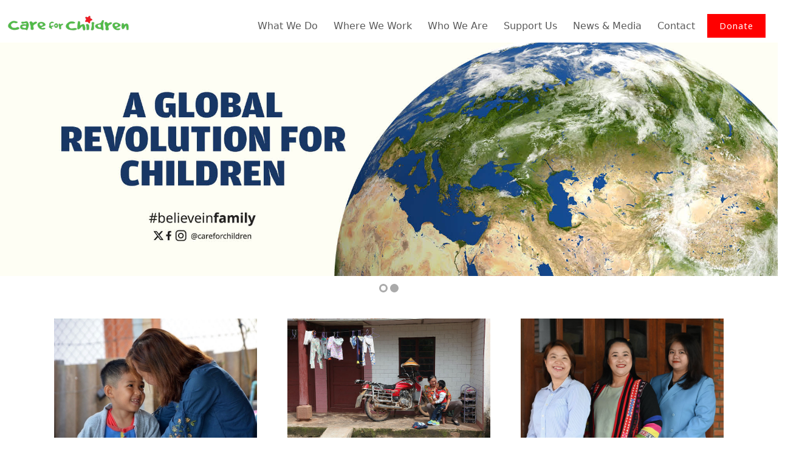

--- FILE ---
content_type: text/html; charset=UTF-8
request_url: https://careforchildren.com/index.php
body_size: 22143
content:
<!DOCTYPE html PUBLIC "-//W3C//DTD XHTML 1.0 Transitional//EN" "http://www.w3.org/TR/xhtml1/DTD/xhtml1-transitional.dtd">
<html xmlns="http://www.w3.org/1999/xhtml">

<head>

<!-- Global site tag (gtag.js) - Google Analytics -->
<script async src="https://www.googletagmanager.com/gtag/js?id=G-ZK2BWGVW2T"></script>
<script>
window.dataLayer = window.dataLayer || [];
function gtag(){dataLayer.push(arguments);}
gtag('js', new Date());

gtag('config', 'G-ZK2BWGVW2T');
</script>

<meta http-equiv="Content-Type" content="text/html; charset=utf-8">
<meta name='viewport' content="width=device-width, maximum-scale=1.0, minimum-scale=1.0, initial-scale=1.0" /> 

<link rel="shortcut icon" href="images/favicon-v=2.13.ico" />

<link rel="preconnect" href="https://fonts.googleapis.com">
<link rel="preconnect" href="https://fonts.gstatic.com" crossorigin>
<link href="https://fonts.googleapis.com/css2?family=Noto+Sans:ital,wght@0,100..900;1,100..900&display=swap" rel="stylesheet">

<link href="https://cdn.jsdelivr.net/npm/bootstrap@5.3.1/dist/css/bootstrap.min.css" rel="stylesheet" integrity="sha384-4bw+/aepP/YC94hEpVNVgiZdgIC5+VKNBQNGCHeKRQN+PtmoHDEXuppvnDJzQIu9" crossorigin="anonymous">

<link href="/css/second.css" rel="stylesheet" type="text/css">
<link href="/css/main.css" rel="stylesheet" type="text/css">

<link href="/css/magicslideshow.css" rel="stylesheet" type="text/css" media="screen"/>
<script src="/scripts/magicslideshow.js" type="text/javascript"></script>


<style>

.resize {
  width: 100%;
  height: auto;
}

.video {
   max-width: 800px; !important;
}

.newsTitlePad {
	padding-top:10px;
	padding-bottom:5px;
	}
	
.downloadPad {
	padding-bottom:50px;
	}
	
.downloadBut {
  background-color: #4CAF50; /* Green */
  border: none;
  color: white;
  padding: 4px 12px;
  margin-bottom:30px;
  text-align: center;
  text-decoration: none;
  display: inline-block;
  font-size: 12px;
}

.iframeContainer, .iframeContainer75 {
  position: relative;
  overflow: hidden;
  width: 100%;
  padding-top: 56.25%; /* 16:9 Aspect Ratio (divide 9 by 16 = 0.5625) */
}

.iframeContainer75 {
  padding-top: 75%; 
}

.responsive-iframe {
  position: absolute;
  top: 0;
  left: 0;
  bottom: 0;
  right: 0;
  width: 100%;
  height: 100%;
}

</style>


<style>
.newstxt-headline-plain {
	font-size:30px;
	font-weight:700;
	color:#3D3B3B;
	line-height:36px;
	margin-bottom:5px;
}

.newstxt-headline-plain a:link {
	color: #3D3B3B;
	text-decoration: none;
	}
	
.newstxt-headline-plain a:hover {
    text-decoration: underline;
    text-decoration-color: #4fae4b;
    color: #A8A0A0;
    text-decoration-thickness: 2px; /* Set the thickness of the underline */
    text-underline-offset: 5px; /* Set the gap between the text and the underline */
    text-decoration-skip-ink: none; /* Prevents the underline from dipping under descenders */
}
	
.newstxt-headline-plain a:active {
	text-decoration: none;
	color: #3D3B3B;
	}
	
.newstxt-headline-plain a:visited {
	text-decoration: none;
	color: #3D3B3B;
	}
</style>

<title>Care For Children</title>

<meta name="rating" content="safe for kids">


 <script type="text/javascript" src="//downloads.mailchimp.com/js/signup-forms/popup/unique-methods/embed.js" data-dojo-config="usePlainJson: true, isDebug: false"></script><script type="text/javascript">window.dojoRequire(["mojo/signup-forms/Loader"], function(L) { L.start({"baseUrl":"mc.us1.list-manage.com","uuid":"128407f9a36352fe95368159e","lid":"3a185ef3c4","uniqueMethods":true}) })</script>
    
	
<style>
   .popup { 
   font-family: Lato, Arial, Helvetica, sans-serif;
	font-size: 18px;
	font-weight: 400;
	line-height: 20px;
	color: #ffffff;
   }
  
   
   .popup a:link {
	color: #ff0000;
	text-decoration: underline;
	}
	.popup a:visited {
	color: #ff0000;
	text-decoration: underline;
	}
	.popup a:hover {
	color: #ff0000;
	text-decoration: none;
	}
	

   
</style>


    
</head>

<body>

<div class="device-wrapper">
<!-- this is the original device wrapper which needs to stay in order to handle the mobile menu and also affects looks of footer -->
<style>

.dropdown a:hover {
	color:#56af31;
}

.dropdown a:active {
	color:#56af31;
	font-weight:bold;
}

.dropdown a:visited {
	color:#3f3c3c;
}

.dropdown-item {
	line-height:28px;
}

/* Custom CSS to override Bootstrap styles */
  .navbar-nav .dropdown-menu .dropdown-item:hover {
    background-color: #4fae4b; /* Background color on hover */
    color: #fff; /* Text color on hover */
  }


/* Custom CSS to override Bootstrap styles and add hover functionality */
  .navbar-nav .dropdown:hover .dropdown-menu {
    display: block;
  }

  /* Fix for dropdowns on hover not working in Bootstrap */
  .navbar-nav .dropdown-toggle:after {
    content: none; /* Disable the down arrow */
  }
  

  @media screen and (max-width: 1000px) {   
	 #hidelogo { 
      display: none;
    }
  }
  
  </style>
 <!-- <span id="hidelogo"><img src="/images/logo.png" width="200" height="24" style="margin-left:15px;margin-top:25px;" alt=""/></span>-->
<nav class="navbar navbar-expand-lg bg-white navbar-light" style="margin-top:10px;">

  <div class="container-fluid">

    <a class="navbar-brand" style="padding-top:0px;margin-top:0px;" href="/index.php"><img src="/images/logo.png" width="200" height="24" alt=""/></a>
    <button class="navbar-toggler" type="button" data-bs-toggle="collapse" data-bs-target="#collapsibleNavbar">
      <span class="navbar-toggler-icon"></span>
    </button>
    <div class="collapse navbar-collapse" style="margin-top:5px;" id="collapsibleNavbar">
      <ul class="navbar-nav ms-auto">
<li class="nav-item dropdown">
          <a class="nav-link dropdown-toggle" style="margin-right:10px;" href="#" role="button" data-bs-toggle="dropdown">What We Do</a>
          <ul class="dropdown-menu">
            <li><a class="dropdown-item" href="/what-we-do/index.php">Overview</a></li>
             <li><a class="dropdown-item" href="/what-we-do/strategy.php">Strategy</a></li>
             <li><a class="dropdown-item" href="/what-we-do/our-impact.php">Our Impact</a></li>
            <li><a class="dropdown-item" href="/what-we-do/our-stories.php">Our Stories</a></li>
            <li><a class="dropdown-item" href="/what-we-do/annual-reports.php">Annual Reports</a></li>
               <li><a class="dropdown-item" href="/what-we-do/research-and-evaluation.php">Research & Evaluation</a></li>
          </ul>
        </li>
        <li class="nav-item dropdown">
          <a class="nav-link dropdown-toggle" style="margin-right:10px;"  href="#" role="button" data-bs-toggle="dropdown">Where We Work</a>
          <ul class="dropdown-menu">
            <li><a class="dropdown-item" href="/where-we-work/strategy-map.php">Strategy Map</a></li>
           <li><a class="dropdown-item" href="/where-we-work/armenia.php">Armenia</a></li>
            <li><a class="dropdown-item" href="/where-we-work/cambodia.php">Cambodia</a></li>
            <li><a class="dropdown-item" href="/where-we-work/china.php">China</a></li>
            <li><a class="dropdown-item" href="/where-we-work/thailand.php">Thailand</a></li>
            <li><a class="dropdown-item" href="/where-we-work/vietnam.php">Vietnam</a></li>
          </ul>
        </li>
        <li class="nav-item dropdown">
          <a class="nav-link dropdown-toggle" style="margin-right:10px;"  href="#" role="button" data-bs-toggle="dropdown">Who We Are</a>
          <ul class="dropdown-menu">
            <li><a class="dropdown-item" href="/who-we-are/staff.php">Staff</a></li>
            <li><a class="dropdown-item" href="/who-we-are/trustees.php">Trustees</a></li>
            <li><a class="dropdown-item" href="/who-we-are/patrons-and-ambassadors.php">Patrons & Ambassadors</a></li>
            <li><a class="dropdown-item" href="/who-we-are/values.php">Values</a></li>
            <li><a class="dropdown-item" href="/careers/index.php">Job Opportunities</a></li>
          </ul>
        </li>
        <li class="nav-item dropdown">
          <a class="nav-link dropdown-toggle" style="margin-right:10px;"  href="#" role="button" data-bs-toggle="dropdown">Support Us</a>
          <ul class="dropdown-menu">
            <li><a class="dropdown-item" href="/support-us/corporate-partnerships.php">Corporate Partnerships</a></li>
            <li><a class="dropdown-item" href="/support-us/church-partnerships.php">Church Partnerships</a></li>
            
            <li><a class="dropdown-item" href="/donate/index.php">Donate</a></li>
            <li><a class="dropdown-item" href="/support-us/fundraise.php">Fundraise</a></li>
            <li><a class="dropdown-item" href="/support-us/leave-a-legacy.php">Leave a Legacy</a></li>
          </ul>
        </li>
        <li class="nav-item dropdown">
          <a class="nav-link dropdown-toggle" style="margin-right:10px;"  href="#" role="button" data-bs-toggle="dropdown">News & Media</a>
          <ul class="dropdown-menu">
            <li><a class="dropdown-item" href="/latest-news/index.php">News</a></li>
            <li><a class="dropdown-item" href="/media-centre/index.php">Media Centre</a></li>
             </ul>
        </li>
            <li class="nav-item">
          <a class="nav-link" href="/contact-us/index.php">Contact</a>
        </li>
        
        

        
        
         
         
          <a class="nav-link" style="font-weight:bold;color:#ff0000;" id="donateMobile" style="float:left;" href="/donate/index.php">Donate</a>

</ul>
        </li>
      </ul>
      
    </div>
  </div>
  
  
<a href="/donate/index.php"><span class="header-button" id="donateDesktop" style="padding-top:0px;margin-top:0px;margin-top:5px;margin-right:20px;margin-bottom:0px;">Donate</span></a>

  </nav>



<script>
  // Enable dropdown on hover
  document.querySelectorAll('.nav-item.dropdown').forEach(function (element) {
    element.addEventListener('mouseover', function (e) {
      if (!element.classList.contains('show')) {
        var dropdowns = document.querySelectorAll('.nav-item.dropdown');
        dropdowns.forEach(function (dropdown) {
          dropdown.classList.remove('show');
        });
        element.classList.add('show');
      }
    });
  });

  // Close dropdown on mouseleave
  document.querySelectorAll('.nav-item.dropdown').forEach(function (element) {
    element.addEventListener('mouseleave', function (e) {
      element.classList.remove('show');
    });
  });
</script>



<!--START SLIDE SHOW--> 
<div id="slideLarge">
<div class="MagicSlideshow" data-options="selectors: bottom; effect:diffusion;">
<a href="#"><img src="images/rotator/global.jpg" width="100%" height="auto"></a>
<a href="/what-we-do/strategy.php"><img src="images/rotator/new_strategy.png" width="100%" height="auto"></a>


</div>
</div>

<div id="slideSmall">
<div class="MagicSlideshow" data-options="selectors: bottom; effect:diffusion;">
<a href="#"><img src="images/rotator/global_mob.jpg" width="100%" height="auto"></a>
<a href="/what-we-do/strategy.php"><img src="images/rotator/new_strategy_mob.jpg" width="100%" height="auto"></a>
</div>
</div>
<!--END SLIDE SHOW--> 

<!--START WHAT WE DO STATEMENTS--> 
<div class="container-fluid" style="padding-top:30px;padding-bottom:30px;width:90%;"><!--width:80%;-->
<div class="row">
<div class="col-md-4" style="margin-bottom:25px;padding-left:25px;padding-right:25px;"> <a href="what-we-do/index.php"><img src="images/home/what_we_do.jpg" width="100%" height="auto" alt="" style="margin-bottom:25px;"></a>
<div class="newstxt-headline-plain"><a href="what-we-do/index.php">What We Do</a></div>
<div class="newstxt">We ensure orphans and vulnerable children have the opportunity to grow up in loving families.</div>

<!-- close col -->
</div>

<div class="col-md-4" style="margin-bottom:25px;padding-left:25px;padding-right:25px;"> <a href="where-we-work/cambodia.php"><img src="images/home/where_we_work.jpg" width="100%" height="auto" alt="" style="margin-bottom:25px;"></a>
<div class="newstxt-headline-plain"><a href="where-we-work/cambodia.php">Where We Work</a></div>
<div class="newstxt">We are running projects across Asia, alongside expansion into new regions across the globe.
 
</div>

<!-- close col -->
</div>

<div class="col-md-4" style="padding-left:25px;padding-right:25px;"> <a href="who-we-are/staff.php"><img src="images/home/who_we_are.jpg" width="100%" height="auto" alt="" style="margin-bottom:25px;"></a>
<div class="newstxt-headline-plain"><a href="who-we-are/staff.php">Who We Are</a></div>
<div class="newstxt">Our global team comprises experts in social welfare and international development.
</div>

<!-- close col -->
</div>
<!-- close row -->
</div>
<!-- close container-fluid -->
</div>
<!-- END WHAT WE DO STATEMENTS--> 


<div class="container-fluid" style="margin-top:20px;">
<div class="row">
<div class="col-md-3">
</div>
<div class="col-md-6">
<!-- START WHAT WE DO VIDEO--> 
<div class="iframeContainer" style="margin-bottom:0;padding-bottom:0;">
<iframe src="https://player.vimeo.com/video/544930191" class="responsive-iframe" width="640" height="360" frameborder="0" allow="autoplay; fullscreen; picture-in-picture" allowfullscreen></iframe>
</div>

<div class="white-content" style="margin-top:0;padding-top:0;">
<!--<div class="white-content-inner">-->
<div class="white-content-title">Our <span>Theory of Change</span></div>
<!--<div class="white-content-text">-->
</div>
<!--</div>-->


<!-- END WHAT WE DO VIDEO-->
</div>
<div class="col-md-3">
</div>
</div>
</div>


<!--START MILLION STRIP-->
<div class="container-fluid" style="margin-bottom:20px;">
<div class="row" style="background-color:#4fae4b;padding-top:30px;padding-bottom:20px;">

<div class="col-md-1">
<!-- close col -->
</div>

<style>
@media only screen and (min-width: 1920px) {
  #onemill {
    text-align: right;
    display: flex;
    align-items: center;
    justify-content: flex-end;
    height: 100%;
  }
}

@media only screen and (min-width: 900px) {
  #gh1, #onemill {
    display: inline;
  }
  #gh2, #onemill_m {
    display: none;
  }
}

@media only screen and (max-width: 899px) {
  #gh1, #onemill {
    display: none;
  }
  #gh2, #onemill_m {
    display: inline;
  }
}

.hor_and_vert {
  padding: 30px 0;
  text-align: right !important;
  width: 100%;
}
</style>

<div id="gh1" class="col-sm-5" style="text-align: right;">
    <p id="onemill" style="font-size: 6vw; font-weight: 900; color: #fff;">1,000,000+</p>
  </div>
  <div id="gh2" class="col-sm-5">
    <p id="onemill_m" style="font-size: 7vw; font-weight: 900; color: #fff; text-align: left;">1,000,000+</p>
  </div>
  <div class="col-sm-5">
    <p class="newstxtwhite">Our work has resulted in an estimated one million orphans and vulnerable children growing up in families instead of institutions. Visit <a href="what-we-do/our-impact.php">Our Impact</a> page for more incredible statistics.</p>
  </div>
  <div class="col-sm-1"></div>

<!-- close row -->
</div>
<!-- close container-fluid -->
</div>

<!--END MILLION STRIP-->


<!--START 'THREE WAYS'-->
<div class="container-fluid" style="padding-top:50px;padding-bottom:20px;width:90%;"><!--width:80%;-->
<div class="row">
<div class="col-md-12" style="font-family: 'Noto Sans', sans-serif;font-size:30px;font-weight:bold;color:#3f3c3c;text-align:center;margin-bottom:40px;line-height:40px;">Three ways you can help give a child a family ...
<!-- close col -->
</div>
<!-- close row -->
</div>


<div class="row">
<div class="col-md-4" style="margin-bottom:25px;padding-left:25px;padding-right:25px;"> <a href="donate/index.php"><img src="images/home/donate.jpg" width="100%" height="auto" alt="" style="margin-bottom:25px;"></a>
<div class="newstxt-headline-plain"><a href="donate/index.php">Donate</a></div>
<div class="newstxt">Give a child a family today. Just £20 or $25 per month can support a child in a new family.</div>

<!-- close col -->
</div>

<div class="col-md-4" style="margin-bottom:25px;padding-left:25px;padding-right:25px;"> <a href="support-us/fundraise.php"><img src="images/home/fundraise.jpg" width="100%" height="auto" alt="" style="margin-bottom:25px;"></a>
<div class="newstxt-headline-plain"><a href="support-us/fundraise.php">Fundraise</a></div>
<div class="newstxt">Why not throw a bake sale… or even run a marathon on behalf of Care for Children?</div>

<!-- close col -->
</div>

<div class="col-md-4" style="padding-left:25px;padding-right:25px;"> <a href="latest-news/host-a-screening.php"><img src="images/home/host-a-screening.jpg" width="100%" height="auto" alt="" style="margin-bottom:25px;"></a>
<div class="newstxt-headline-plain"><a href="latest-news/host-a-screening.php">Host a Screening</a></div>
<div class="newstxt">Raise awareness of Care for Children's work by hosting a screening of 'Children of Shanghai'.</div>

<!-- close col -->
</div>
<!-- close row -->
</div>
<!-- close container-fluid -->
</div>
<!-- END 'THREE WAYS'--> 


<!--START OUR STORIES-->
<div class="container-fluid" style="padding:30px 0px 0px 0px;">
<div class="row">
<div class="col-md-12">
<div class="image-content" id="image-content-our-stories">
<div class="image-content-inner">
<div class="image-content-title">Our <span>Stories</span></div>
<div class="image-content-text">Everything we do is working towards the life-changing opportunity for children to be placed into local, loving families. Read about the incredible impact this can have for children.</div> 
<a href="what-we-do/our-stories.php"><div class="image-content-button">Read More</div></a>
<!-- close col -->
</div>
<!-- close row -->
</div>
<!-- close container-fluid -->
</div>
<!--END OUR STORIES-->

<div class="footer">
  
<div class="footer-inner">

<div class="footer-column" id="footer-column-1">
<div class="footer-logo"></div>
<div class="footer-column-text">Care for Children has a vision to see a world of children in families.
<span id="footer_signup_m" class="footer-column-text"><a href="/mailinglist/index.php">Sign up for our newsletter</a></span></div>

<div class="footer-column-text" id="footer-text-address">Care for Children, 3 The Close<br />Norwich, NR1 4DH, United Kingdom</div>
<div class="footer-column-text" id="footer-text-phone">+44 (0) 1603 627814</div>
<div class="footer-column-text" id="footer-text-email"><a href="mailto:info@careforchildren.com">info@careforchildren.com</a></div>

</div>

<div class="footer-column" id="footer-column-2">
<div class="footer-column-title">Our Offices</div>
<div class="footer-column-text">Contact us and discover how Care for Children operates throughout the world...</div>
<div class="footer-column-text" id="footer-text-offices"><a href="/contact-us/asia-regional-team.php">Asia Regional Team</a>&nbsp;&nbsp;|&nbsp;&nbsp;<a href="/contact-us/cambodia.php">Cambodia</a>&nbsp;&nbsp;|&nbsp;&nbsp;<a href="/contact-us/hong-kong.php">Hong Kong SAR</a>&nbsp;&nbsp;|&nbsp;&nbsp;<a href="/contact-us/singapore.php">Singapore</a>&nbsp;&nbsp;|&nbsp;&nbsp;<a href="/contact-us/thailand.php">Thailand</a>&nbsp;&nbsp;|&nbsp;&nbsp;<a href="/contact-us/index.php">UK International Support Office</a>&nbsp;&nbsp;|&nbsp;&nbsp;<a href="/contact-us/usa.php">USA</a>&nbsp;&nbsp;|&nbsp;&nbsp;<a href="/contact-us/vietnam.php">Vietnam</a><img src="/images/FR_248_115.png" width="248" height="115" alt=""/></div>
</div>

<div class="footer-column" id="footer-column-3">
<div class="footer-column-title">News Signup</div>
<div class="footer-column-text">Sign up to receive the latest news, events and updates from Care for Children - <a href="/mailinglist/index.php">click here</a>.</div>

<div class="footer-column-title" id="footer-column-title">Follow Us</div> 
<div class="footer-column-text" id="footer-column-text">
  <a href="https://www.facebook.com/careforchildren" target="_blank"><div class="social-icon" id="social-facebook"></div></a>
  <a href="https://twitter.com/careforchildren" target="_blank">
  <div class="social-icon" id="social-twitter"></div></a>
  <a href="https://www.instagram.com/careforchildren/" target="_blank"><div class="social-icon" id="social-instagram"></div></a>
  <a href="https://www.linkedin.com/company/2744018" target="_blank"><div class="social-icon" id="social-linkedin"></div></a>
  <a href="https://www.youtube.com/channel/UCvEvqVVJ2S3Q5ZGtSElolyQ" target="_blank"><div class="social-icon" id="social-youtube"></div></a>  
</div>


</div>

</div>
</div>

<!--<div class="footer-scroll"></div>-->

<div class="footer-bottom">
<div class="footer-bottom-break"></div>
<!--<div class="footer-bottom-inner">-->
<div class="footer-bottom-text">&copy; 2025 Care For Children Registered Charity No. 1072199<span id="footer-bottom-text-br"><br /></span><span id="footer-bottom-text-dot">&nbsp;&nbsp;&middot;&nbsp;&nbsp;</span> <a href="/htm/privacy.php" target="_blank">Privacy Policy </a></div>
<!--</div>-->
</div>
<!-- close device wrapper -->
</div>
    
<script src="/scripts/jquery.min.js"></script>
<script src="http://maps.googleapis.com/maps/api/js?key=&sensor=false"></script>
<script src="/scripts/jquery.touchwipe.js"></script>
<script src="/scripts/jquery.cycle.all.js"></script>
<script src="/scripts/jquery.numeric.js"></script>
<script src="/scripts/jquery.cookie.js"></script>
<script src="/scripts/fancybox/source/jquery.fancybox-v=2.1.4.js"></script>
<script src="/scripts/resizer-v=2.13.js"></script>
<script src="/scripts/scripts-v=2.13.js"></script>


<script src="https://cdn.jsdelivr.net/npm/bootstrap@5.3.1/dist/js/bootstrap.bundle.min.js" integrity="sha384-HwwvtgBNo3bZJJLYd8oVXjrBZt8cqVSpeBNS5n7C8IVInixGAoxmnlMuBnhbgrkm" crossorigin="anonymous"></script>



</body>
</html>

--- FILE ---
content_type: text/html; charset=UTF-8
request_url: https://player.vimeo.com/video/544930191
body_size: 6288
content:
<!DOCTYPE html>
<html lang="en">
<head>
  <meta charset="utf-8">
  <meta name="viewport" content="width=device-width,initial-scale=1,user-scalable=yes">
  
  <link rel="canonical" href="https://player.vimeo.com/video/544930191">
  <meta name="googlebot" content="noindex,indexifembedded">
  
  
  <title>What we do on Vimeo</title>
  <style>
      body, html, .player, .fallback {
          overflow: hidden;
          width: 100%;
          height: 100%;
          margin: 0;
          padding: 0;
      }
      .fallback {
          
              background-color: transparent;
          
      }
      .player.loading { opacity: 0; }
      .fallback iframe {
          position: fixed;
          left: 0;
          top: 0;
          width: 100%;
          height: 100%;
      }
  </style>
  <link rel="modulepreload" href="https://f.vimeocdn.com/p/4.46.25/js/player.module.js" crossorigin="anonymous">
  <link rel="modulepreload" href="https://f.vimeocdn.com/p/4.46.25/js/vendor.module.js" crossorigin="anonymous">
  <link rel="preload" href="https://f.vimeocdn.com/p/4.46.25/css/player.css" as="style">
</head>

<body>


<div class="vp-placeholder">
    <style>
        .vp-placeholder,
        .vp-placeholder-thumb,
        .vp-placeholder-thumb::before,
        .vp-placeholder-thumb::after {
            position: absolute;
            top: 0;
            bottom: 0;
            left: 0;
            right: 0;
        }
        .vp-placeholder {
            visibility: hidden;
            width: 100%;
            max-height: 100%;
            height: calc(720 / 1280 * 100vw);
            max-width: calc(1280 / 720 * 100vh);
            margin: auto;
        }
        .vp-placeholder-carousel {
            display: none;
            background-color: #000;
            position: absolute;
            left: 0;
            right: 0;
            bottom: -60px;
            height: 60px;
        }
    </style>

    

    
        <style>
            .vp-placeholder-thumb {
                overflow: hidden;
                width: 100%;
                max-height: 100%;
                margin: auto;
            }
            .vp-placeholder-thumb::before,
            .vp-placeholder-thumb::after {
                content: "";
                display: block;
                filter: blur(7px);
                margin: 0;
                background: url(https://i.vimeocdn.com/video/1128235095-6565feabe60f0042f549e6dbd2ca2fdde7fac563f9c1fc2d6626b22fa7f6ed92-d?mw=80&q=85) 50% 50% / contain no-repeat;
            }
            .vp-placeholder-thumb::before {
                 
                margin: -30px;
            }
        </style>
    

    <div class="vp-placeholder-thumb"></div>
    <div class="vp-placeholder-carousel"></div>
    <script>function placeholderInit(t,h,d,s,n,o){var i=t.querySelector(".vp-placeholder"),v=t.querySelector(".vp-placeholder-thumb");if(h){var p=function(){try{return window.self!==window.top}catch(a){return!0}}(),w=200,y=415,r=60;if(!p&&window.innerWidth>=w&&window.innerWidth<y){i.style.bottom=r+"px",i.style.maxHeight="calc(100vh - "+r+"px)",i.style.maxWidth="calc("+n+" / "+o+" * (100vh - "+r+"px))";var f=t.querySelector(".vp-placeholder-carousel");f.style.display="block"}}if(d){var e=new Image;e.onload=function(){var a=n/o,c=e.width/e.height;if(c<=.95*a||c>=1.05*a){var l=i.getBoundingClientRect(),g=l.right-l.left,b=l.bottom-l.top,m=window.innerWidth/g*100,x=window.innerHeight/b*100;v.style.height="calc("+e.height+" / "+e.width+" * "+m+"vw)",v.style.maxWidth="calc("+e.width+" / "+e.height+" * "+x+"vh)"}i.style.visibility="visible"},e.src=s}else i.style.visibility="visible"}
</script>
    <script>placeholderInit(document,  false ,  true , "https://i.vimeocdn.com/video/1128235095-6565feabe60f0042f549e6dbd2ca2fdde7fac563f9c1fc2d6626b22fa7f6ed92-d?mw=80\u0026q=85",  1280 ,  720 );</script>
</div>

<div id="player" class="player"></div>
<script>window.playerConfig = {"cdn_url":"https://f.vimeocdn.com","vimeo_api_url":"api.vimeo.com","request":{"files":{"dash":{"cdns":{"akfire_interconnect_quic":{"avc_url":"https://vod-adaptive-ak.vimeocdn.com/exp=1769615513~acl=%2F4d25ba93-724a-4a9d-bd30-6769c828b926%2Fpsid%3D6cdfefbb5ad41e82336dd3cc1c469b4a93934dde3da84e60ac0fea0c16e7a04b%2F%2A~hmac=04c3f26d2502e8783938299a08c863b0e677f7a1bbafeaf2df08dd480282f48b/4d25ba93-724a-4a9d-bd30-6769c828b926/psid=6cdfefbb5ad41e82336dd3cc1c469b4a93934dde3da84e60ac0fea0c16e7a04b/v2/playlist/av/primary/prot/cXNyPTE/playlist.json?omit=av1-hevc\u0026pathsig=8c953e4f~KTKt87HLXuJjAugJ1OFPiLXIHvmSV0LSiYxows1cA2U\u0026qsr=1\u0026r=dXM%3D\u0026rh=4pDD5E","origin":"gcs","url":"https://vod-adaptive-ak.vimeocdn.com/exp=1769615513~acl=%2F4d25ba93-724a-4a9d-bd30-6769c828b926%2Fpsid%3D6cdfefbb5ad41e82336dd3cc1c469b4a93934dde3da84e60ac0fea0c16e7a04b%2F%2A~hmac=04c3f26d2502e8783938299a08c863b0e677f7a1bbafeaf2df08dd480282f48b/4d25ba93-724a-4a9d-bd30-6769c828b926/psid=6cdfefbb5ad41e82336dd3cc1c469b4a93934dde3da84e60ac0fea0c16e7a04b/v2/playlist/av/primary/prot/cXNyPTE/playlist.json?pathsig=8c953e4f~KTKt87HLXuJjAugJ1OFPiLXIHvmSV0LSiYxows1cA2U\u0026qsr=1\u0026r=dXM%3D\u0026rh=4pDD5E"},"fastly_skyfire":{"avc_url":"https://skyfire.vimeocdn.com/1769615513-0xdc8ad9a4e48255de8dda7ab231cee3fb3c978e73/4d25ba93-724a-4a9d-bd30-6769c828b926/psid=6cdfefbb5ad41e82336dd3cc1c469b4a93934dde3da84e60ac0fea0c16e7a04b/v2/playlist/av/primary/prot/cXNyPTE/playlist.json?omit=av1-hevc\u0026pathsig=8c953e4f~KTKt87HLXuJjAugJ1OFPiLXIHvmSV0LSiYxows1cA2U\u0026qsr=1\u0026r=dXM%3D\u0026rh=4pDD5E","origin":"gcs","url":"https://skyfire.vimeocdn.com/1769615513-0xdc8ad9a4e48255de8dda7ab231cee3fb3c978e73/4d25ba93-724a-4a9d-bd30-6769c828b926/psid=6cdfefbb5ad41e82336dd3cc1c469b4a93934dde3da84e60ac0fea0c16e7a04b/v2/playlist/av/primary/prot/cXNyPTE/playlist.json?pathsig=8c953e4f~KTKt87HLXuJjAugJ1OFPiLXIHvmSV0LSiYxows1cA2U\u0026qsr=1\u0026r=dXM%3D\u0026rh=4pDD5E"}},"default_cdn":"akfire_interconnect_quic","separate_av":true,"streams":[{"profile":"164","id":"78ff300a-7b94-4bef-aa76-7b777d8c6f72","fps":25,"quality":"360p"},{"profile":"165","id":"7f705a91-3664-4c12-af7f-8cb2b8ff166c","fps":25,"quality":"540p"},{"profile":"174","id":"8acd3faf-024e-4b8f-8b4d-aea0cf247267","fps":25,"quality":"720p"},{"profile":"d0b41bac-2bf2-4310-8113-df764d486192","id":"d4913437-cc55-448f-b25a-12b2360ea585","fps":25,"quality":"240p"}],"streams_avc":[{"profile":"165","id":"7f705a91-3664-4c12-af7f-8cb2b8ff166c","fps":25,"quality":"540p"},{"profile":"174","id":"8acd3faf-024e-4b8f-8b4d-aea0cf247267","fps":25,"quality":"720p"},{"profile":"d0b41bac-2bf2-4310-8113-df764d486192","id":"d4913437-cc55-448f-b25a-12b2360ea585","fps":25,"quality":"240p"},{"profile":"164","id":"78ff300a-7b94-4bef-aa76-7b777d8c6f72","fps":25,"quality":"360p"}]},"hls":{"cdns":{"akfire_interconnect_quic":{"avc_url":"https://vod-adaptive-ak.vimeocdn.com/exp=1769615513~acl=%2F4d25ba93-724a-4a9d-bd30-6769c828b926%2Fpsid%3D6cdfefbb5ad41e82336dd3cc1c469b4a93934dde3da84e60ac0fea0c16e7a04b%2F%2A~hmac=04c3f26d2502e8783938299a08c863b0e677f7a1bbafeaf2df08dd480282f48b/4d25ba93-724a-4a9d-bd30-6769c828b926/psid=6cdfefbb5ad41e82336dd3cc1c469b4a93934dde3da84e60ac0fea0c16e7a04b/v2/playlist/av/primary/prot/cXNyPTE/playlist.m3u8?omit=av1-hevc-opus\u0026pathsig=8c953e4f~RYZwoKYacLz49ZrZhGJXsErt5jeZRRUvKhINp08CkZA\u0026qsr=1\u0026r=dXM%3D\u0026rh=4pDD5E\u0026sf=fmp4","origin":"gcs","url":"https://vod-adaptive-ak.vimeocdn.com/exp=1769615513~acl=%2F4d25ba93-724a-4a9d-bd30-6769c828b926%2Fpsid%3D6cdfefbb5ad41e82336dd3cc1c469b4a93934dde3da84e60ac0fea0c16e7a04b%2F%2A~hmac=04c3f26d2502e8783938299a08c863b0e677f7a1bbafeaf2df08dd480282f48b/4d25ba93-724a-4a9d-bd30-6769c828b926/psid=6cdfefbb5ad41e82336dd3cc1c469b4a93934dde3da84e60ac0fea0c16e7a04b/v2/playlist/av/primary/prot/cXNyPTE/playlist.m3u8?omit=opus\u0026pathsig=8c953e4f~RYZwoKYacLz49ZrZhGJXsErt5jeZRRUvKhINp08CkZA\u0026qsr=1\u0026r=dXM%3D\u0026rh=4pDD5E\u0026sf=fmp4"},"fastly_skyfire":{"avc_url":"https://skyfire.vimeocdn.com/1769615513-0xdc8ad9a4e48255de8dda7ab231cee3fb3c978e73/4d25ba93-724a-4a9d-bd30-6769c828b926/psid=6cdfefbb5ad41e82336dd3cc1c469b4a93934dde3da84e60ac0fea0c16e7a04b/v2/playlist/av/primary/prot/cXNyPTE/playlist.m3u8?omit=av1-hevc-opus\u0026pathsig=8c953e4f~RYZwoKYacLz49ZrZhGJXsErt5jeZRRUvKhINp08CkZA\u0026qsr=1\u0026r=dXM%3D\u0026rh=4pDD5E\u0026sf=fmp4","origin":"gcs","url":"https://skyfire.vimeocdn.com/1769615513-0xdc8ad9a4e48255de8dda7ab231cee3fb3c978e73/4d25ba93-724a-4a9d-bd30-6769c828b926/psid=6cdfefbb5ad41e82336dd3cc1c469b4a93934dde3da84e60ac0fea0c16e7a04b/v2/playlist/av/primary/prot/cXNyPTE/playlist.m3u8?omit=opus\u0026pathsig=8c953e4f~RYZwoKYacLz49ZrZhGJXsErt5jeZRRUvKhINp08CkZA\u0026qsr=1\u0026r=dXM%3D\u0026rh=4pDD5E\u0026sf=fmp4"}},"default_cdn":"akfire_interconnect_quic","separate_av":true}},"file_codecs":{"av1":[],"avc":["7f705a91-3664-4c12-af7f-8cb2b8ff166c","8acd3faf-024e-4b8f-8b4d-aea0cf247267","d4913437-cc55-448f-b25a-12b2360ea585","78ff300a-7b94-4bef-aa76-7b777d8c6f72"],"hevc":{"dvh1":[],"hdr":[],"sdr":[]}},"lang":"en","referrer":"https://careforchildren.com/index.php","cookie_domain":".vimeo.com","signature":"dcfd696c21570c75a8317821abe592ee","timestamp":1769611913,"expires":3600,"thumb_preview":{"url":"https://videoapi-sprites.vimeocdn.com/video-sprites/image/269ef3f4-aa70-49e8-8ce4-e77c4d11be27.0.jpeg?ClientID=sulu\u0026Expires=1769615169\u0026Signature=e7bc89b96be787f67b3c27e5c8bff165e4593e70","height":2880,"width":4260,"frame_height":240,"frame_width":426,"columns":10,"frames":120},"currency":"USD","session":"9220f552c02d8d0a52222d840550b6f47e63fefb1769611913","cookie":{"volume":1,"quality":null,"hd":0,"captions":null,"transcript":null,"captions_styles":{"color":null,"fontSize":null,"fontFamily":null,"fontOpacity":null,"bgOpacity":null,"windowColor":null,"windowOpacity":null,"bgColor":null,"edgeStyle":null},"audio_language":null,"audio_kind":null,"qoe_survey_vote":0},"build":{"backend":"31e9776","js":"4.46.25"},"urls":{"js":"https://f.vimeocdn.com/p/4.46.25/js/player.js","js_base":"https://f.vimeocdn.com/p/4.46.25/js","js_module":"https://f.vimeocdn.com/p/4.46.25/js/player.module.js","js_vendor_module":"https://f.vimeocdn.com/p/4.46.25/js/vendor.module.js","locales_js":{"de-DE":"https://f.vimeocdn.com/p/4.46.25/js/player.de-DE.js","en":"https://f.vimeocdn.com/p/4.46.25/js/player.js","es":"https://f.vimeocdn.com/p/4.46.25/js/player.es.js","fr-FR":"https://f.vimeocdn.com/p/4.46.25/js/player.fr-FR.js","ja-JP":"https://f.vimeocdn.com/p/4.46.25/js/player.ja-JP.js","ko-KR":"https://f.vimeocdn.com/p/4.46.25/js/player.ko-KR.js","pt-BR":"https://f.vimeocdn.com/p/4.46.25/js/player.pt-BR.js","zh-CN":"https://f.vimeocdn.com/p/4.46.25/js/player.zh-CN.js"},"ambisonics_js":"https://f.vimeocdn.com/p/external/ambisonics.min.js","barebone_js":"https://f.vimeocdn.com/p/4.46.25/js/barebone.js","chromeless_js":"https://f.vimeocdn.com/p/4.46.25/js/chromeless.js","three_js":"https://f.vimeocdn.com/p/external/three.rvimeo.min.js","vuid_js":"https://f.vimeocdn.com/js_opt/modules/utils/vuid.min.js","hive_sdk":"https://f.vimeocdn.com/p/external/hive-sdk.js","hive_interceptor":"https://f.vimeocdn.com/p/external/hive-interceptor.js","proxy":"https://player.vimeo.com/static/proxy.html","css":"https://f.vimeocdn.com/p/4.46.25/css/player.css","chromeless_css":"https://f.vimeocdn.com/p/4.46.25/css/chromeless.css","fresnel":"https://arclight.vimeo.com/add/player-stats","player_telemetry_url":"https://arclight.vimeo.com/player-events","telemetry_base":"https://lensflare.vimeo.com"},"flags":{"plays":1,"dnt":0,"autohide_controls":0,"preload_video":"metadata_on_hover","qoe_survey_forced":0,"ai_widget":0,"ecdn_delta_updates":0,"disable_mms":0,"check_clip_skipping_forward":0},"country":"US","client":{"ip":"18.116.52.231"},"ab_tests":{"cross_origin_texttracks":{"group":"variant","track":false,"data":null}},"atid":"3034030252.1769611913","ai_widget_signature":"dedeb2fee93f3c2724aecb416f9b42d15515e57e457766b058c2e4ed79e0e341_1769615513","config_refresh_url":"https://player.vimeo.com/video/544930191/config/request?atid=3034030252.1769611913\u0026expires=3600\u0026referrer=https%3A%2F%2Fcareforchildren.com%2Findex.php\u0026session=9220f552c02d8d0a52222d840550b6f47e63fefb1769611913\u0026signature=dcfd696c21570c75a8317821abe592ee\u0026time=1769611913\u0026v=1"},"player_url":"player.vimeo.com","video":{"id":544930191,"title":"What we do","width":1280,"height":720,"duration":109,"url":"https://vimeo.com/544930191","share_url":"https://vimeo.com/544930191","embed_code":"\u003ciframe title=\"vimeo-player\" src=\"https://player.vimeo.com/video/544930191?h=5f99040cf8\" width=\"640\" height=\"360\" frameborder=\"0\" referrerpolicy=\"strict-origin-when-cross-origin\" allow=\"autoplay; fullscreen; picture-in-picture; clipboard-write; encrypted-media; web-share\"   allowfullscreen\u003e\u003c/iframe\u003e","default_to_hd":0,"privacy":"anybody","embed_permission":"whitelist","thumbnail_url":"https://i.vimeocdn.com/video/1128235095-6565feabe60f0042f549e6dbd2ca2fdde7fac563f9c1fc2d6626b22fa7f6ed92-d","owner":{"id":17589924,"name":"Care for Children","img":"https://i.vimeocdn.com/portrait/61167084_60x60?sig=c5680bde8b8e182b9a34e9ac25f82cc95cba59c50c685fed73d04b4bf334bfff\u0026v=1\u0026region=us","img_2x":"https://i.vimeocdn.com/portrait/61167084_60x60?sig=c5680bde8b8e182b9a34e9ac25f82cc95cba59c50c685fed73d04b4bf334bfff\u0026v=1\u0026region=us","url":"https://vimeo.com/user17589924","account_type":"business"},"spatial":0,"live_event":null,"version":{"current":null,"available":[{"id":226694650,"file_id":2584117907,"is_current":true}]},"unlisted_hash":null,"rating":{"id":6},"fps":25,"channel_layout":"stereo","ai":0,"locale":""},"user":{"id":0,"team_id":0,"team_origin_user_id":0,"account_type":"none","liked":0,"watch_later":0,"owner":0,"mod":0,"logged_in":0,"private_mode_enabled":0,"vimeo_api_client_token":"eyJhbGciOiJIUzI1NiIsInR5cCI6IkpXVCJ9.eyJzZXNzaW9uX2lkIjoiOTIyMGY1NTJjMDJkOGQwYTUyMjIyZDg0MDU1MGI2ZjQ3ZTYzZmVmYjE3Njk2MTE5MTMiLCJleHAiOjE3Njk2MTU1MTMsImFwcF9pZCI6MTE4MzU5LCJzY29wZXMiOiJwdWJsaWMgc3RhdHMifQ.sIW68XSnPxbiqYtV9Cz6SlVIhP_PeOn8axcO0y6lgFg"},"view":1,"vimeo_url":"vimeo.com","embed":{"audio_track":"","autoplay":0,"autopause":1,"dnt":0,"editor":0,"keyboard":1,"log_plays":1,"loop":0,"muted":0,"on_site":0,"texttrack":"","transparent":1,"outro":"videos","playsinline":1,"quality":null,"player_id":"","api":null,"app_id":"","color":"00adef","color_one":"000000","color_two":"00adef","color_three":"ffffff","color_four":"000000","context":"embed.main","settings":{"auto_pip":1,"badge":0,"byline":0,"collections":0,"color":0,"force_color_one":0,"force_color_two":0,"force_color_three":0,"force_color_four":0,"embed":0,"fullscreen":1,"like":0,"logo":0,"playbar":1,"portrait":0,"pip":1,"share":0,"spatial_compass":0,"spatial_label":0,"speed":1,"title":0,"volume":1,"watch_later":0,"watch_full_video":1,"controls":1,"airplay":1,"audio_tracks":1,"chapters":1,"chromecast":1,"cc":1,"transcript":1,"quality":1,"play_button_position":0,"ask_ai":0,"skipping_forward":1,"debug_payload_collection_policy":"default"},"create_interactive":{"has_create_interactive":false,"viddata_url":""},"min_quality":null,"max_quality":null,"initial_quality":null,"prefer_mms":1}}</script>
<script>const fullscreenSupported="exitFullscreen"in document||"webkitExitFullscreen"in document||"webkitCancelFullScreen"in document||"mozCancelFullScreen"in document||"msExitFullscreen"in document||"webkitEnterFullScreen"in document.createElement("video");var isIE=checkIE(window.navigator.userAgent),incompatibleBrowser=!fullscreenSupported||isIE;window.noModuleLoading=!1,window.dynamicImportSupported=!1,window.cssLayersSupported=typeof CSSLayerBlockRule<"u",window.isInIFrame=function(){try{return window.self!==window.top}catch(e){return!0}}(),!window.isInIFrame&&/twitter/i.test(navigator.userAgent)&&window.playerConfig.video.url&&(window.location=window.playerConfig.video.url),window.playerConfig.request.lang&&document.documentElement.setAttribute("lang",window.playerConfig.request.lang),window.loadScript=function(e){var n=document.getElementsByTagName("script")[0];n&&n.parentNode?n.parentNode.insertBefore(e,n):document.head.appendChild(e)},window.loadVUID=function(){if(!window.playerConfig.request.flags.dnt&&!window.playerConfig.embed.dnt){window._vuid=[["pid",window.playerConfig.request.session]];var e=document.createElement("script");e.async=!0,e.src=window.playerConfig.request.urls.vuid_js,window.loadScript(e)}},window.loadCSS=function(e,n){var i={cssDone:!1,startTime:new Date().getTime(),link:e.createElement("link")};return i.link.rel="stylesheet",i.link.href=n,e.getElementsByTagName("head")[0].appendChild(i.link),i.link.onload=function(){i.cssDone=!0},i},window.loadLegacyJS=function(e,n){if(incompatibleBrowser){var i=e.querySelector(".vp-placeholder");i&&i.parentNode&&i.parentNode.removeChild(i);let a=`/video/${window.playerConfig.video.id}/fallback`;window.playerConfig.request.referrer&&(a+=`?referrer=${window.playerConfig.request.referrer}`),n.innerHTML=`<div class="fallback"><iframe title="unsupported message" src="${a}" frameborder="0"></iframe></div>`}else{n.className="player loading";var t=window.loadCSS(e,window.playerConfig.request.urls.css),r=e.createElement("script"),o=!1;r.src=window.playerConfig.request.urls.js,window.loadScript(r),r["onreadystatechange"in r?"onreadystatechange":"onload"]=function(){!o&&(!this.readyState||this.readyState==="loaded"||this.readyState==="complete")&&(o=!0,playerObject=new VimeoPlayer(n,window.playerConfig,t.cssDone||{link:t.link,startTime:t.startTime}))},window.loadVUID()}};function checkIE(e){e=e&&e.toLowerCase?e.toLowerCase():"";function n(r){return r=r.toLowerCase(),new RegExp(r).test(e);return browserRegEx}var i=n("msie")?parseFloat(e.replace(/^.*msie (\d+).*$/,"$1")):!1,t=n("trident")?parseFloat(e.replace(/^.*trident\/(\d+)\.(\d+).*$/,"$1.$2"))+4:!1;return i||t}
</script>
<script nomodule>
  window.noModuleLoading = true;
  var playerEl = document.getElementById('player');
  window.loadLegacyJS(document, playerEl);
</script>
<script type="module">try{import("").catch(()=>{})}catch(t){}window.dynamicImportSupported=!0;
</script>
<script type="module">if(!window.dynamicImportSupported||!window.cssLayersSupported){if(!window.noModuleLoading){window.noModuleLoading=!0;var playerEl=document.getElementById("player");window.loadLegacyJS(document,playerEl)}var moduleScriptLoader=document.getElementById("js-module-block");moduleScriptLoader&&moduleScriptLoader.parentElement.removeChild(moduleScriptLoader)}
</script>
<script type="module" id="js-module-block">if(!window.noModuleLoading&&window.dynamicImportSupported&&window.cssLayersSupported){const n=document.getElementById("player"),e=window.loadCSS(document,window.playerConfig.request.urls.css);import(window.playerConfig.request.urls.js_module).then(function(o){new o.VimeoPlayer(n,window.playerConfig,e.cssDone||{link:e.link,startTime:e.startTime}),window.loadVUID()}).catch(function(o){throw/TypeError:[A-z ]+import[A-z ]+module/gi.test(o)&&window.loadLegacyJS(document,n),o})}
</script>

<script type="application/ld+json">{"embedUrl":"https://player.vimeo.com/video/544930191?h=5f99040cf8","thumbnailUrl":"https://i.vimeocdn.com/video/1128235095-6565feabe60f0042f549e6dbd2ca2fdde7fac563f9c1fc2d6626b22fa7f6ed92-d?f=webp","name":"What we do","description":"This is \"What we do\" by \"Care for Children\" on Vimeo, the home for high quality videos and the people who love them.","duration":"PT109S","uploadDate":"2021-05-04T05:15:34-04:00","@context":"https://schema.org/","@type":"VideoObject"}</script>

</body>
</html>


--- FILE ---
content_type: text/css
request_url: https://careforchildren.com/css/second.css
body_size: 20102
content:
 

 /* If the screen size is 992px wide or more, hide/display the element */
 @media screen and (min-width: 992px) {   
    #donateMobile { 
      display: none;
    }
	 #donateDesktop { 
      position: static;
      display: block;
    }
 }

/* If the screen size is 991px wide or less, hide/display the element */

  @media screen and (max-width: 991px) {  
    #donateDesktop { 
      display: none;
    }
	
	#donateMobile { 
      position: static;
      display: block;
   }
  }

  
/** ###### **/
/**HOME PAGE & PROJECT PAGES**/
/** ###### **/	


@media screen and (min-width: 800px) {   
    #slideLarge { 
      position: static;
      display: block;
    }
    #slideSmall { 
      display: none;
    }
  }

  @media screen and (max-width: 799px) {  
    #slideSmall { 
      position: static;
      display: block;
    } 
    #slideLarge { 
      display: none;
    }
  }




.mayd { display: inline; 
	}
.maym { display: none; 
	}

@media only screen and (max-width: 500px) { /** if the screen is less than or equal to 800 the css below will apply **/
 .maym { display: inline; 
	}
 .mayd { display: none; 
	}
   }
   
   
@media only screen and (max-width: 600px) {
  .donatenavmob { display: inline;
  }
  .donatenavdesk { display: none;
  }
}

@media only screen and (min-width: 601px) {
  .donatenavmob { display: none;
  }
  .donatenavdesk { display: inline;
  }
}


@media screen and (min-width: 768px) {   
    #donateAddress_d { 
      position: static;
      display: block;
    }
    #donateAddress_m { 
      display: none;
    }
  }

  @media screen and (max-width: 767px) {  
    #donateAddress_m { 
      position: static;
      display: block;
    } 
    #donateAddress_d { 
      display: none;
    }
  }

   
   
   //** footer sign up mobile**//

@media screen and (max-width: 656px) {  
    #footer_signup_m { 
        display: inline;
    }
}

@media screen and (min-width: 657px) {  
    #footer_signup_m { 
        display: none;
    }
}

   
   
/** ###### **/
/**NEW NOTO**/
/** ###### **/	

/** color:#727272; **/
/** font-size:1.0em; **/
/** line-height:26px; **/

.contact-countries, .newstxt, .newstxtwhite, .newstxt-bold, .newxtxt-italic, .newstxt-bold-italic, .newstxt-small, .newstxt-intermediate, .newstxt-headline, .newstxt-headline-plain, .newstxt-full-width-quote-caption  {
  	font-family: 'Noto Sans', sans-serif;
  	font-weight:400;
	width:100%;
	text-align:left !important;
	font-size: calc(14px + 0.270625vw);
	line-height: calc(27px + 0.270625vw);
	color:#3f3c3c;
}
/** was	font-size:1.2em; color:#727272;	line-height:30px; **/	
/*then was 	font-size: calc(15px + 0.270625vw);
	line-height: calc(27px + 0.270625vw);*/
	<!--was color:#727272;-->

	
.newstxt-full-width-quote-caption {
		text-align:right !important;
		font-weight:400italic;
		margin-top:0px;
		padding-top:0px	
	}
	

.newstxt-bold {
	font-weight:700;
}

.newstxt-headline {
	font-size:30px;
	color:#3D3B3B;
	line-height:36px;
}

.newstxt-headline-plain {
	font-size:25px;
	font-weight:700;
	color:#3f3c3c;
	line-height:36px;
	margin-bottom:5px;
}
/*was 	color:#3f3c3c;*/

.newstxt-headline-plain a:link {
	font-size:25px;
	color: #3f3c3c;
	text-decoration:underline !important;
	text-decoration-color: #4fae4b  !important; 
	text-decoration-thickness: 2px; /* Set the thickness of the underline */
    text-underline-offset: 6px; /* Set the gap between the text and the underline */
    text-decoration-skip-ink: none; /* Prevents the underline from dipping under descenders */
	}
	
.newstxt-headline-plain a:hover {
		font-size:25px;
	color: #A8A0A0;
	text-decoration: underline;
    text-decoration-color: #4fae4b;   !important;
    text-decoration-thickness: 2px; /* Set the thickness of the underline */
    text-underline-offset: 6px; /* Set the gap between the text and the underline */
    text-decoration-skip-ink: none; /* Prevents the underline from dipping under descenders */
	}
	
/*.newstxt-headline-plain a:active {
	text-decoration: none;
	color: #222222;
	}*/
	
.newstxt-headline-plain a:visited {
	font-size:25px;
	color: #3f3c3c;
	text-decoration:underline;
	text-decoration-color: #4fae4b;   !important;
	text-decoration-thickness: 2px; /* Set the thickness of the underline */
    text-underline-offset: 6px; /* Set the gap between the text and the underline */
    text-decoration-skip-ink: none; /* Prevents the underline from dipping under descenders */
	}


.newxtxt-italic {
	font-style: italic;
}

.newstxt-bold-italic {
	font-weight:700;
	font-style: italic;
}

.newstxt-small {
	font-size:12px;
	line-height:20px;
}

.newstxt-intermediate {
	font-size:0.95em;
	line-height:1.5em;
}

.newstxt-small a:link {
	color: #76b579;
	text-decoration: underline;
}

.newstxt-small a:visited {
	color: #727272;
	text-decoration: underline;
}

.newstxt-small a:hover {
	color: #292727;
	text-decoration: underline;
}

.newstxt-small a:active {
	color: #811518;
	text-decoration: underline;
}

.newstxtwhite {
	color: #fff;
	
}

.newstxtwhite a:link {
	color: #fff;
	text-decoration: underline;
}

.newstxt-small a:visited {
	color: #fff;
	text-decoration: underline;
}

.newstxtwhite a:hover {
	color: #ff0;
	text-decoration: none;
}

.newstxtwhite a:active {
	color: #fff;
	text-decoration: none;
}

.newstxt-click {
color:#C837B1;
}

.pre-order {
  background-color: #4CAF50; /* Green */
  border: none;
  color: white;
  padding: 16px 32px;
  text-align: center;
  text-decoration: none;
  display: inline-block;
  font-size: 16px;
  margin: 4px 2px;
  transition-duration: 0.4s;
  cursor: pointer;
}

.pre-order1 {
  background-color: white; 
  color: grey; 
  border: 2px solid #4CAF50;
}

.pre-order1:hover {
  background-color: #4CAF50;
  color: white;
}

.responsive {
  width: 90%;
  height: auto;
}



/** ###### **/
/**NATHAN**/
/** ###### **/	


.cent { 
        text-align: center;
		 height: 49px;
      }
	  /** 4 instances **/	
	  
.fullw {
  width: 100%;
  height: auto;
}

 
.sectionTitle {
  font-family: Arial, sans-serif;
   	font-weight: 400;
	width:100%;
	text-align:center;
	font-size:30px;
	color:#727272;
}

.newsTitle {
  font-family: 'Noto Sans', sans-serif;
   	font-weight: 400;
	width:100%;
	text-align:center;
	font-size:27px;
	line-height:35px;
	color:#26211D;
	margin-top:12px;
	padding-top:6px;
	padding-bottom:6px;
}

.newsDate {
 font-family: 'Noto Sans', sans-serif;
   	font-weight: 400;
	width:100%;
	text-align:center;
	font-size:18px;
	line-height:25px;
	color:#727272;
	margin-bottom:20px;
}


.newsCaption {
  font-family: 'Noto Sans', sans-serif;
   	font-weight: 400;
	width:100%;
	text-align:right;
	font-size:16px;
	line-height:22px;
	color:#727272;
	padding-top: 7px;
}


.quoteNews {
 font-family: 'Noto Sans', sans-serif;
   	font-weight: 600;
	font-style: italic;
	width:100%;
	text-align:centre;
	font-size:18px;
	line-height:28px;
	color:#727272;
	padding-left: 65px;
	padding-right: 0px;
	padding-bottom: 25px;
	}


.full-width-row {
  overflow-x: hidden;
}

.full-width-row > div {
  margin-left: -15px;
  margin-right: -15px;
}

.full-width-row-left {
	padding-left:8px;
	}


.galatxt, .galatxt-bold, .galatxt-headline, .galatxt-click {
  	font-family: 'Noto Sans', sans-serif;
  	font-weight:400;
	width:100%;
	text-align:left;
	font-size:18px;
	line-height:26px;
	color:#4E4A4A;
	}

.galatxt-bold {
	font-weight:700;
	font-size:19px;
	margin-left:0px;
	}

.galatxt-click {
color:#C837B1;
font-size:17px;
	}


/** ###### **/
/**DONATE POST LEAD PAGES**/
/** ###### **/	




.donatesub, .donatesub-bold, .donatesub-bold-italic, .donatesub-headline, .donatesub-strapline, 
.donatesub-small {
  	font-family: 'Noto Sans', sans-serif;
  	font-weight:400;
	width:100%;
	text-align:left;
	font-size:1.0em;
	line-height:26px;
	color:#727272;
}

.donatesub-bold {
	font-weight:700;
}

.donatesub-bold-italic {
	font-weight:700;
	font-style: italic;
}

.donatesub-headline {
	font-weight:700;
	font-size:40px;
	line-height:40px;
	
}

.donatesub-strapline {
	font-size:1.2em;
	line-height:30px;

}

.donatesub-small {
	font-size:12px;
}

.donatesub-small a:link {
	color: #76b579;
	text-decoration: underline;
}

.donatesub-small a:visited {
	color: #727272;
	text-decoration: underline;
}

.donatesub-small a:hover {
	color: #292727;
	text-decoration: underline;
}

.donatesub-small a:active {
	color: #811518;
	text-decoration: underline;
}


/** ###### **/


/* The Magic Float Center Code */
.rd-float_center {
    /* float: right;
    position: relative;
    left: -50%;
    text-align: left;*/
    overflow: hidden;
}
.rd-float_center > .child {
    /* position: relative;
    left: 50%; */
    margin: 0 auto;
    max-width: 250px;
    width: 100%;
}

.rd-tab-wrapper {
	background-color: transparent; 
	width: 100%; 
	/* height: 51px; */
	border-bottom: none;
	margin-bottom: 20px;
}


/* ----- US & Canadian form tabs ----- */
.rd-form-tabs {
    list-style: none;
	margin: 0;
    padding: 0;
}

.rd-form-tabs li {
    /* float: left;
    margin: 2px 7px 0 0; */
    list-style: none;
    margin: 15px 0 0;
    padding: 0;
}

.rd-form-tabs li a {
    background: #fff;
    border: 2px solid #00B15A;
    -moz-border-radius: 6px 6px 0 0;
    -webkit-border-radius: 6px 6px 0 0;
    border-radius: 25px;
    color: #333333;
    cursor: pointer;
    display: block;
    font-size: 14px;
    font-weight: 700;
    outline: 0;
    padding: 8px 20px;
    position: relative;
    text-align: center;
    text-decoration: none;
    /* top: 1px; */
}


.rd-form-tabs li span{
	display: inline-block;
}

.rd-form-tabs li span.rd-flag-icon{
	margin-right: 10px;
}

.rd-form-tabs li.rd-uk a{
    background: transparent;
    border: 2px solid #ddd;
	color: #333;
}

.rd-form-tabs li.rd-hk a{
    background: transparent;
    border: 2px solid #ddd;
	color: #333;
}

.rd-form-tabs li.rd-us a{
    background: transparent;
    border: 2px solid #ddd;
	color: #333;
}


.rd-form-tabs-content{
	clear: both;
}

@media (max-width: 40.625em){
	.rd-hide-give-small {
		display: none !important;
	}
	.rd-show-give-small{
		display: inline-block !important;
	}
}

@media (min-width: 40.625em){
	.rd-hide-give-small {
		display: inline-block !important;
	}
	.rd-show-give-small{
		display: none !important;
	}
}

.rd-flag-icon,
.rd-flag-icon-background {
    background-size: contain;
    background-position: 50%;
    background-repeat: no-repeat
}

.rd-flag-icon {
    position: relative;
    display: inline-block;
    width: 1.33333333em;
    line-height: 1em
}

.rd-flag-icon:before {
    content: "\00a0"
}

.rd-flag-icon.flag-icon-squared {
    width: 1em
}

.rd-flag-icon-uk {
    background-image: url('http://raisedonors.s3.amazonaws.com/customers/raisedonors/campaign_images/uk.png')
}

.rd-flag-icon-uk.flag-icon-squared {
    background-image: url('http://raisedonors.s3.amazonaws.com/customers/raisedonors/campaign_images/uk-1x1.png')
}

.rd-flag-icon-us {
    background-image: url('http://raisedonors.s3.amazonaws.com/customers/raisedonors/campaign_images/us.png')
}

.rd-flag-icon-us.flag-icon-squared {
    background-image: url('http://raisedonors.s3.amazonaws.com/customers/raisedonors/campaign_images/us-1x1.png')
}

.rd-flag-icon-hk {
    background-image: url('http://raisedonors.s3.amazonaws.com/customers/raisedonors/campaign_images/hk.png')
}

.rd-flag-icon-hk.flag-icon-squared {
    background-image: url('http://raisedonors.s3.amazonaws.com/customers/raisedonors/campaign_images/hk-1x1.png')
}

/** ###### **/
/**DONATE PAGES**/
/** ###### **/	

.donate-nav {
	color: #727272;
	font-size:0.7em;
	text-transform: uppercase;
	font-family: 'Noto Sans', sans-serif;
	text-decoration: none;
	letter-spacing: 1px;
}

.donate-nav a:link {
	color: #727272;
	text-decoration: none;
}

.donate-nav a:visited {
	color: #727272;
	text-decoration: underline;
}

.donate-nav a:hover {
	color: #292727;
	text-decoration: underline;
}

.donate-nav a:active {
	color: #811518;
	text-decoration: underline;
}


/** DONATE MENU **/	

/* Fixed sidenav, full height */
.sidenav {
  height: 100%;
  width: 300px;
  position: fixed;
  z-index: 1;
  top: 51;
  left: 0;
  background-color: #1f2122;
  overflow-x: hidden;
  padding-top: 20px;
}

/* Style the sidenav links and the dropdown button */
.sidenav a, .dropdown-btn {
  padding: 6px 8px 40px 16px;
  text-decoration: none;
  font-size: 0.7em;
  color: #ffffff;
  display: block;
  border: none;
  background: none;
  width: 100%;
  text-align: left;
  cursor: pointer;
  outline: none;
}

/* On mouse-over */
.sidenav a:hover, .dropdown-btn:hover {
   color: #949090;
}

/* Main content */
.main {
  margin-left: 270px; /* Same as the width of the sidenav */
  font-size: 20px; /* Increased text to enable scrolling */
  padding: 0px 10px;
}

/* Add an active class to the active dropdown button */
.active {
  background-color: #1f2122;
  color: #949090;
  width:300px;
}
/* GH added the width */ 

/* Dropdown container (hidden by default). Optional: add a lighter background color and some left padding to change the design of the dropdown content */
.dropdown-container {
  display: none;
  background-color: #262626;
  padding-left: 8px;
}

/* Optional: Style the caret down icon */
.fa-caret-down {
  float: right;
  padding-right: 8px;
}


/* Some media queries for responsiveness padding: 60px 0; */
@media screen and (max-height: 450px) {
  .sidenav {padding-top: 15px;}
  .sidenav a {font-size: 18px;}
}

.givebecomebut {
	font-family: 'Lato', sans-serif;
  	font-weight:400;
	font-size:16px;
	color:#ffffff;
	width:115px;
	padding: 15px;
  	text-align: center;
}

.givebecomebut_tab  {
	padding:15px;
   }
.givebecomebut_mob {
	padding:15px;
	/*min-height: 160px;*/
   }

/** MOBILE  anything UP TO 600px **/

/*GH removed



/** ###### **/
/**YOUVISION**/
/** ###### **/	


.youvisiontxt, .youvisiontxtlarge, .youvisiontxt-subhead, .youvisiontxt-head, .youvisiontxform, .youvisiontxtform-subhead, .youvisiontxtform-head {
	font-family: Lato, sans-serif;
   	font-weight: 400;
	width:100%;
	text-align:centre;
	font-size:16px;
	line-height:22px;
	color:#ffffff;
	margin-top:0px;
}

.youvisiontxtlarge {
	font-size:20px;
	color:#727272;
	line-height:28px;
}

.youvisiontxt-subhead, .youvisiontxtform-subhead {
	font-weight: 700;
	font-size:18px;
	line-height:26px
}

.youvisiontxt-head, .youvisiontxtform-head {
	font-weight: 700;
	font-size:24px;
	line-height:30px
}

.youvisiontxform, .youvisiontxtform-subhead, .youvisiontxtform-head
{
	color:#727272;
}

.fcn_caption {
	background-color:#393636;
	font-family: 'Noto Sans', sans-serif;
	opacity: 0.8;
  	font-weight:400;
	font-style:italic;
	width:100%;
	text-align:center;
	font-size:14px;
	line-height:26px;
	color:#fff;
	margin-top:0px;
	margin-bottom:25px;
	padding:10px;
}

hr.news {
  border-top: 20px solid grey;
}



        /* Style for the cookie alert banner */
        #cookie-alert {
            display: none;
            position: fixed;
            bottom: 0;
            left: 0;
            width: 100%;
            background-color: #333;
            color: #fff;
            padding: 10px;
			padding-bottom:15px;
            text-align: center;
            z-index: 1000;
        }

        /* Style for the "Accept" button */
        #cookie-alert button {
            background-color: #008000;
            color: #fff;
            border: none;
            padding: 10px 20px;
            cursor: pointer;
        }


.contact-countries {
	font-weight: 600;
	text-align:left;
	font-size:1.05em;
	line-height:25px;
	color:#ff0000;
}

.contact-countries a:link {
	color: #727272;
	text-decoration: none;
	}
	
.contact-countries a:hover {
	text-decoration: underline;
	color:#107c0f;
	}
	
.contact-countries a:active {
	text-decoration: none;
	color: #107c0f;
	}
	
.contact-countries a:visited {
	text-decoration: none;
	color: #727272;
	}
	
	
	.contactusBut {
background-color: #4CAF50; /* Green */
border: none;
color: white;
padding: 11px 17px;
margin-top:5px;
margin-bottom:30px;
text-align: center;
font-size: 14px;
}
	
	
	
	
/** ###### **/
/**QUICK FIXES NEED FIXING**/
/** ###### **/		
	
.getfixed1 {
color:#26211d;
text-decoration: none;
}

.getfixed1 a:link {
  color:#26211d !important; 
  text-decoration: none;
}

.getfixed1 a:hover {
color:#A09B9B !important;
text-decoration: none;
}

.getfixed1 a:visited {
  color:#26211d !important;
  text-decoration: none;
}

.project_subheads {
	font-size:42px;
	font-weight:900;
	padding-top:30px;
	padding-bottom:20px;
	line-height:50px;"
}

.fix-link  {
	color: #3f3c3c;
}

.fix-link a:link {
	color: #3f3c3c;
	text-decoration:underline;
	text-decoration-color: #4fae4b; 
	text-decoration-thickness: 2px; /* Set the thickness of the underline */
    text-underline-offset: 10px; /* Set the gap between the text and the underline */
    text-decoration-skip-ink: none; /* Prevents the underline from dipping under descenders */
}

.fix-link a:hover {
	color: #A8A0A0;
	text-decoration: underline;
    text-decoration-color: #4fae4b; 
    text-decoration-thickness: 2px; /* Set the thickness of the underline */
    text-underline-offset: 10px; /* Set the gap between the text and the underline */
    text-decoration-skip-ink: none; /* Prevents the underline from dipping under descenders */
}

.fix-link a:visited  {
	color: #3f3c3c;
	text-decoration:underline;
	text-decoration-color: #4fae4b; 
	text-decoration-thickness: 2px; /* Set the thickness of the underline */
    text-underline-offset: 10px; /* Set the gap between the text and the underline */
    text-decoration-skip-ink: none; /* Prevents the underline from dipping under descenders */
}







/** ###### **/
/**MEDIA CENTRE**/
/** ###### **/	


.resize {
width: 100%;
height: auto;
}

.video {
max-width: 800px; !important;
}

.newsTitlePad {
padding-top:10px;
padding-bottom:5px;
}

.downloadPad {
padding-bottom:50px;
}

.downloadBut {
background-color: #4CAF50; /* Green */
border: none;
color: white;
padding: 11px 17px;
margin-bottom:30px;
text-align: center;
text-decoration: none;
display: inline-block;
font-size: 14px;
}

.iframeContainer, .iframeContainer75 {
position: relative;
overflow: hidden;
width: 100%;
padding-top: 56.25%; /* 16:9 Aspect Ratio (divide 9 by 16 = 0.5625) */
}

.iframeContainer75 {
padding-top: 75%; 
}

.responsive-iframe {
position: absolute;
top: 0;
left: 0;
bottom: 0;
right: 0;
width: 100%;
height: 100%;
}

.church_partnership_panel {
 background-color:#fff;
 margin-right:10px;
 margin-left:10px;
 padding:35px;
 border: 5px solid #56af31;
}


.white-contact-title-alt {
	color:#ABA6A6;
	}

	.white-contact-title-alt a:link {
	color:#ABA6A6;
		text-decoration: none;
	}
	
	.white-contact-title-alt a:hover {
	color:#ABA6A6;
	text-decoration: none;
	}
	
	.white-contact-title-alt a:visited {
	color:#ABA6A6;
	text-decoration: none;
	}
	

.donate-heads {
	font-weight:700;
	font-size: 1.15em;
	font-family: 'Noto Sans', sans-serif;
	text-align:center !important;
	color:#3f3c3c;
	display: block;                
    width: 100%;
	margin-bottom:7px;
}


.email-link {
    color: #3f3c3c;          /* Custom color */
    text-decoration: underline;   /* Remove underline */
}

.email-link:hover {
	color: #979090; 
    text-decoration: none; /* Optionally, add underline on hover */
}

--- FILE ---
content_type: text/css
request_url: https://careforchildren.com/css/main.css
body_size: 105534
content:
@media screen and (max-device-width: 480px){
    body{
        -webkit-text-size-adjust: none;
    }
}

body
{
    margin:0px;
    padding:0px;
    overflow-x:hidden;
    position: relative;
    min-width:320px !important;
	line-height:1;
}

html
{
    margin:0px;
    padding:0px;
    overflow-x:hidden;
    position: relative;
    min-width:320px !important;
}

.clear
{
	float:left;
	width:100%;
	clear:both;
}

#no-padding-top
{
	padding-top:0px;
}

#no-padding-bottom
{
	padding-bottom:0px;
}

#mobile .mobile-hide
{
	display:none;
}

#tablet .tablet-hide
{
	display:none;
}

#desktop .desktop-hide
{
	display:none;
}

#current-positions
{
	float:left;
	width:100%;
	margin-top:-40px;
	margin-bottom:25px;
}

.application-form
{
	float:left;
	margin-bottom:25px;
	margin-top:-12px;
	width:100%;
}

#mobile .application-form
{
	margin-bottom:0px;
	margin-top:35px;
}

.application-form-last
{
	margin-bottom:-25px !important;
}

.device-wrapper
{
	
}

.page-content
{
    float:left;
    width:100%;
    margin-top:0px;
	background-color:#ffffff;
	z-index:1;
	position:relative;
}

/**HEADER**/

.header
{
	width:100%;
	float:left;
}

.header-top
{
	width:100%;
	float:left;
	height:84px;
}

.header-top-inner
{
	float:left;
	width:100%;
}

.header-logo
{
	float:left;
	width:200px;
	height:28px;
	margin-left:2%;
	margin-top:25px;
}

#mobile .header-logo
{
	width:100%;
	margin-left:0px;
	text-align:center;
}

#tablet .header-logo
{
	width:100%;
	margin-left:0px;
	text-align:center;
}

.mobile-header-button
{
	position:absolute;
	width:21px;
	height:21px;
	background-image:url("../images/mobile-header-button.png");
	background-position:center;
	background-repeat:no-repeat;
	margin-top:8px;
	margin-left:2%;
	cursor:pointer;
}

#desktop .mobile-header-button, #tablet .mobile-header-button
{
	display:none;
}

.social-container
{
	position:fixed;
	right:0px;
	top:150px;
	width:40px;
	z-index:100;
}

#tablet .social-container
{
	position:absolute;
	width:35px;
}

#mobile .social-container
{
	display:none;
}

.social-icon
{
	float:left;
	width:40px;
	height:40px;
	margin-top:5px;
	background-size:22px 22px;
	background-position:center;
	background-repeat:no-repeat;
}

#tablet .social-icon
{
	width:35px;
	height:35px;
	margin-top:5px;
	background-size:20px 20px;
}

.footer .social-icon
{
	width:20px;
	height:20px;
	background-size:20px 20px;
	margin-top:0px;
	margin-right:10px;
	background-color:transparent !important;
	opacity:0.6;
}

.footer .social-icon:hover
{
	opacity:1;
}

#mobile .social-icon
{
	border-radius:20px;
	background-size:20px 20px;
	margin:5px;
}

#social-facebook
{
	background-color:#3b5998;
	background-image:url('../images/social/facebook.png');
}

#social-twitter
{
	background-color:#55acee;
	background-image:url('../images/social/twitter.png');
}

#social-medium
{
	background-color:#02B875;
	background-image:url('../images/social/medium.png');
}

#social-instagram
{
	background-color:#444444;
	background-image:url('../images/social/instagram.png');
}

#social-linkedin
{
	background-color:#007bb5;
	background-image:url('../images/social/linkedin.png');
}

#social-youtube
{
	background-color:#bb0000;
	background-image:url('../images/social/youtube.png');
}

.header-language-container
{
	float:right;
	margin-right:312px;
	margin-top:-53px;
}

#tablet .header-language-container
{
	margin-right:285px;
}

#mobile .header-language-container
{
	display:none;
}

.footer-language-container
{
	float:left;
	margin-top:-15px;
	width:100%;
	background-color:#353332;
}

#desktop .footer-language-container, #tablet .footer-language-container
{
	display:none;
}

.header-language, .footer-language, .header-language-button
{
	float:left;
	border:1px solid #e4e2de;
	background-color:#ffffff;
	font-family: 'Noto Sans', sans-serif;
	font-weight:400;
	color:#000000;
	height:30px;
	width:125px;
	padding-left:35px;
	margin-top:28px;
	font-size:0.75em;
}

.header-language-button
{
	line-height:28px;
	width:auto;
	height:28px;
	cursor:pointer;
	background-size:23px 15px;
	background-position:8px center;
	background-repeat:no-repeat;
	padding-right:20px;
	padding-left:38px;
}

#tablet .header-language-button
{
	display:none;
}

.header-language-button-eng
{
	background-image:url("../images/eng.png");
	margin-right:10px;
}

.header-language-button-cn
{
	background-image:url("../images/cn.png");
}

.header-language-button-active
{
	background-color:#F5F5F5;
}

.footer-language
{
	margin-top:0px;
	margin-bottom:42px;
}

.header-language-arrow, .footer-language-arrow
{
	background-color:#ffffff;
	width:35px;
	margin-left:-36px;
	height:28px;
	margin-top:29px;
	float:left;
	pointer-events:none;
	background-image:url('../images/content-form-arrow.png');
	background-size:auto 8px;
	background-position:center;
	background-repeat:no-repeat;
}

.header-language-flag, .footer-language-flag
{
	float:left;
	width:23px;
	height:15px;
	margin-top:36px;
	background-size:cover;
	margin-left:-116px;
}

.footer-language-flag
{
	margin-top:8px;
	margin-bottom:42px;
}

.header-language-flag-eng, .footer-language-flag-eng
{
	background-image:url("../images/eng.png");
}

.header-language-flag-cn, .footer-language-flag-cn
{
	background-image:url("../images/cn.png");
}

.footer-language-arrow
{
	margin-top:1px;
	margin-bottom:0px;
}

#desktop .header-language, #desktop .header-language-flag, #desktop .header-language-arrow
{
	display:none;
}

.header-bottom
{
	width:100%;
	float:left;
	height:49px;
	background-color:#4d4641;
}

.header-bottom-inner 
{
	width:100%;
	max-width:1170px;
	margin:auto;
}

.header-links
{
	margin-left:2%;
	margin-right:150px;
	float:right;
	min-width:950px;
}
/*	was min-width:650px; then it wrapped*/

#tablet .header-links
{
	margin-left:2%;
	margin-right:2%;
	text-align:center;
}

#mobile .header-bottom
{
	display:none;
}

.header-link
{
	float:left;
	height:49px;
	line-height:49px;
	color:#4d4641;
	font-family: 'Noto Sans', sans-serif;
	font-size:0.9em;
	text-align:center;
	padding-left:12px;
	padding-right:12px;
	margin-top:16px;
	letter-spacing: 1px;
}
/*text-transform:uppercase; font-size:0.9em;*/

.header-link:hover
{
	height:47px;
	border-bottom:2px solid #ffffff;
}

.header-link-active
{
	float:left;
	color:#4fae4b;
	height:45px;
	line-height:49px;
}

#tablet .header-link
{
	float:left;
	height:49px;
	line-height:49px;
	color:#4d4641;
	text-transform:uppercase;
	font-family: 'Noto Sans', sans-serif;
	font-size:0.8em;
	text-align:center;
	padding-left:12px;
	padding-right:12px;
	margin-top:21px;
	letter-spacing: 1px;
}

.header-button, .rotator-content-button, .home-project-box-button, .preview-news-box-button, .preview-blog-box-button, .story-box-button, .news-box-button, .blog-box-button, .image-content-button, .white-content-button, .grey-content-button, .location-box-button, .report-box-button, .contact-form-button, .innovate-form-button, .update-form-button, .newsletter-form-button, .popup-form-button, .content-form-button, .article-button-container a, .article-document p a, .re-button,.signup-newsletter input[type="submit"]
{
	position:absolute;
	font-family: 'Noto Sans', sans-serif;
   	font-weight: 900;
	float:right;
	text-transform:uppercase;
	height:39px;
	line-height:39px;
	padding-left:20px;
	padding-right:20px;
	font-size:0.79em;
	border:2px solid #4d4641;
	color:#4d4641;
	cursor:pointer;
	margin-top:21px;
	text-align:center;
}


.header-button
{
	right:2%;
	font-weight: 400;
	border: 0;
	color: #fff;
	background-color: red;
	letter-spacing: 1px;
	font-size: 0.9em;
	text-transform:none;
}
/*was font-size: 0.75em;*/

.header-button:hover
{
	color: #fff;
	text-decoration:underline;
}

.home-project-box-button:hover, .preview-news-box-button:hover, .preview-blog-box-button:hover, .story-box-button:hover, .white-content-button:hover, .article-button-container a:hover, .article-document p a:hover, .grey-content-button:hover, .news-box-button:hover, .blog-box-button:hover, .location-box-button:hover, .report-box-button:hover, .contact-form-button:hover, .innovate-form-button:hover, .update-form-button:hover, .newsletter-form-button:hover, .content-form-button:hover, .signup-newsletter input[type="submit"]:hover
{
	background-color:#F7F7F7;
}

.rotator-content-button:hover, .image-content-button:hover
{
	background-color:rgba(247,247,247,0.3);
}

.article-button-container a:hover, .article-document p a:hover
{
	text-decoration:none !important;
}

#mobile .header-button
{
	display:none;
}

/**ROTATOR**/

.rotator
{
    position:absolute;
    width:100%;
	height:600px;
    overflow:hidden;
	top:84px;
}

#tablet .rotator
{
	height:400px;
	top:130px;
}

#mobile .rotator
{
	top:84px;
	height:200px;
}

.rotator-image
{
    float:left;
    width:100%;
    height:600px;
    background-repeat:no-repeat;
	background-position:center;
	background-size:cover;
}





#rotator-image-home-1
{
	background-image:url('../images/rotator/archive/home-1.jpg');
}

#rotator-image-home-2
{
	background-image:url('../images/rotator/archive/home-2v5.jpg');
}

#rotator-image-home-3
{
	background-image:url('../images/rotator/archive/auction2000c.png');
}

#tablet .rotator-image
{
	height:400px;
}

#mobile .rotator-image
{
	height:200px;
}

.rotator-thumbs-container
{
    width:100%;
	position:absolute;
	z-index:100;
	height:14px;
	top:631px;
}

#tablet .rotator-thumbs-container
{
	top:480px;
}

#mobile .rotator-thumbs-container
{
	display:none;
}

.rotator-thumbs-container-inner
{
    width:100%;
	max-width:1170px;
	height:12px;
	margin:auto;
    -moz-box-sizing: border-box;
    -ms-box-sizing: border-box;
    -webkit-box-sizing: border-box;
}

.rotator-thumb, .rotator-thumb-active
{
    float:left;
    height:12px;
    width:12px;
    margin-left:8px;
    cursor:pointer;
}

.rotator-thumb
{
    background-image:url("../images/rotator-inactive.png");
}

.rotator-thumb-active
{
    background-image:url("../images/rotator-active.png");
}

#rotator-thumb-1
{
	margin-left:0px;
}

.rotator-content
{
	float:left;
	width:100%;
	font-family: 'Noto Sans', sans-serif;
   	font-weight: 300;
}

#desktop .rotator-content
{
	margin-top:100px;
}

.rotator-content-inner
{
	width:100%;
	max-width:1170px;
	margin:auto;
	position:relative;
}

.rotator-content-flag
{
	font-family: 'Noto Sans', sans-serif;
   	font-weight: 600;
	font-size:0.75em;
	float:left;
	margin-left:2%;
	text-transform:uppercase;
	color:#ffffff;
	background-color:#E62F35;
	height:32px;
	line-height:32px;
	padding-left:14px;
	padding-right:14px;
}

#mobile .rotator-content-flag
{
	opacity:0;
	height:1px;
	line-height:1px;
}

.rotator-content-title
{
	float:left;
	margin-left:2%;
	width:96%;
	-moz-box-sizing: border-box;
	-webkit-box-sizing: border-box;
	box-sizing: border-box;
	font-size:2.2em;
	line-height:43px;
	padding-bottom:22px;
	padding-top:16px;
	background-position:bottom center;
	background-repeat:no-repeat;
	color:#ffffff;
	text-shadow: 1px 1px #353332;
}

#mobile .rotator-content-title, #mobile .rotator-content-text
{
	pointer-events:none;
	z-index:100;
	position:relative;
}

.rotator-content-title-bold
{
   	font-weight: 800;
	text-transform:uppercase;
}

.rotator-content-title-green
{
   	font-weight: 800;
	text-transform:uppercase;
	border-bottom:2px solid #4FAE4B;
}

#desktop .rotator-content-dark
{
	margin-top:50px !important;
}

#tablet .rotator-content-dark .rotator-content-title
{
	margin-top:10px !important;
}

#desktop .rotator-content-dark .rotator-content-title, #tablet .rotator-content-dark .rotator-content-title
{
	color:#26211d;
	padding-bottom:0px;
	line-height:40px;
	width:100%;
	text-align:center;
	text-shadow:none;
	font-size:2em;
}

#mobile .rotator-content-dark .rotator-content-title
{
	margin-top:15px;
}

#mobile .rotator-content-title
{
	padding-top:0px;
	font-size:1.7em;
	line-height:30px;
	text-align:center;
}

.rotator-content-text
{
	float:left;
	margin-left:2%;
	width:96%;
	-moz-box-sizing: border-box;
	-webkit-box-sizing: border-box;
	box-sizing: border-box;
	font-size:1em;
	line-height:20px;
	padding-bottom:22px;
	padding-top:5px;
	background-position:bottom center;
	background-repeat:no-repeat;
	color:#ffffff;
	text-shadow: 1px 1px #353332;
	font-weight:600;
	letter-spacing:0.5px;
}

#desktop .rotator-content-text span, #tablet .rotator-content-text span 
{
	padding:10px;
	padding-top:5px;
	padding-bottom:5px;
	background:rgba(77,70,65,0.9);
	border:1px solid rgba(77,70,65,0.9);
}

#mobile .rotator-content-text
{
	font-size:0.9em;
	text-align:center;
	padding-bottom:0px;
}

.rotator-content-button
{
	float:left;
	position:relative;
	border:2px solid #ffffff;
	color:#ffffff;
	margin-left:2%;
	height:45px;
	line-height:45px;
	padding-left:40px;
	padding-right:40px;
	font-size:0.8em;
}

#desktop .rotator-content-button-dark, #tablet .rotator-content-button-dark
{
	border:2px solid #4d4641;
	color:#4d4641;
	background-color:rgba(255,255,255,0.8);
}

#desktop .rotator-content-button-grey, #tablet .rotator-content-button-grey
{
	border:2px solid #4d4641;
	color:#4d4641;
	background-color:rgba(255,255,255,0.8);
}

#mobile .rotator-content-button
{
	width:100%;
	height:200px;
	position:absolute;
	margin:0px;
	top:0px;
	left:0px;
	border:none;
	color:rgba(247,247,247,0.0);
}

#mobile .rotator-content-button-dark
{
	background-color:rgba(0,0,0,0.3);
}

.balloon-man
{
	position:absolute;
	float:left;
	width:90px;
	margin-left:325px;
	margin-top:185px;
	height:155px;
	background-image:url("../images/balloon-man.png");
	background-repeat:no-repeat;
	background-position:center right;
}

#tablet .balloon-man, #mobile .balloon-man
{
	display:none;
}

.summer-party
{
	z-index:-1;
	position:absolute;
	right:20px;
	background-image:url("../images/summer-party.png");
	background-repeat:no-repeat;
	background-position:center;
	background-size:cover;
}

#desktop .summer-party
{
	top:-81px;
	width:560px;
	height:560px;
}

#tablet .summer-party, #mobile .summer-party
{
	top:-12px;
	width:360px;
	height:360px;
}

#mobile .summer-party
{
	display:none;
}

.lovelock-flag
{
	display:none;
}

.rotator-ba
{
	position:absolute;
	width:300px;
	height:300px;
	right:2%;
	top:10px;
	background-position:top right;
	background-repeat:no-repeat;
	background-size:200px auto;
	background-image:url("../images/ba.png");
	z-index:-1;
}

#mobile .rotator-ba
{
	display:none;
}

.rotator-lovelocks
{
	float:left;
	width:150px;
	height:150px;
	margin-left:2%;
	margin-bottom:10px;
	background-size:cover;
	background-image:url("../images/lovelocks-circle.png");
	margin-top:10px;
}

#mobile .rotator-lovelocks
{
	width:100%;
	background-size:auto 50px;
	height:50px;
	background-repeat:no-repeat;
	background-position:center;
}

.rotator-oneworld
{
	position:absolute;
	bottom:50px;
	left:50px;
	width:75px;
	height:75px;
	background-size:cover;
	background-image:url("../images/rotator/archive/oneworld.png");
}

#tablet .rotator-oneworld
{
	bottom:20px;
	left:20px;
	width:50px;
	height:50px;
}

#mobile .rotator-oneworld
{
	display:none;
}

#desktop .rotator-content-title-lovelocks, #tablet .rotator-content-title-lovelocks
{
	width:auto;
	margin-left:20px;
}

#desktop .rotator-content-text-lovelocks, #tablet .rotator-content-text-lovelocks
{
	width:50%;
	margin-left:20px;
}

#desktop .lovelock-button, #tablet .lovelock-button
{
	margin-left:190px;
	clear:both;
}

#mobile .rotator-content-title-lovelocks
{
	padding-bottom:0px;
}

.rotator-home-text-outer
{
	margin:auto;
}

#desktop .rotator-home-text-outer
{
	width:700px;
}

#tablet .rotator-home-text-outer
{
	width:500px;
}

#mobile .rotator-home-text-outer
{
	width:300px;
}

.rotator-home-text
{
	float:left;
	background-position:center;
	background-repeat:no-repeat;
	position:relative;
}

#desktop .rotator-home-text 
{
	margin-top:-100px;
	width:700px;
	height:600px;
	background-size:700px auto;
}

#tablet .rotator-home-text 
{
	width:500px;
	height:400px;
	background-size:500px auto;
}

#mobile .rotator-home-text 
{
	width:300px;
	height:200px;
	background-size:300px auto;
}

#rotator-home-text-1
{
	background-image:url('../images/rotator/archive/home-text-1.png');
}

#rotator-home-text-2
{
	background-image:url('../images/rotator/archive/home-text-2.png');
}




.rotator-home-join
{
	position:absolute;
	right:0px;
}

#desktop .rotator-home-join
{
	bottom:150px;
	width:250px;
	height:80px;
}


#tablet .rotator-home-join
{
	bottom:95px;
	width:180px;
	height:50px;
}

#mobile .rotator-home-join
{
	bottom:40px;
	width:110px;
	height:25px;
}

/*NAVIGATION*/

.navigation
{
	font-family: 'Noto Sans', sans-serif;
   	font-weight: 300;
	float:left;
	width:100%;
	margin-top:0px;
	font-size:0.95em;
	line-height:28px;
	text-align:center;
	color:#4d4641;
}

#mobile .navigation
{
	display:none;
}

.navigation-inner
{
	width:100%;
	max-width:1170px;
	margin:auto;
	padding-left:3%;
	padding-right:3%;
	-moz-box-sizing: border-box;
	-webkit-box-sizing: border-box;
	box-sizing: border-box;
}

.navigation a
{
	color:#4d4641;
	text-decoration:none;
}

.navigation a:hover
{
	color:#4d4641;
	border-bottom:2px solid #D9D9D9;
	padding-bottom:11px;
}

.navigation-active, .navigation-active:hover
{
	border-bottom:3px solid #4fae4b !important;
	padding-bottom:10px !important;
}

/*BREADCRUMBS*/

.breadcrumbs
{
	font-family: 'Noto Sans', sans-serif;
   	font-weight: 300;
	float:left;
	width:100%;
	margin-top:0px;
	font-size:0.95em;
	line-height:28px;
	text-align:center;
	color:#4d4641;
}

#mobile .breadcrumbs
{
	display:none;
}

.breadcrumbs-inner
{
	width:100%;
	max-width:1170px;
	margin:auto;
	padding-left:3%;
	padding-right:3%;
	-moz-box-sizing: border-box;
	-webkit-box-sizing: border-box;
	box-sizing: border-box;
}

.breadcrumbs a
{
	color:#4d4641;
	text-decoration:none;
}

/*BANNERS*/

.banner
{
	float:left;
	width:100%;
	height:208px;
	background-color:#fbf9f8;
	font-family: 'Noto Sans', sans-serif;
}

#tablet .banner
{
	margin-top: 49px;
}

#mobile .banner
{
	border-bottom:none;
	margin-bottom:20px;
	height:120px;
	background-color:#353332;
}

.banner h1
{
	margin:0px;
	padding:0px;
	float:left;
	width:100%;
	text-align:center;
	color:#4d4641;
	font-weight:700;
	font-size:2.5em;
	height:65px;
	line-height:65px;
	letter-spacing: 1px;
	margin-top:58px;
}
/*was text-transform:uppercase;*/

.banner .h1-navigation
{
	margin-top:49px;
}

#mobile .banner h1
{
	display:none;
	font-weight:300;
	color:#ffffff;
	font-size:2em;
	height:87px;
	line-height:87px;
	margin-top:18px;
}

.h1-mobile
{
	display:none;
}

#mobile .h1-mobile
{
	display:block !important;
}

.banner-line
{
	float:left;
	width:100%;
	height:1px;
	margin:auto;
	margin-top:15px;
}

#mobile .banner-line
{
	margin-top:0px;
}

.banner-line-inner
{
	width:87px;
	height:3px;
	background-color:#4fae4b;
	margin:auto;
}

#mobile .banner-line-inner
{
	display:none;
	height:1px;
	background-color:#ffffff;
}

/**CONTENT**/

#white-content-first
{
    margin-top:600px;
}

#white-content-join
{
	margin:0px;
	padding:0px;
	margin-bottom:20px;
}

#mobile #white-content-join
{
	margin-bottom:0px;
	padding-bottom:0px;
}

#tablet #white-content-first
{
    margin-top:400px;
}

#mobile #white-content-first
{
    margin-top:200px;
}

.white-content, .grey-content, .image-content, .dark-content, .split-content, .green-content, .panel-body
{
	font-family: 'Noto Sans', sans-serif;
   	font-weight: 300;
	float:left;
	width:100%;
	padding-top:45px;
	padding-bottom:65px;
	position:relative;
}

.white-content
{
	background-color:#ffffff;
}

.grey-content
{
	background-color:#FBF9F8;
}

.grey-content-bear-top
{
	margin-top:-20px; padding-top:0px;
}

#mobile .grey-content-bear-top
{
	padding-top:20px;
}

.dark-content
{
	background-color:#353332;
}

.dark-content-no-padding
{
	padding-top:0px !important;
	padding-bottom:0px !important;
}

.split-content
{
	padding-top:0px;
	padding-bottom:0px;
}

.green-content
{
	background-color:#41b338;
}

.image-content
{
	background-color:#FFFFFF;
	background-position:center;
	background-size:cover;
}

.split-content-left, .split-content-right
{
	float:left;
	padding-top:85px;
	padding-bottom:85px;
}

.split-content-left
{
	width:50%;
	background-color:#353332;
}

.split-content-right
{
	width:50%;
	background-color:#4fae4b;
}

#mobile .split-content-left, #mobile .split-content-right
{
	width:100%;
	padding-top:20px;
	padding-bottom:45px;
}

#image-content-our-stories
{
	background-image:url("../images/banners/image-content-our-stories-thailand.jpg");
}

#image-content-our-stories-china
{
	background-image:url("../images/banners/image-content-our-stories-china.jpg");
}

#image-content-our-stories-thailand
{
	background-image:url("../images/banners/image-content-our-stories-thailand.jpg");
}

#image-content-donate
{
	background-image:url("../images/banners/image-content-donate.jpg");
	padding-top:65px;
	padding-bottom:85px;
}

#mobile #image-content-donate, #tablet #image-content-donate
{
	background-image:url("../images/banners/mobile-image-content-donate.jpg");
}

#image-content-join
{
	background-image:url("../images/banners/image-content-join.jpg");
}

#image-content-robert
{
	background-image:url("../images/banners/image-content-robert.jpg");
	background-position:right center;
	padding-bottom:45px;
}

#image-content-fundraise
{
	background-image:url("../images/banners/image-content-fundraise.jpg");
	background-position:center;
	padding-bottom:45px;
}

#image-content-lovelocks
{
	background-image:url("../images/banners/image-content-lovelocks.jpg");
	background-position:right center;
	padding-bottom:45px;
}

#image-content-innovate
{
	background-image:url("../images/banners/image-content-innovate.jpg");
	background-position:right center;
	padding-bottom:45px;
}

#image-content-bear
{
	background-image:url("../images/banners/image-content-lovelocks.jpg");
	background-position:right center;
	padding-bottom:45px;
}

#image-content-yan
{
	background-image:url("../images/banners/image-content-lovelocks.jpg");
	background-position:right center;
	padding-bottom:45px;
}

#image-content-china
{
	background-image:url("../images/banners/image-content-china.jpg");
	background-position:right center;
	padding-bottom:45px;
}

#image-content-thailand
{
	background-image:url("../images/banners/image-content-thailand.jpg");
	background-position:right center;
	padding-bottom:45px;
}

#image-content-vietnam
{
	background-image:url("../images/banners/image-content-vietnam.jpg");
	background-position:right center;
	padding-bottom:45px;
}

#image-content-cambodia
{
	background-image:url("../images/banners/image-content-cambodia.jpg");
	background-position:right center;
	padding-bottom:45px;
}

#mobile #image-content-robert, #tablet #image-content-robert
{
	background-image:url("../images/banners/image-content-robert-mobile.jpg");
	background-position:center;
}

#mobile #image-content-lovelocks, #tablet #image-content-lovelocks, 
#mobile #image-content-innovate, #tablet #image-content-innovate, 
#mobile #image-content-bear, #tablet #image-content-bear, #mobile #image-content-yan, #tablet #image-content-yan
{
	background-position:center;
}

#mobile #image-content-china, #tablet #image-content-china
{
	background-position:center;
}

#mobile #image-content-thailand, #tablet #image-content-thailand
{
	background-image:url("../images/banners/image-content-thailand.jpg");
	background-position:center;
}

#mobile #image-content-vietnam, #tablet #image-content-vietnam
{
	background-image:url("../images/banners/image-content-vietnam.jpg");
	background-position:center;
}

#mobile #image-content-cambodia, #tablet #image-content-cambodia
{
	background-image:url("../images/banners/image-content-cambodia.jpg");
	background-position:center;
}


#mobile #image-content-robert, #mobile #image-content-fundraise, #mobile #image-content-lovelocks, #mobile #image-content-innovate, #mobile #image-content-bear, #mobile #image-content-yan, #mobile #image-content-china, #mobile #image-content-thailand, #mobile #image-content-vietnam, #mobile #image-content-cambodia
{
	margin-bottom:20px;
}

.robert-quote
{
	background-image:url('../images/robert-circle-v2.png');
	width:100%;
	height:140px;
	background-size:auto 140px;
	margin-bottom:-20px;
	background-position:center;
	background-repeat:no-repeat;
}

.lovelocks-logo
{
	background-image:url('../images/lovelocks-circle.png');
	width:100%;
	height:140px;
	background-size:auto 140px;
	margin-bottom:-20px;
	background-position:center;
	background-repeat:no-repeat;
}

.innovate-logo
{
	background-image:url('../images/innovate-circle.png');
	width:100%;
	height:140px;
	background-size:auto 140px;
	margin-bottom:-20px;
	background-position:center;
	background-repeat:no-repeat;
}

.bear-quote
{
	background-image:url('../images/bear-quote.png');
	width:100%;
	height:140px;
	background-size:auto 140px;
	margin-bottom:-20px;
	background-position:center;
	background-repeat:no-repeat;
	margin-bottom:10px;
}

.yan-quote
{
	background-image:url('../images/yan-quote.png');
	width:100%;
	height:140px;
	background-size:auto 140px;
	margin-bottom:-20px;
	background-position:center;
	background-repeat:no-repeat;
	margin-bottom:10px;
}

#mobile .lovelocks-logo
{
	margin-top:12px;
}

#mobile .robert-quote
{
	margin-top:12px;
}

#mobile .bear-quote
{
	margin-top:20px;
	margin-bottom:0px;
}

#mobile .yan-quote
{
	margin-top:20px;
	margin-bottom:0px;
}

#mobile .white-content, #mobile .grey-content, #mobile .image-content, #mobile .dark-content, #mobile .green-content, #mobile .panel-body
{
	padding-top:12px;	
	padding-bottom:22px
}

.white-content-inner, .grey-content-inner, .image-content-inner, .dark-content-inner, .split-content-inner, .green-content-inner
{
	width:100%;
	max-width:1170px;
	margin:auto;
}

.white-content-title, .grey-content-title, .image-content-title, .dark-content-title, .split-content-title, .green-content-title
{
	float:left;
	width:100%;
	text-align:center;
	padding-left:2%;
	padding-right:2%;
	-moz-box-sizing: border-box;
	-webkit-box-sizing: border-box;
	box-sizing: border-box;
	font-size:1.8em;
	line-height:35px;
	padding-bottom:22px;
	padding-top:23px;
	background-position:bottom center;
	background-repeat:no-repeat;
	color:#26211d;
}

.dark-content-title, .split-content-title, .green-content-title
{
	color:#ffffff;
}

.split-content-left .split-content-title
{
	float:right;
}

.split-content-title
{
	font-size:2.4em;
}

#white-content-title-first
{
	margin-top:-5px;
}

#desktop .split-content-title, #tablet .split-content-title
{
	max-width:585px;
}

#mobile .white-content-title, #mobile .grey-content-title, #mobile .image-content-title, #mobile .dark-content-title, #mobile .split-content-title, #mobile .green-content-title
{
	font-size:1.7em;
	line-height:40px;
}

#mobile .application-form .grey-content-title
{
	margin-top:30px;
}

.image-content-title
{
	text-align:left;
	font-size:2.6em;
	margin-top:25px;
	line-height:50px;
	padding-top:15px;
}

#image-content-donate .image-content-title, #image-content-join .image-content-title, #image-content-robert  .image-content-title, #image-content-fundraise .image-content-title, #image-content-lovelocks .image-content-title, #image-content-innovate .image-content-title, #image-content-bear .image-content-title, #image-content-yan .image-content-title, #image-content-china .image-content-title, #image-content-thailand .image-content-title, #image-content-vietnam .image-content-title, #image-content-cambodia .image-content-title
{
	color:#ffffff;
}

#image-content-robert .image-content-title, #image-content-fundraise .image-content-title, #image-content-lovelocks .image-content-title, #image-content-innovate .image-content-title, #image-content-bear .image-content-title, #image-content-yan .image-content-title, #image-content-china .image-content-title, #image-content-thailand .image-content-title, #image-content-vietnam .image-content-title, #image-content-cambodia .image-content-title
{
	text-align:center;
	font-size:2.4em;
}

#image-content-lovelocks .image-content-title, #image-content-innovate .image-content-title, #image-content-bear .image-content-title, #image-content-yan .image-content-title, #image-content-china .image-content-title, #image-content-thailand .image-content-title, #image-content-vietnam .image-content-title, #image-content-cambodia .image-content-title
{
	margin-top:25px;
}

#mobile .image-content-title
{
	text-align:center;
}

.white-content-title span, .grey-content-title span, .image-content-title span, .dark-content-title span, .split-content-title span, .panel-title span, .panel-body span
{
   	font-weight: 800;
	border-bottom:2px solid #4FAE4B;
}

.green-content-title span
{
   	font-weight: 800;
	border-bottom:2px solid #32302f;
}

#image-content-donate .image-content-title span, #image-content-join .image-content-title span, #image-content-robert .image-content-title span, #image-content-fundraise .image-content-title span, #image-content-lovelocks .image-content-title span, #image-content-innovate .image-content-title span, #image-content-bear .image-content-title span, #image-content-yan .image-content-title span, #image-content-china .image-content-title span, #image-content-thailand .image-content-title span, #image-content-vietnam .image-content-title span, #image-content-cambodia .image-content-title span
{
	border:none;
}

.split-content-title span
{
	border-bottom:none;
}

.white-content-text, .grey-content-text, .image-content-text, .dark-content-text, .split-content-text, .green-content-text
{
	float:left;
	width:100%;
	text-align:left;
	padding-left:2.5%;
	padding-right:2.5%;
	-moz-box-sizing: border-box;
	-webkit-box-sizing: border-box;
	box-sizing: border-box;
	font-size:1.2em;
	font-weight: 400;
	line-height:33px;
	padding-top:5px;
	color:#727272;
}

#afa
{
	text-align: left;
}

.dark-content-text
{
	float:left;
    width:100%;
	font-style:italic;
	font-size:1.5em;
	margin-top:15px;
	color:#ffffff;
	font-weight:300;
}

.white-content-text ul
{
	width:100%;
	margin:0px;
	padding:0px;
	margin-bottom:25px;
	margin-top:12px;
	padding-left:20px;
	padding-right:20px;
	-moz-box-sizing: border-box;
	-webkit-box-sizing: border-box;
	box-sizing: border-box;
}

.white-content-text li
{
	margin:0px;
	padding:0px;
}


#image-content-robert .image-content-text, #image-content-fundraise .image-content-text, #image-content-lovelocks .image-content-text, #image-content-innovate .image-content-text, #image-content-bear .image-content-text, #image-content-yan .image-content-text, #image-content-china .image-content-text, #image-content-thailand .image-content-text, #image-content-vietnam .image-content-text, #image-content-cambodia .image-content-text
{
	width:100%;
	text-align:center;
}

#image-content-lovelocks .image-content-text, #image-content-innovate .image-content-text, #image-content-bear .image-content-text, #image-content-yan .image-content-text, #image-content-china .image-content-text, #image-content-thailand .image-content-text, #image-content-vietnam .image-content-text, #image-content-cambodia .image-content-text
{
	margin-bottom:35px;
}

#image-content-robert .image-content-text span, #image-content-fundraise .image-content-text span, #image-content-lovelocks .image-content-text span, #image-content-innovate .image-content-text span, #image-content-bear .image-content-text span, #image-content-yan .image-content-text span, #image-content-china .image-content-text span, #image-content-thailand .image-content-text span, #image-content-vietnam .image-content-text span, #image-content-cambodia .image-content-text span
{
	font-weight:600;
	font-style:normal;
}

#mobile .dark-content-text
{
	margin-bottom:15px;
}

.dark-content-text span
{
	font-weight:600;
	font-style:normal;
}

.split-content-left .split-content-text
{
	float:right;
}

.split-content-text
{
	color:#FFFFFF;
	font-weight: 300;
	font-size:1.15em;
	line-height:30px;
}

#desktop .split-content-text, #tablet .split-content-text
{
	max-width:585px;
}

.image-content-text
{
	color:#26211d;
	text-align:left;
	width:450px;
	clear:both;
}

#image-content-donate .image-content-text, #image-content-join .image-content-text, #image-content-robert .image-content-text, #image-content-fundraise .image-content-text, #image-content-lovelocks .image-content-text, #image-content-innovate .image-content-text, #image-content-bear .image-content-text, #image-content-yan .image-content-text, #image-content-china .image-content-text, #image-content-thailand .image-content-text, #image-content-vietnam .image-content-text, #image-content-cambodia .image-content-text
{
	color:#ffffff;
}

#mobile .image-content-text
{
	width:100%;
	text-align:center;
}

.image-content-button
{
	float:left;
	position:relative;
	margin-left:2%;
	margin-top:30px;
	margin-bottom:30px;
	clear:both;
}

#image-content-donate .image-content-button, #image-content-join .image-content-button, #image-content-robert .image-content-button, #image-content-fundraise .image-content-button, #image-content-lovelocks .image-content-button, #image-content-innovate .image-content-button, #image-content-bear .image-content-button, #image-content-yan .image-content-button, #image-content-china .image-content-button, #image-content-thailand .image-content-button, #image-content-vietnam .image-content-button, #image-content-cambodia .image-content-button
{
	color:#ffffff;
	border-color:#ffffff;
}

.white-content-button, .grey-content-button, .article-button-container a, .article-document p a, .re-button
{
	float:left;
	position:relative;
	margin-left:2%;
	margin-top:10px;
	margin-bottom:10px;
	clear:both;
	text-decoration:none;
}

.article-button-container a, .article-document p a
{
	position:relative;
	line-height:40px;
	height:40px;
	font-size:1em;
	color:#4d4641 !important;
	cursor:pointer;
	margin-top:0px;
	margin-bottom:0px;
}

#mobile .white-content-button, #mobile .article-button-container a, #mobile .grey-content-button, #mobile .article-document p a, #mobile .re-button
{
	bottom:5px;
}

.white-content-buttons
{
	float:left;
	margin-bottom:35px;
}

#mobile .white-content-buttons
{
	margin-bottom:0px;
}

.grey-content-buttons
{
	float:left;
	margin-bottom:35px;
}

.re-button
{
	float: left;
	margin-top:0px;
}

.re-button-wrapper
{
	width: 150px;
	margin: 0 auto;
}

#mobile .grey-content-buttons
{
	margin-bottom:0px;
}

#mobile .re-button
{
	margin-bottom: 0px;
}

#current-positions .white-content-button
{
	float:left;
	color:#41b338;
	border-color:#41b338;
	margin-left:10px !important;
	clear:none;
}

#ambassador-packs .grey-content-button
{
	float:left;
	color:#4d4641;
	border-color:#4d4641;
	margin-left:10px !important;
	clear:none;
}

#white-content-button-job-description
{
	float:left  !important;;
	margin-left:0px !important;
	clear:none !important;
	border-color:#4d4641 !important;
	color:#4d4641 !important;
}

.white-content-text a, .grey-content-text a, .image-content-text a, .dark-content-text a, .split-content-text a, .green-content-text a
{
	color:#aaaaaa;
}

.white-content-text a
{
	color:#727272;
}

.dark-content-text a
{
	color:#ffffff;
	text-decoration:none;
}

.dark-content-text a:hover
{
	text-decoration:underline;
}

.grey-content-text a
{
	color:#4fae4b;
	text-decoration:none;
}

.white-content-text a
{
	color:#4fae4b;
	text-decoration:none;
}

.grey-content-text a:hover
{
	text-decoration:underline;
}

.white-content-text a:hover
{
	text-decoration:underline;
}

.white-content p
{
	padding:0px;
	margin-top:12px;
	margin-bottom:25px;
}

.white-content p span
{
	font-weight:800;
}

.white-content p a
{
	color:#4fae4b;
}

.white-content p a:hover
{
	text-decoration:underline;
}

.grey-content table, .white-content table
{
	float:left;
	margin:auto;
	width:94%;
	font-family: 'Noto Sans', sans-serif;
   	font-weight: 300;
	color:#26211d;
	border-left:1px solid #D7D7D7;
	border-bottom:1px solid #D7D7D7;
	margin-top:40px;
	margin-left:3%;
	margin-bottom:20px;
}

#mobile .grey-content table, #mobile .white-content table
{
	margin-top:20px;
	margin-bottom:25px;
}

.grey-content table td, .white-content table td
{
	border-right:1px solid #D7D7D7;
	border-top:1px solid #D7D7D7;
	padding:10px;
	background-color:#ffffff;
}

.grey-content table td span, .white-content table td span
{
	font-weight:600;
}

.white-content .article-code table
{
	margin-top:0px;
}

.white-content .article-code table td
{
	text-align:left;
	font-size:1.2em !important;
}

.white-content .article-code table td span
{
	font-size:1em !important;
}


.white-content-banner
{
	float:left;
	width:96%;
	height:100px;
	margin-left:2%;
	margin-top:30px;
	margin-bottom:30px;
	background-size:cover;
}

/**HOME VIDEO**/

.home-video
{
	float:left;
	width:56%;
	padding-top:45px;
	margin-left:22%;
}

#mobile .home-video
{
	float:left;
	width:100%;
	position:relative;
	margin-top:-10px;
	padding-top:0px;
	padding-bottom:10px;
}

.home-video iframe
{
	width:100%;
	border:1px solid #fbf9f8;
	-moz-box-sizing: border-box;
	-webkit-box-sizing: border-box;
	box-sizing: border-box;
}

/**WHAT WE DO VIDEO**/

.what-we-do-video
{
	float:left;
	width:96%;
	padding-top:12px;
	margin-left:2%;
	margin-bottom:0px;
}

#mobile .what-we-do-video
{
	float:left;
	position:relative;
	margin-top:-10px;
	padding-top:0px;
	padding-bottom:0px;
	width:96%;
	margin-left:2%;
}

.what-we-do-video iframe
{
	width:100%;
	border:1px solid #fbf9f8;
	-moz-box-sizing: border-box;
	-webkit-box-sizing: border-box;
	box-sizing: border-box;
}

/**SPLIT VIDEO**/

.split-video-tabs
{
	float:left;
}

.split-video-tab
{
	float:left;
	border-left:1px solid #F2ECE8;
	border-right:1px solid #F2ECE8;
	border-top:1px solid #F2ECE8;
	margin-left:5px;
	margin-right:5px;
	padding-top:10px;
	padding-bottom:10px;
	font-size:0.85em;
	font-weight:400;
	color:#727272;
	cursor:pointer;
	width:150px;
	text-align:center;
}

.split-video-tab:hover
{
	background-color:#FBF9F8;
}

.split-video-tab-active
{
	font-weight:600;
	background-color:#FBF9F8;
}

.split-video
{
	float:left;
	width:100%;
	display:none;
}

.split-video-active
{
	display:block;
}

.split-videos
{
	float:right;
	width:48%;
	text-align:right;
	top:0px;
	right:0px;
	position:absolute;
	padding-top:42px;
}

#mobile .split-videos, #tablet .split-videos
{
	float:left;
	width:100%;
	position:relative;
	margin-top:8px;
	margin-bottom:25px;
	padding-top:0px;
	padding-bottom:10px;
}

#tablet .split-videos
{
	padding-top:0px;
	margin-top:0px;
	padding-bottom:45px;
}

.split-videos iframe
{
	width:100%;
	border:1px solid #F2ECE8;
	-moz-box-sizing: border-box;
	-webkit-box-sizing: border-box;
	box-sizing: border-box;
}

/**CONNECT VIDEO**/

.connect-video
{
	float:right;
	width:48%;
	text-align:right;
	top:0px;
	right:0px;
	position:absolute;
	padding-top:45px;
}

#mobile .connect-video
{
	float:left;
	width:100%;
	position:relative;
	margin-top:-10px;
	margin-bottom:0px;
	padding-top:0px;
	padding-bottom:10px;
}

#tablet .connect-video
{
	padding-top:45px;
	padding-bottom:45px;
}

.connect-video iframe
{
	width:100%;
	border:1px solid #F2ECE8;
	-moz-box-sizing: border-box;
	-webkit-box-sizing: border-box;
	box-sizing: border-box;
}

/**HOME HELP BOXES**/

.connect-boxes
{
	float:left;
	width:96%;
	margin-left:2%;
	font-family: 'Noto Sans', sans-serif;
   	font-weight: 300;
	padding-top:45px;
	padding-bottom:25px;
	position:relative;
}

#mobile .connect-boxes
{
	padding-top:10px;
	padding-bottom:0px;
}

.connect-box
{
	float:left;
	width:38%;
	position:relative;
	-moz-box-sizing: border-box;
	-webkit-box-sizing: border-box;
	box-sizing: border-box;
	clear:both;
	background-position:top left;
	background-repeat:no-repeat;
	padding-left:90px;
}

#mobile .connect-box
{
	width:100%;
}

#connect-box-facebook.connect-box
{
    background-image:url("../images/connect_box/connect-box-facebook.png");
}

#mobile #connect-box-facebook.connect-box
{
	margin-top:10px;
}

#connect-box-twitter.connect-box
{
    background-image:url("../images/connect_box/connect-box-twitter.png");
}

#connect-box-youtube.connect-box
{
    background-image:url("../images/connect_box/connect-box-youtube.png");
}

.connect-box-title
{
	float:left;
	width:100%;
   	font-weight: 800;
	text-align:left;
	font-size:1.1em;
	line-height:15px;
	padding-top:6px;
	padding-bottom:6px;
	color:#26211d;
	margin-top:-6px;
}

.connect-box-text
{
	float:left;
   	font-weight: 400;
	width:100%;
	text-align:left;
	font-size:0.85em;
	line-height:22px;
	color:#727272;
	margin-top:6px;
	margin-bottom:50px;
}

/**HOME DETAILS BOXES**/

#home-details-box-first
{
	margin-top:7px;
}

#mobile #home-details-box-first, #tablet #home-details-box-first
{
	margin-top:0px;
}

.home-details-boxes
{
	float:left;
	width:96%;
	margin-left:2%;
	font-family: 'Noto Sans', sans-serif;
   	font-weight: 300;
	padding-top:45px;
	padding-bottom:0px;
	position:relative;
}

#mobile .home-details-boxes, #tablet .home-details-boxes
{
	padding-top:10px;
	padding-bottom:0px;
	margin-bottom:-45px;
}

.home-details-box
{
	float:left;
	width:38%;
	position:relative;
	-moz-box-sizing: border-box;
	-webkit-box-sizing: border-box;
	box-sizing: border-box;
	clear:both;
	background-position:top left;
	background-repeat:no-repeat;
}

#mobile .home-details-box, #tablet .home-details-box
{
	width:100%;
}

.home-details-box-title
{
	float:left;
	width:100%;
   	font-weight: 800;
	text-align:left;
	font-size:1.4em;
	line-height:15px;
	padding-top:6px;
	padding-bottom:6px;
	color:#26211d;
	margin-top:-6px;
}

#mobile .home-details-box-title, #tablet .home-details-box-title
{
	text-align:center;
}

.home-details-box-text
{
	float:left;
   	font-weight: 400;
	width:100%;
	text-align:left;
	font-size:0.85em;
	line-height:22px;
	color:#727272;
	margin-top:6px;
	margin-bottom:50px;
}

#mobile .home-details-box-text, #tablet .home-details-box-text
{
	text-align:center;
}

/**HOME PROJECT BOXES**/

.home-project-boxes
{
	float:left;
	font-family: 'Noto Sans', sans-serif;
   	font-weight: 300;
	padding-top:45px;
	padding-bottom:25px;
}

#mobile .home-project-boxes
{
	padding-top:10px;
	padding-bottom:0px;
	margin-bottom:-25px;
}

.home-project-box
{
	float:left;
	width:47%;
	margin-left:2%;
	position:relative;
	padding-bottom: 20px;
	border-style: solid;
	border-width: 2px;
	border-color: #41b338;
}

#mobile .home-project-box
{
	width:96%;
	margin-left:2%;
	margin-bottom: 2%;
	padding-bottom:35px;
}

.home-project-box-image
{
	float:left;
	width:100%;
	height:0px;
	background-position:center;
	background-size:cover;
}

#home-project-box-china .home-project-box-image
{
    background-image:url("../images/index/home-project-box-china.png");
}

#home-project-box-thailand .home-project-box-image
{
    background-image:url("../images/index/home-project-box-thailand.png");
}

#home-project-box-vietnam .home-project-box-image
{
    background-image:url("../images/index/home-project-box-vietnam.jpg");
}

#home-project-box-cambodia .home-project-box-image
{
    background-image:url("../images/index/home-project-box-cambodia.jpg");
}

.home-project-box-title
{
	float:left;
   	font-weight: 800;
	width:100%;
	text-align:center;
	font-size:1.2em;
	line-height:33px;
	padding-top:6px;
	padding-bottom:6px;
	color:#26211d;
	margin-top:20px;
	text-transform:uppercase;
}

.home-project-box-text
{
	float:left;
   	font-weight: 400;
	width:95%;
	text-align:center;
	font-size:1.2em;
	line-height:33px;
	color:#6b6864;
	margin-bottom:68px;
	margin-top:6px;
	margin-left: 10px;
}

.home-project-box-button
{
	left:0px;
	bottom:0px;
	margin-bottom: 20px;
}

#mobile .home-project-box-button
{
	bottom:10px;
} 

/**LOCATION BOXES**/

.project-flag
{
	float:left;
	width:100%;
	height:140px;
	margin-bottom:-20px;
	text-align:center;
	display:none;
}

#mobile .project-flag
{
	margin-top:12px;
	margin-bottom:-35px;
}

.project-flag img
{
	border:4px solid #ffffff;
	height:120px;
}

.location-boxes
{
	float:left;
	font-family: 'Noto Sans', sans-serif;
   	font-weight: 300;
	padding-top:0px;
	padding-bottom:0px;
}

#mobile .location-boxes
{
	padding-top:10px;
	padding-bottom:0px;
	margin-bottom:-55px;
	margin-top:-25px;
}

.location-box
{
	float:left;
	width:47%;
	margin-left:2%;
	position:relative;
}

#mobile .location-box
{
	width:96%;
	margin-left:2%;
	padding-bottom:35px;
}

.location-box-image
{
	float:left;
	width:100%;
	height:0px;
	background-position:center;
	background-size:cover;
	margin-top:30px;
	margin-bottom:20px;
}

#location-box-china .location-box-image
{
    background-image:url("../images/location-box-china.png");
}

#location-box-thailand .location-box-image
{
    background-image:url("../images/location-box-thailand.png");
}

.location-box-title
{
	float:left;
	width:100%;
	text-align:center;
	padding-top:6px;
	padding-bottom:6px;
	color:#26211d;
	margin-top:12px;
	font-size:1.8em;
	line-height:35px;
}

.location-box-title span
{
   	font-weight: 800;
	border-bottom:2px solid #4FAE4B;
}

.location-box-text
{
	float:left;
   	font-weight: 400;
	width:100%;
	text-align:center;
	font-size:0.8em;
	line-height:25px;
	color:#727272;
	margin-bottom:68px;
	margin-top:6px;
}

.location-box-button
{
	left:0px;
	bottom:0px;
}

#mobile .location-box-button
{
	bottom:35px;
} 

/**REPORT BOXES**/

.report-boxes
{
	float:left;
	font-family: 'Noto Sans', sans-serif;
   	font-weight: 300;
	padding-top:0px;
	padding-bottom:0px;
}

#mobile .report-boxes
{
	padding-top:10px;
	padding-bottom:0px;
	margin-bottom:-0px;
	margin-top:-25px;
}

.report-box
{
	float:left;
	width:47%;
	margin-left:2%;
	position:relative;
	margin-bottom:45px;
}

#mobile .report-box
{
	width:96%;
	margin-left:2%;
	padding-bottom:35px;
	margin-bottom:0px;
}

.report-box-image
{
	float:left;
	width:100%;
	height:0px;
	background-position:center;
	background-size:cover;
	margin-top:30px;
	margin-bottom:20px;
}

#report-box-2021 .report-box-image
{
	background-image: url("../images/report-box/report-box-2021.jpg");
}

#report-box-2020 .report-box-image
{
	background-image: url("../images/report-box/report-box-2020.jpg");
}

#report-box-2019 .report-box-image
{
	background-image: url("../images/report-box/report-box-2019.jpg");
}

#report-box-2018 .report-box-image
{
	background-image: url("../images/report-box/report-box-2018.jpg");
}

#report-box-2017 .report-box-image
{
	background-image: url("../images/report-box/report-box-2017.png");
}

#report-box-2016 .report-box-image
{
    background-image:url("../images/report-box/report-box-2016.png");
}

#report-box-2015 .report-box-image
{
    background-image:url("../images/report-box/report-box-2015.png");
}

#report-box-2014 .report-box-image
{
    background-image:url("../images/report-box/report-box-2014.png");
}

#report-box-2013 .report-box-image
{
    background-image:url("../images/report-box/report-box-2013.png");
}

#report-box-2012 .report-box-image
{
    background-image:url("../images/report-box/report-box-2012.png");
}

#report-box-2010 .report-box-image
{
    background-image:url("../images/report-box/report-box-2011.png");
}

.report-box-title
{
	float:left;
	width:100%;
	text-align:center;
	padding-top:6px;
	padding-bottom:6px;
	color:#26211d;
	margin-top:12px;
	margin-bottom:25px;
	font-size:1.8em;
	line-height:35px;
}

.report-box-title span
{
   	font-weight: 800;
	border-bottom:2px solid #4FAE4B;
}

.report-box-text
{
	float:left;
   	font-weight: 400;
	width:100%;
	text-align:center;
	font-size:0.8em;
	line-height:25px;
	color:#727272;
	margin-bottom:68px;
	margin-top:6px;
}

.report-box-button
{
	left:0px;
	bottom:0px;
}

#mobile .report-box-button
{
	bottom:35px;
} 

/**STAFF BOXES**/

.staff-boxes
{
	float:left;
	font-family: 'Noto Sans', sans-serif;
   	font-weight: 300;
	padding-top:0px;
	padding-bottom:0px;
	margin-bottom:-25px;
	width:100%;
}

#mobile .staff-boxes
{
	padding-top:10px;
	padding-bottom:0px;
	margin-top:-25px;
	padding-left:2%;
	padding-right:2%;
	width:96%;
}

.staff-box
{
	float:left;
	width:16%;
	position:relative;
	margin-left:2%;
	margin-right:2%;
}

#tablet .staff-box
{
	width:21%;
}

#mobile .staff-box
{
	width:29.3333%;
}

.staff-box-image
{
	margin:auto;
	width:100%;
	height:0px;
	background-position:center;
	background-size:cover;
	max-width:100%;
	text-align:center;
}

.staff-box-image img
{
	max-width:100%;
}

.staff-boxes-title
{
	float:left;
	width:100%;
	text-align:center;
	padding-top:6px;
	padding-bottom:6px;
	color:#26211d;
	margin-top:12px;
	font-size:1.8em;
	line-height:35px;
	margin-bottom:60px;
}

#mobile .staff-boxes-title
{
	margin-bottom:35px;
}

.staff-boxes-title span
{
   	font-weight: 800;
	border-bottom:2px solid #4FAE4B;
}

.staff-box-name
{
	float:left;
   	font-weight: 600;
	width:100%;
	text-align:center;
	font-size:0.9em;
	line-height:18px;
	color:#4fae4b;
	margin-top:15px;
	text-transform:uppercase;
}

.staff-box-position
{
	float:left;
   	font-weight: 400;
	width:100%;
	text-align:center;
	font-size:0.9em;
	line-height:18px;
	margin-top:5px;
	color:#727272;
	margin-top:0px;
	margin-bottom:50px;
}

.staff-box-position span
{
   	font-weight: 800;
}

#mobile .staff-box-position
{
	margin-bottom:35px;
}

#desktop #staff-box-us6
{
	margin-left:22%;
}







/**NEWS CONTENT**/

.content-page
{
	float:left;
	font-family: 'Noto Sans', sans-serif;
   	font-weight: 300;
	padding-top:0px;
	padding-bottom:0px;
	margin-bottom:-65px;
	width:96%;
	margin-left:2%;
}

#news-content-page, #blog-content-page
{
	margin-bottom:-40px;
}

#content-page-no-padding
{
	margin-bottom:25px;
}

#content-page-padding
{
	margin-bottom:0px;
}

#mobile #content-page-no-padding
{
	margin-bottom:0px;
}

#mobile .content-page
{
	padding-top:10px;
	padding-bottom:0px;
	margin-top:-25px;
}

.content-page-image
{
	float:left;
	text-align:center;
	margin-top:27px;
	text-align:center;
	width:100%;
}

.content-page-image img
{
	max-width:100%;
}

#content-page-image-padding
{
	margin-top:58px;
	margin-bottom:25px;
}

#mobile #content-page-image-padding
{
	margin-top:30px;
	margin-bottom:0px;
}

.content-page-title
{
	float:left;
	width:100%;
	text-align:center;
	padding-top:6px;
	padding-bottom:6px;
	color:#26211d;
	margin-top:12px;
	font-size:1.8em;
	line-height:35px;
	margin-bottom:0px;
}

#mobile .content-page-title
{
	margin-bottom:0px;
}

#history-page-title
{
	margin-top:35px;
}

#history-page-title-first
{
	margin-top:12px;
}

#desktop .timeline-mobile, #tablet .timeline-mobile
{
	display:none;
}

#desktop .timeline-tablet, #mobile .timeline-tablet
{
	display:none;
}

#tablet .timeline-desktop, #mobile .timeline-desktop
{
	display:none;
}

.content-page-break
{
	width:100%;
	float:left;
	margin-top:15px;
	margin-bottom:15px;
}

.content-page-title span
{
   	font-weight: 800;
	border-bottom:2px solid #4FAE4B;
}

.content-page-info
{
	float:left;
   	font-weight: 400;
	width:100%;
	text-align:center;
	font-size:1em;
	line-height:25px;
	color:#727272;
	margin-top:0px;
}

.content-page-info span
{
	color:#41b338;
}

.content-page p
{
	float:left;
	padding:0px;
	margin-top:20px;
	margin-bottom:20px;
	text-align:center;
	width:100%;
}

.content-page p a
{
	color:#4fae4b;
}

.content-quote
{
	margin:auto;
	font-weight:600;
	font-size:1.5em;
	margin-top:35px;
	margin-bottom:35px;
	max-width:750px;
}

.content-image
{
	margin-top:30px;
	margin-bottom:30px;
	width:100%;
	text-align:center;
}

.content-image img
{
	max-width:100%;
}

.content-page-text
{
	float:left;
   	font-weight: 400;
	width:100%;
	text-align:left;
	font-size:0.8em;
	line-height:25px;
	color:#727272;
	margin-top:15px;
}

.content-page-text span
{
	font-size:1.4em;
	line-height:30px;
}

.content-page-text a
{
	color:#41b338;
	text-decoration:none;
}

.content-page-text a:hover
{
	text-decoration:underline;
}

/**CONTACT FORM**/

.contact-content-left, .contact-content-right
{
	font-family: 'Noto Sans', sans-serif;
   	font-weight: 300;
	padding-top:0px;
	padding-bottom:0px;
	margin-bottom:-65px;
	width:47%;
}

.contact-content-left
{
	float:left;
	margin-left:2%;
}

#tablet .contact-content-left, #mobile .contact-content-left
{
	width:96%;
	margin-bottom:0px;
}

.contact-content-right
{
	float:right;
	margin-right:2%;
}

#tablet .contact-content-right, #mobile .contact-content-right
{
	float:left;
	margin-left:2%;
	width:96%;
}

#mobile .contact-content
{
	padding-top:10px;
	padding-bottom:0px;
	margin-top:-25px;
}

.contact-content-title
{
	display:none;
	float:left;
	width:100%;
	text-align:left;
	padding-top:6px;
	padding-bottom:6px;
	color:#26211d;
	margin-top:12px;
	font-size:1.8em;
	line-height:35px;
	margin-bottom:0px;
}

#tablet .contact-content-title
{
	text-align:center;
}

#mobile .contact-content-title
{
	text-align:center;
	margin-bottom:0px;
}

.contact-content-title-active
{
	display:block;
}

.contact-content-title-active-fix
{
	display:block;
}

.contact-content-title span
{
   	font-weight: 800;
	border-bottom:2px solid #4FAE4B;
}

.contact-content-address
{
	display:none;
	float:left;
	width:100%;
	margin-top:20px;
	margin-bottom:25px;
}

#tablet .contact-content-address, #mobile .contact-content-address
{
	margin-bottom:35px;
}

.contact-content-address-active
{
	display:block;
}

.contact-content-address-label
{
	float:left;
	width:20%;
   	font-weight: 600;
	text-align:left;
	font-size:1.05em;
	line-height:25px;
	color:#727272;
	margin-top:15px;
}

#tablet .contact-content-address-label
{
	width:47%;
	text-align:right;
	margin-right:1%;
}

#mobile .contact-content-address-label
{
	text-align:right;
	width:43%;
	margin-right:1%;
}

.contact-content-address-text
{
	float:left;
	width:80%;
   	font-weight: 400;
	text-align:left;
	font-size:1.0em;
	line-height:25px;
	color:#727272;
	margin-top:15px;
}

#tablet .contact-content-address-text
{
	width:51%;
	margin-left:1%;
}

#mobile .contact-content-address-text
{
	width:55%;
	margin-left:1%;
}

.contact-content-address-text a
{
	color:#41b338;
	text-decoration:none;
}

.contact-content-address-text a:hover
{
	text-decoration:underline;
}

#map-canvas
{
	float:left;
	width:100%;
	margin-top:38px;
	margin-bottom:50px;
}

.contact-form, .innovate-form, .update-form
{
	float:left;
	margin-top:10px;
	margin-bottom:70px;
}

.contact-form-outer
{
	float:left;
	width:100%;
}

.signup-newsletter input[type="submit"]
{
	background-color: #fff;
	float: right;
	position:relative;
	margin-top:10px;
}

.newsletter-form
{
	float:left;
	margin-top:30px;
	margin-bottom:0px;
}

#mobile .newsletter-form
{
	padding-bottom:25px;
}

.newsletter-form-response .footer-column-text
{
	text-align:center;
	padding:0px;
	margin:0px;
}

#NewsletterEmail
{
	width:250px;
	margin:0px;
	text-align:center;
}

#mobile #NewsletterEmail
{
	width:96%;
	margin-left:2%;
}

#tablet .contact-form, #mobile .contact-form, #tablet .innovate-form, #mobile .innovate-form, #tablet .update-form, #mobile .update-form
{
	margin-bottom:40px;
}

.contact-form-label
{
	float:left;
   	font-weight: 400;
	text-align:left;
	font-size:0.9em;
	line-height:45px;
	color:#727272;
	margin-top:15px;
	width:100%;
}

.contact-form-input-block-half
{
	float:left;
	width:43%;
	margin-right:5%;
}

.contact-form-input-block-half-right, .contact-form-input-block-half-left
{
	float:left;
	width:50%;
	padding-left:3%;
	padding-right:3%;
	-moz-box-sizing: border-box;
	-webkit-box-sizing: border-box;
	box-sizing: border-box;
	margin:0px;
}

.contact-form-input-block-half-right
{
}

.contact-form-input-block-half-left
{
}

.contact-form-input-block-full
{
	float:left;
	width:91%;
}

#tablet #ContactNameContainer
{
	width:48%;
	margin:0px;
}

#tablet #ContactEmailContainer
{
	width:48%;
	margin:0px;
	margin-left:4%;
}

#tablet .contact-form-input-block-full
{
	width:100%;
}

#mobile .contact-form-input-block-half
{
	width:100%;
}

#mobile  .contact-form-input-block-full
{
	width:100%;
}

.contact-form input[type="text"], .contact-form input[type="email"], .contact-form textarea, .contact-form select, .innovate-form input[type="text"], .innovate-form textarea, .innovate-form select, .update-form input[type="text"], .update-form textarea, .update-form select, .popup-form input[type="text"], .popup-form textarea, .popup-form select, .content-form input[type="text"], .content-form textarea, .content-form select, .newsletter-form input[type="text"]
{
	float:left;
	background-color:#f7f4f1;
	border:1px solid #e4e2de;
	height:38px;
	line-height:38px;
	-moz-box-sizing: border-box;
	-webkit-box-sizing: border-box;
	box-sizing: border-box;
	color:#aaaaaa;
	font-family: 'Noto Sans', sans-serif;
   	font-weight: 300;
	font-size:1em;
	padding-left:10px;
	padding-right:10px;
	margin-bottom:0px;
	width:100%;
}

#contact-full{
	width:100%;
}

.contact-form textarea
{
	width:100%;
	height:195px;
	padding-top:5px;
	line-height:25px;
}

.content-form-select-button {
    background-color: #f5f3ed;
    background-image: url("../images/form-select-button.png");
    background-position: center center;
    background-repeat: no-repeat;
    float: left;
    height: 42px;
    margin-left: -46px;
    margin-top: 1px;
    pointer-events: none;
    width: 45px;
}

#tablet .contact-form textarea, #mobile .contact-form textarea
{
	width:100%;
}

.contact-form-button, .newsletter-form-button, .innovate-form-button, .update-form-button
{
	float:left;
	position:relative;
	margin-top:33px;
}

.contact-form-text
{
	float:left;
	width:100%;
   	font-weight: 400;
	text-align:left;
	font-size:0.8em;
	line-height:25px;
	color:#727272;
	margin-top:35px;
	margin-bottom:35px;
}

#tablet .contact-form-text, #mobile .contact-form-text
{
	text-align:center;
}

.innovate-form-text, .update-form-text
{
	text-align:center;
}

/**AREAS BOX**/

.areas-box
{
	float:left;
	width:96%;
	margin-top:35px;
	margin-left:2%;
}

.areas-box-inner
{
	margin:auto;
	width:100%;
	background-image:url("http://www.careforchildren.com/images/areas-box.png");
	background-position:center;
	background-repeat:no-repeat;
	background-size:cover;
	border:1px solid #e5e3dc;
	-moz-box-sizing: border-box;
	-webkit-box-sizing: border-box;
	box-sizing: border-box;
}

/**ARTICLES*/

.content-page-text h3, .article-quote, .article-code, .article-video, .article-link, .article-button-container, .article-document, .article-image, .article-gif, .article-caption
{
	float:left;
	width:100%;
	margin-top:20px;
	margin-bottom:20px;
	text-align:center;
}
/* changed was text-align:left;*/

.article-link p
{
	margin-top:0px;
	margin-bottom:0px;
}

.article-document p  
{
	margin-top:0px;
	margin-bottom:0px;
}


.article-caption
{
	margin-top:-10px;
	font-style:italic;
	font-weight:600;
}

.article-quote
{
	font-weight:600;
	font-size:1.5em;
	padding-left:150px;
	padding-right:150px;
	-moz-box-sizing: border-box;
	-webkit-box-sizing: border-box;
	box-sizing: border-box;
}

.article-quote
{
	padding-left:0px;
	padding-right:0px;
}

.article-code ul
{
	margin-top:0px;
	padding-top:0px;
	margin-bottom:0px;
	padding-bottom:0px;
}

.article-image img, .article-gif img
{
	max-width:100%;
}

/**PREVIEW NEWS BOXES**/

.preview-news-boxes, .preview-blog-boxes
{
	float:left;
	font-family: 'Noto Sans', sans-serif;
   	font-weight: 300;
	padding-top:45px;
	padding-bottom:25px;
}

#mobile .preview-news-boxes, #mobile .preview-blog-boxes
{
	padding-top:10px;
	padding-bottom:0px;
	margin-bottom:-25px;
}

.preview-news-box, .preview-blog-box
{
	float:left;
	width:30.6666666666%;
	margin-left:2%;
	position:relative;
}

#mobile .preview-news-box, #mobile .preview-blog-box
{
	width:96%;
	margin-left:2%;
	padding-bottom:35px;
}

.preview-news-box-image, .preview-blog-box-image
{
	float:left;
	width:100%;
	height:0px;
	background-position:center;
	background-size:cover;
}

.preview-news-box-title, .preview-blog-box-title
{
	float:left;
   	font-weight: 800;
	width:100%;
	text-align:center;
	font-size:1.1em;
	line-height:23px;
	padding-top:6px;
	padding-bottom:6px;
	color:#26211d;
	margin-top:20px;
}

.preview-news-box-subtitle, .preview-blog-box-subtitle
{
	float:left;
   	font-weight: 400;
	width:100%;
	text-align:center;
	font-size:0.8em;
	line-height:15px;
	padding-top:6px;
	padding-bottom:6px;
	color:#727272;
	margin-top:6px;
	text-transform:uppercase;
}

.preview-news-box-text, .preview-blog-box-text
{
	float:left;
   	font-weight: 400;
	width:100%;
	text-align:center;
	font-size:0.8em;
	line-height:25px;
	color:#727272;
	margin-bottom:68px;
	margin-top:6px;
}

.preview-news-box-button, .preview-blog-box-button
{
	left:0px;
	bottom:0px;
}

#mobile .preview-news-box-button, #mobile .preview-blog-box-button
{
	bottom:35px;
} 

/**NEWS BOXES**/

.news-boxes, .blog-boxes
{
	float:left;
	font-family: 'Noto Sans', sans-serif;
   	font-weight: 300;
	padding-top:12px;
	padding-bottom:0px;
	margin-bottom:-40px;
}

.news-box, .blog-box
{
	float:left;
	width:30.6666666666%;
	margin-left:2%;
	position:relative;
}

#mobile .news-box, #mobile .blog-box
{
	width:96%;
	margin-left:2%;
	padding-bottom:35px;
}

.news-box-image, .blog-box-image
{
	float:left;
	width:100%;
	height:0px;
	background-position:center;
	background-size:cover;
}

.news-box-title, .blog-box-title
{
	float:left;
   	font-weight: 800;
	width:100%;
	text-align:center;
	font-size:0.9em;
	line-height:22px;
	max-height:44px;
	padding-top:6px;
	padding-bottom:6px;
	color:#41b338; 
	overflow: hidden;
	text-transform:uppercase;
	text-decoration: underline;
}


.news-box-title a:link {
	text-decoration: underline;
	}
	
.news-box-title a:hover {
	text-decoration: none;
	color:#e6007e;
	}
	
.news-box-title a:active {
	text-decoration: none;
	color: #303030;
	}
	
.news-box-title a:visited {
	text-decoration: underline;
	}
	
	

#mobile .news-box-title, #mobile .blog-box-title
{
	margin-top:-12px;
}

.news-box-text, .blog-box-text
{
	float:left;
   	font-weight: 400;
	width:100%;
	text-align:center;
	font-size:0.85em;
	line-height:24px;
	color:#727272;
	margin-bottom:32px;
	margin-top:15px;
	height:75px;
	overflow:hidden;
}

#mobile .news-box-text, #mobile .blog-box-text
{
	margin-bottom:88px;
	height:auto;
}

.news-box-date, .blog-box-date
{
	float:left;
   	font-weight: 400;
	width:100%;
	text-align:center;
	font-size:0.9em;
	line-height:20px;
	color:#727272;
	margin-bottom:15px;
}

#mobile .news-box-date, #mobile .blog-box-date
{
	margin-bottom:30px;
}

.news-box-button, .blog-box-button
{
	left:0px;
	bottom:60px;
}

#mobile .news-box-button, #mobile .blog-box-button
{
	bottom:55px;
} 


/**STORY BOXES**/

.story-boxes
{
	float:left;
	font-family: 'Noto Sans', sans-serif;
   	font-weight: 300;
	padding-top:12px;
	padding-bottom:0px;
	margin-bottom:-40px;
}

#story-boxes-preview
{
	margin-top:38px;
}

#mobile #story-boxes-preview
{
	margin-top:0px;
}

.story-boxes-ribbon-3, .story-boxes-ribbon-4
{
	float:left;
	width:100%;
	height:150px;
	background-position:center;
	background-repeat:no-repeat;
	margin-bottom:-150px;
}

#mobile .story-boxes-ribbon-3, #mobile .story-boxes-ribbon-4
{
	display:none;
}

.story-box
{
	float:left;
	width:25%;
	position:relative;
}

#mobile .story-box
{
	width:96%;
	margin-left:2%;
	padding-bottom:35px;
}

.story-box-image
{
	float:left;
	width:100%;
	height:0px;
	background-position:center;
	background-size:cover;
	max-height:189px;
	background-size: auto 100%;
	background-repeat:no-repeat;
}

.story-box-title
{
	float:left;
   	font-weight: 800;
	width:100%;
	text-align:center;
	font-size:0.9em;
	line-height:23px;
	padding-top:6px;
	padding-bottom:6px;
	color:#41b338;
	text-transform:uppercase;
	margin-top:8px;
	margin-bottom:22px;
}

.story-box-title a:link
{
color:#41b338;
text-decoration: none;
}

.story-box-title a:hover
{
color:#41b338;
text-decoration: underline;
}

.story-box-title a:active
{
color:#41b338;
text-decoration: none;
}

.story-box-title a:visited
{
color:#41b338;
text-decoration: none;
}

.story-box-text
{
	float:left;
   	font-weight: 400;
	width:100%;
	text-align:center;
	font-size:0.8em;
	line-height:25px;
	color:#727272;
	margin-bottom:128px;
	margin-top:5px;
	padding-left:10px;
	padding-right:10px;
	-moz-box-sizing: border-box;
	-webkit-box-sizing: border-box;
	box-sizing: border-box;
}

#mobile .story-box-text
{
	margin-bottom:88px;
}

.story-box-button
{
	left:0px;
	bottom:60px;
}

#mobile .story-box-button
{
	bottom:55px;
} 

/**WHAT WE DO BOXES**/

.what-we-do-boxes
{
	float:left;
	font-family: 'Noto Sans', sans-serif;
   	font-weight: 300;
	padding-top:0px;
	padding-bottom:2px;
	margin-top:25px;
}

#mobile .what-we-do-boxes
{
	padding-top:0px;
	padding-bottom:0px;
	margin-bottom:-25px;
}

.what-we-do-box
{
	float:left;
	width:30.6666666666%;
	margin-left:2%;
	position:relative;
}

#mobile .what-we-do-box
{
	width:96%;
	margin-left:2%;
	padding-bottom:35px;
}

.what-we-do-box-image
{
	float:left;
	width:100%;
	height:64px;
	background-position:center;
	background-repeat:no-repeat;
}

#what-we-do-box-focused .what-we-do-box-image
{
    background-image:url("../images/what_we_do/what-we-do-box-focused.png");
}

#what-we-do-box-big .what-we-do-box-image
{
    background-image:url("../images/what_we_do/what-we-do-box-big.png");
}

#what-we-do-box-strategic .what-we-do-box-image
{
    background-image:url("../images/what_we_do/what-we-do-box-strategic.png");
}

.what-we-do-box-title
{
	float:left;
	width:100%;
	text-align:center;
	font-size:1.8em;
	line-height:35px;
	padding-top:6px;
	padding-bottom:6px;
	color:#26211d;
	margin-top:20px;
}

#mobile .what-we-do-box-title
{
	font-size:1.7em;
	line-height:40px;
}

.what-we-do-box-text
{
	float:left;
   	font-weight: 400;
	width:100%;
	text-align:center;
	font-size:0.8em;
	line-height:25px;
	color:#727272;
	margin-bottom:0px;
	margin-top:6px;
}

/**DONATE FORM**/

.donate-form
{
	margin:auto;
	width:auto;
}

#donate-form
{
	width:auto;
}

#content-form-step-2
{
	display:none;
}

#donate-form .content-form-label
{
	color:#ffffff;
	font-size:1em;
	width:auto;
}

#mobile #donate-form .content-form-label
{
	width:100%;
	text-align:center;
}

#donate-form input[type="text"], #donate-form select
{
	height:44px;
	background-color:#f5f3ed;
	margin-top:30px;
}

#mobile #donate-form input[type="text"], #mobile #donate-form select
{
	width:95%;
}

#tablet #donate-form input[type="text"], #tablet #donate-form select
{
	width:95%;
}

.content-form-currency, .content-form-amount, .content-form-type, .content-form-appeal
{
	float:left;
	height:42px;
	line-height:42px;
	width:70px;
	text-align:center;
	background-color:#f5f3ed;
	border:1px solid #e4e2de;
	font-weight:600;
	font-size:1.05em;
	margin-right:10px;
	cursor:pointer;
	margin-bottom:10px;
}

.content-form-currency-active, .content-form-amount-active
{
	background-color:#32302f;
	border:1px solid #32302f;
	color:#ffffff;
}

.content-form-options
{
	float:left;
	width:100%;
	max-width:716px;
	padding-left:4%;
	padding-right:4%;
	-moz-box-sizing: border-box;
	-webkit-box-sizing: border-box;
	box-sizing: border-box;
}

#tablet .content-form-options, #mobile .content-form-options
{
	width:100%;
}

#ContentAmount, #ContentCurrency1, #ContentCurrency2, #ContentType, #ContentAppeal
{
	width:190px;
	font-weight:600;
	font-size:1.05em;
	color:#000000;
	padding-left:10px;
	text-align:left;
}

#ContentAmount
{
	width:160px;
}


#tablet #ContentAmount, #tablet #ContentCurrency1, #tablet #ContentCurrency2, #tablet #ContentType, #tablet #ContentAppeal
{
	width:150px;
}

#ContentCurrency2
{
	pointer-events:none;
}

.content-form-currency-placeholder
{
	float:left;
	width:30px;
	font-weight:600;
	font-size:1.05em;
	color:#000000;
	margin-right:-30px;
	position:relative;
	z-index:1;
	height:44px;
	line-height:44px;
	text-align:center;
}

#content-form-currency-pound
{
	clear:left;
}

#content-form-currency-dollar
{
	margin-right:20px;
}

#tablet #content-form-currency-dollar, #mobile #content-form-currency-dollar
{
	margin-right:0px;
}

#content-form-amount-25
{
	clear:left;
}

#tablet #content-form-amount-100, #mobile #content-form-amount-100
{
	clear:both;
}

#content-form-currency-options, #content-form-amount-options, #content-form-appeal-options
{
	float:left;
	clear:both;
}

#mobile #content-form-amount-options, #mobile #content-form-appeal-options,
#tablet #content-form-amount-options, #tablet #content-form-appeal-options
{
	width:100%;
}

.content-form-arrow
{
	background-color:#F5F3ED;
	width:35px;
	margin-left:-46px;
	height:42px;
	margin-top:31px;
	float:left;
	pointer-events:none;
	background-image:url('../images/content-form-arrow.png');
	background-position:center;
	background-repeat:no-repeat;
}

/**DONATE BOXES**/

.donate-boxes
{
	float:left;
	font-family: 'Noto Sans', sans-serif;
   	font-weight: 300;
	padding-top:27px;
	padding-bottom:25px;
}

#mobile .donate-boxes
{
	padding-top:0px;
	padding-bottom:0px;
	margin-bottom:-25px;
}

.donate-box
{
	float:left;
	width:30.6666666666%;
	margin-left:2%;
	position:relative;
}

#mobile .donate-box
{
	width:96%;
	margin-left:2%;
	padding-bottom:35px;
}

.donate-box-image
{
	float:left;
	width:100%;
	height:73px;
	background-position:center;
	background-repeat:no-repeat;
	margin-top:10px;
}

#donate-box-1 .donate-box-image
{
    background-image:url("../images/donate/donate-box-1.png");
}

#donate-box-2 .donate-box-image
{
    background-image:url("../images/donate/donate-box-2.png");
}

#donate-box-3 .donate-box-image
{
    background-image:url("../images/donate/donate-box-3.png");
}

.donate-box-title
{
	float:left;
   	font-weight: 800;
	width:100%;
	text-align:center;
	font-size:0.9em;
	line-height:23px;
	padding-top:6px;
	padding-bottom:6px;
	color:#26211d;
	text-transform:uppercase;
	margin-top:20px;
}

#mobile .donate-box-title
{
	font-size:1.7em;
	line-height:40px;
}

.donate-box-text
{
	float:left;
   	font-weight: 400;
	width:100%;
	text-align:center;
	font-size:0.8em;
	line-height:25px;
	color:#727272;
	margin-bottom:0px;
	margin-top:6px;
}

.money-spent-image
{
	float:left;
	width:100%;
	text-align:center;
	margin-bottom:10px;
	margin-top:30px;
}

.money-spent-image img
{
	max-width:60%;
}

.money-spent
{
	float:left;
	width:100%;
	width:96%;
	margin-left:2%;
	padding-bottom:35px;
}

.money-spent-inner
{
	max-width:100%;
	margin:auto;
}

.money-spent-title
{
	float:left;
   	font-weight: 800;
	width:100%;
	text-align:center;
	font-size:0.9em;
	line-height:23px;
	padding-top:6px;
	padding-bottom:6px;
	color:#26211d;
	text-transform:uppercase;
	margin-top:30px;
}

#mobile .money-spent-title
{
	font-size:1.7em;
	line-height:40px;
}

.money-spent-text
{
	float:left;
   	font-weight: 400;
	width:100%;
	text-align:center;
	font-size:0.8em;
	line-height:25px;
	color:#727272;
	margin-bottom:0px;
	margin-top:6px;
}

.money-spent-header
{
	font-size:1.875em;
	margin:0px !important;
	color:#2A2623;
	font-weight:bold;
}

#mobile .money-spent-img-container, #mobile #money-spent-img-container-right
{
	float:none !important;
	margin: 0 auto 15px auto;
}
	
#mobile .money-spent-header
{
	text-align:center !important;
}
	
#mobile .money-spent-left
{
	width:100%;
	text-align:center !important;
}

.lovelocks-steps
{
	float:left;
	width:100%;
	width:96%;
	margin-left:2%;
	padding-bottom:35px;
}

.lovelocks-steps-inner
{
	max-width:750px;
	margin:auto;
}

.lovelocks-steps-text
{
	float:left;
   	font-weight: 400;
	width:100%;
	text-align:center;
	font-size:0.95em;
	line-height:25px;
	color:#727272;
	margin-bottom:0px;
	margin-top:6px;
}

.lovelocks-steps-text span
{
	font-weight:800;
}

.lovelocks-steps-image
{
	float:left;
	width:100%;
	text-align:center;
	margin-bottom:10px;
	margin-top:60px;
}

/**TG PAGES**/

.totalgiving-page
{
	float:left;
	width:96%;
	margin-left:2%;
	position:relative;
	text-align:center;
	-moz-box-sizing: border-box;
	-webkit-box-sizing: border-box;
	box-sizing: border-box;
	font-size:0.95em;
	font-weight: 400;
	line-height:28px;
	padding-top:5px;
	color:#727272;
}

.totalgiving-page-image
{
	width:100%;
	background-position:center;
	background-size:cover;
	margin-top:30px;
	margin-bottom:30px;
}

#mobile .totalgiving-page-image
{
	margin-top:25px;
}

.totalgiving-page-title
{
	float:left;
	width:100%;
	font-weight:600;
}
	
.totalgiving-page-totals
{
	float:left;
	width:100%;
	margin-bottom:20px;
}  


/**VALUE BOXES**/

.value-title
{
	float: left;
    font-weight: 800;
    width: 100%;
    text-align: center;
    font-size: 1.0em;
    line-height: 23px;
    padding-top: 6px;
    padding-bottom: 6px;
    color: #41b338;
    text-transform: uppercase;
    margin-top: 20px;
}

.value-boxes
{
	float:left;
	width:100%;
	font-family: 'Noto Sans', sans-serif;
   	font-weight: 300;
	padding-top:25px;
	padding-bottom:25px;
}

#mobile .value-boxes
{
	padding-top:25px;
	padding-bottom:25px;
}

.value-boxes-inner
{
	margin:auto;
	width:100%;
	max-width:720px;
	text-align:center;
}

.value-boxes-inner p{
	float: left;
    font-weight: 400;
    width: 100%;
    text-align: center;
    font-size: 0.8em;
    line-height: 25px;
    color: #727272;
    padding: 0px;
    margin-bottom: 20px;
}

.value-box
{
	float:left;
	width:96%;
	margin-left:2%;
	position:relative;
}

.value-box-title
{
	float:left;
	width:100%;
	font-weight:400;
	text-align:left;
	font-size:1.2em;
	line-height:45px;
	color:#26211d;
	border:1px solid #e5e3dc;
	margin-top:22px;
	padding-left:30px;
	-moz-box-sizing: border-box;
	-webkit-box-sizing: border-box;
	box-sizing: border-box;
    background-image:url("../images/value-open.png");
	background-position:right center;
	background-repeat:no-repeat;
	cursor:pointer;
}

.value-box-title:hover
{
	background-color:#F7F7F7;
}

.value-box-active .value-box-title
{
	color:#ffffff;
	background-color:#4fae4b;
	border:1px solid #4fae4b;
    background-image:url("../images/value-close.png");
}

.value-box-text
{
	float:left;
	width:100%;
	text-align:left;
	font-size:1em;
	line-height:25px;
	color:#6b6864;
	display:none;
	padding:30px;
}

.value-box-active .value-box-text
{
	-moz-box-sizing: border-box;
	-webkit-box-sizing: border-box;
	box-sizing: border-box;
	border:1px solid #e5e3dc;
	border-top:none;
	display:block;
}

/**QUOTES**/

.quotes
{
	float:left;
    width:100%;
	text-align:center;
	color:#ffffff;
	padding-bottom:120px;
}

#mobile .quotes
{
	padding-bottom:25px;
}

.quote
{
	float:left;
    width:100%;
}

#quote-single
{
	padding-bottom:20px;
}

.quote-text
{
	float:left;
    width:96%;
	font-style:italic;
	font-size:1.5em;
	margin-top:40px;
	padding-left:2%;
}

#mobile .quote-text
{
	margin-top:10px;
	font-size:1.2em;
}

.quote-name
{
	float:left;
    width:100%;
	font-size:1.5em;
	margin-top:50px;
	font-weight:500;
	text-transform:uppercase;
}

#mobile .quote-name
{
	margin-top:30px;
	font-size:1.2em;
}

.quote-note
{
	float:left;
    width:100%;
	font-size:0.7em;
	margin-top:8px;
	font-weight:500;
}

.quote-thumbs-container
{
	float:left;
    width:100%;
	height:14px;
	margin-top:100px;
}

.quote-thumbs-container-inner
{
    width:100%;
	max-width:1170px;
	height:12px;
	margin:auto;
    -moz-box-sizing: border-box;
    -ms-box-sizing: border-box;
    -webkit-box-sizing: border-box;
}

.quote-thumb, .quote-thumb-active
{
    float:left;
    height:12px;
    width:12px;
    margin-left:8px;
    cursor:pointer;
}

.quote-thumb
{
    background-image:url("../images/quote-inactive.png");
}

.quote-thumb-active
{
    background-image:url("../images/quote-active.png");
}

#quote-thumb-1
{
	margin-left:0px;
}

/**TWEETS**/

.tweets
{
	float:left;
	width:100%;
	text-align:center;
	margin-bottom:-25px;
	color:#727272;
}

#mobile .tweets
{
	margin-bottom:-15px;
}

.tweet
{
	float:left;
	width:96%;
	text-align:center;
	margin-bottom:0px;
	margin-top:20px;
	padding-left:2%;
}


#mobile .tweet
{
	margin-top:10px;
}

.tweet a
{
	color:#41b338;
	text-decoration:none;
}

.tweet a:hover
{
	color:#41b338;
	text-decoration:underline;
}

.tweet-date
{
	float:left;
	width:100%;
	text-align:center;
	margin-bottom:20px;
	font-size:0.85em;
}

/**FOOTER**/


.NLtxtBox
{
	border: 1px solid #CCCCCC;
	height: 35px;
	width: 250px;
	padding-top: 0px;
	padding-right: 0px;
	padding-bottom: 0px;
	padding-left: 0px;
	margin-top: 2px;
	margin-right: 0px;
	margin-bottom: 2px;
	margin-left: 0px;
}
  

.footer
{
	font-family: 'Noto Sans', sans-serif;
   	font-weight: 400;
	color:#FFFFFF;
	float:left;
	width:100%;
	font-size:0.9em;
	background-color:#353332;
}
/* was background-color:#353332; */

.footer-scroll
{
	float:left;
	width:100%;
	height:42px;
	margin-top:-10px;
    background-image:url("../images/footer/footer-scroll.png");
	background-position:top center;
	background-repeat:no-repeat;
	background-color:#353332;
	padding-bottom:30px;
	cursor:pointer;
}

#desktop .footer-scroll, #tablet .footer-scroll
{
	display:none;
}

.footer-inner
{
	width:100%;
	max-width:1170px;
	margin:auto;
	padding-top:10px;
	padding-bottom:10px;
	padding-left:10px;
	padding-right:10px;
	-moz-box-sizing: border-box;
	-webkit-box-sizing: border-box;
	box-sizing: border-box;
}

.footer-column
{
	float:left;
	width:33%;
	padding-left:10px;
	padding-right:30px;
	-moz-box-sizing: border-box;
	-webkit-box-sizing: border-box;
	box-sizing: border-box;
	padding-top:10px;
	padding-bottom:0px;
}
/* was padding-top:40px; */

.footer-columnGH
{
	float:left;
	width:33%;
	padding-left:10px;
	padding-right:30px;
	-moz-box-sizing: border-box;
	-webkit-box-sizing: border-box;
	box-sizing: border-box;
	padding-top:10px;
	padding-bottom:10px;
}

#desktop .footer-column
{
	width:33%;
}

#tablet .footer-column
{
	width:50%;
}

#mobile .footer-column
{
	width:100%;
	padding-left:2%;
	padding-right:2%;
	padding-bottom:43px;	
}

#tablet .footer-column#footer-column-2
{
	display:none;
}

#mobile .footer-column#footer-column-2
{
	display:none;
}

#mobile .footer-column#footer-column-3
{
	display:none;
}

.footer-column-title
{
	float:left;
	color:#ffffff;
	line-height:22px;
	font-size:1.2em;
	font-weight:700;
	width:100%;
	-moz-box-sizing: border-box;
	-webkit-box-sizing: border-box;
	box-sizing: border-box;
	margin-top:38px;
	margin-bottom:38px;
}

#mobile .footer-column-title
{
	text-align:center;
}

#footer-column-title-half
{
	width:50%;
}

.footer-column-text, .signup-text
{
	float:left;
	color:#8f8b89;
	line-height:22px;
	font-size:1.0em;
	width:100%;
	-moz-box-sizing: border-box;
	-webkit-box-sizing: border-box;
	box-sizing: border-box;
	background-position:left 5px;
	background-repeat:no-repeat;
}

#footer-column-text-half
{
	width:50%;
}

#mobile .footer-column-text, .signup-text
{
	text-align:center;
}

.footer-column-text span
{
	color:#41b338;
}

.footer-column-text a
{
	color:#41b338;
	text-decoration:none;
}

.footer-column-text a:hover
{
	text-decoration:underline;
}

.footer-column-text#footer-text-offices
{
	margin-top:30px;
	margin-bottom:34px;
}

.footer-column-text#footer-text-address
{
	padding-left:30px;
	margin-top:25px;
	background-image:url("../images/footer/footer-address.png");
}

.footer-column-text#footer-text-phone
{
	padding-left:30px;
	margin-top:10px;
	background-image:url("../images/footer/footer-phone.png");
}

.footer-column-text#footer-text-email
{
	padding-left:30px;
	margin-top:10px;
	background-image:url("../images/footer/footer-email.png");
}

#mobile #footer-text-address
{
	display:none;
}

#mobile #footer-text-phone
{
	display:none;
}

#mobile #footer-text-email
{
	display:none;
}

.footer-break, .signup-break
{
	float:left;
	width:100%;
	-moz-box-sizing: border-box;
	-webkit-box-sizing: border-box;
	box-sizing: border-box;
	height:30px;
}

#success-text
{
	color:#41b338;
	margin-bottom:-22px;
}

#error-text
{
	color:#ff6666;
	margin-bottom:-22px;
}

.footer-logo
{
	float:left;
	width:237px;
	height:28px;
	background-image:url("../images/footer/footer-logo.png");
	background-position:bottom center;
	background-repeat:no-repeat;
	margin-bottom:40px;
	margin-top:30px;
}

#mobile .footer-logo
{
	float:left;
	width:100%;
	height:28px;
	background-image:url("../images/footer/footer-logo.png");
	background-position:bottom center;
	background-repeat:no-repeat;
	margin-bottom:20px;
	margin-top:0px;
}

.footer-social
{
	float:left;
	width:23px;
	height:23px;
	background-position:left center;
	background-repeat:no-repeat;
	margin-right:5px;
	margin-top:-5px;
	background-size:20px 20px;
}

.footer-social#footer-social-facebook
{
	background-image:url("../images/footer/footer-facebook-v=2.png");
}

.footer-social#footer-social-facebook:hover
{
	background-image:url("../images/footer/footer-facebook-hover-v=2.png");
}

.footer-social#footer-social-twitter
{
	background-image:url("../images/footer/footer-twitter-v=2.png");
	margin-right:7px;
}

.footer-social#footer-social-twitter:hover
{
	background-image:url("../images/footer/footer-twitter-hover-v=2.png");
}

.footer-social#footer-social-medium
{
	background-image:url("../images/footer/footer-medium-v=2.png");
}

.footer-social#footer-social-medium:hover
{
	background-image:url("../images/footer/footer-medium-hover-v=2.png");
}

.footer-newsletter, .signup-newsletter
{
	float:left;
	width:100%;
	margin-top:35px;
	margin-bottom:10px;
	max-width:300px;
}

.footer-newsletter input[type="text"], .signup-newsletter input[type="text"]
{
	font-family: 'Noto Sans', sans-serif;
   	font-weight: 400;
	float:left;
	background-color:transparent;
	border:2px solid #595857;
	height:41px;
	width:100%;
	-moz-box-sizing: border-box;
	-webkit-box-sizing: border-box;
	box-sizing: border-box;
	padding-left:15px;
	padding-right:103px;
	color:#595857;
}

.signup-newsletter input[type="text"]
{
	margin-top: 10px;
}

.footer-newsletter input[type="submit"]
{
	font-family: 'Noto Sans', sans-serif;
   	font-weight: 400;
	float:left;
	background-color:#353332;
	border:2px solid #41b338;
	height:41px;
	width:88px;
	margin-left:-88px;
	-moz-box-sizing: border-box;
	-webkit-box-sizing: border-box;
	box-sizing: border-box;
	padding-left:15px;
	padding-right:15px;
	color:#41b338;
	cursor:pointer;
}

.footer-bottom
{
	font-family: 'Noto Sans', sans-serif;
   	font-weight: 500;
	color:#8f8b89;
	float:left;
	width:100%;
	background-color:#353332;
	margin-top:-25px;
}


#tablet  .footer-bottom
{
	margin-top:-25px;
}

.footer-bottom-break
{
	margin:auto;
	width:800px;
	height:1px;
	background-color:#595756;
}

#tablet .footer-bottom-break
{
	margin:auto;
	width:400px;
	height:1px;
	background-color:#595756;
}

#mobile .footer-bottom
{
	display:none;
}

.footer-bottom-inner
{
	width:100%;
	max-width:1170px;
	margin:auto;
	padding-left:15px;
	padding-right:15px;
	-moz-box-sizing: border-box;
	-webkit-box-sizing: border-box;
	box-sizing: border-box;
}

.footer-bottom-text
{
	float:left;
	width:100%;
	font-size:0.75em;
	line-height:80px;
	-moz-box-sizing: border-box;
	-webkit-box-sizing: border-box;
	box-sizing: border-box;
	text-align:center;
}

#tablet .footer-bottom-text
{
	line-height:20px;
	padding-top:30px;
	padding-bottom:30px;
}

#desktop #footer-bottom-text-br
{
	display:none;
	clear:both;
}

#tablet #footer-bottom-text-dot
{
	display:none;
	clear:both;
}

.footer-bottom-text a
{
	color:#8f8b89;
	text-decoration:none;
}

.footer-bottom-text a:hover
{
	text-decoration:underline;
}

/*CONTENT FORMS*/

.content-form
{
	float:left;
	margin-top:0px;
	padding-bottom:0px;
	width:100%;
}

#mobile .content-form
{
	margin-top:12px;
}

.content-form-input-block
{
	float:left;
	width:42%;
	margin-left:4%;
	margin-right:4%;
}

.content-form-input-block-auto
{
	float:left;
	width:auto;
	min-width:135px;
}

#mobile .content-form-input-block-auto, #tablet .content-form-input-block-auto
{
	width:95%;
	margin-left:5%;
}

#content-form-input-block-auto-amount
{
	float:left;
	right:0px;
}

.content-form-text
{
	float:left;
	width:92%;
	margin-left:4%;
	margin-right:4%;
	margin-bottom:15px;
}

#mobile .content-form-input-block
{
	float:left;
	width:92%;
	margin-left:4%;
	margin-right:4%;
}

.content-form-label
{
	float:left;
   	font-weight: 400;
	text-align:left;
	font-size:0.8em;
	line-height:45px;
	color:#727272;
	margin-top:15px;
	width:100%;
}

.content-form input[type="text"], .content-form textarea
{
	width:100%;
}

.content-form textarea
{
	height:150px;
	padding-top:5px;
	line-height:25px;
}

.content-form-button
{
	float:right;
	position:relative;
	margin-right:4%;
	margin-top:55px;
}

#content-donate-button-1, #content-donate-button-2, #content-donate-button-3
{
	float:left;
	margin-left:0px;
	margin-right:0px;
	background-color:#32302f;
	border-color:#32302f;
	color:#ffffff;
}

#content-donate-button-1:hover, #content-donate-button-2:hover, #content-donate-button-3:hover
{
	background-color:#4C4A49;
	border-color:#4C4A49;
}

#desktop #donate-button
{
	margin-left:0px !important;
	color:#ffffff;
	border-color:#ffffff;
	float:left;
	clear:none;
	margin-top:30px;
	margin-left:10px !important;
}

#mobile #donate-button, #tablet #donate-button
{
	margin-left:0px;
	color:#ffffff;
	border-color:#ffffff;
	float:left;
	clear:none;
}

.content-form-document
{
	float:left;
    cursor:pointer;
	width:100%;
	margin-top:-38px;
}

.content-form-document input {
	float:left;
    display: block !important;
	width:100% !important;
	height:38px !important;
    opacity: 0 !important;
    overflow: hidden !important;
    cursor:pointer;
}

.content-close
{
	width:44px;
	height:44px;
	position:absolute;
	top:0px;
	right:0px;
	background-color:#41b338;
	cursor:pointer;
    background-image:url('../images/content-close.png');
	background-position:center;
	background-repeat:no-repeat;
}

.content-close:hover
{
	background-color:#5CC954;
}

.content-form-loading, .content-form-upload
{
	float:right;
	margin-right:15px;
	width:16px;
	height:16px;
	margin-top:-27px;
}

.content-form-loading
{
	display:none;
}

.content-form-upload
{
	display:block;
    background-image:url('../images/content-upload.png');
}

/*MOBILE MENU*/

.mobile-menu
{
    position:absolute;
    top:0px;
    display:none;
	border-right:1px solid #DCDCDC;
    z-index:0;
	font-family: 'Noto Sans', sans-serif;
   	font-weight: 500;
	color:#FFFFFF;
	float:left;
	width:100%;
	font-size:0.75em;
    background-image:url('../images/mobile-menu-bg.png');
}

.mobile-menu-head-bg
{
    float:left;
    height:82px;
    width:100%;
}

.mobile-menu-logo
{
    float:left;
    height:82px;
    width:100%;
    background-image:url('../images/menu-logo.png');
	background-position:center;
	background-repeat:no-repeat;
}

.mobile-menu-links
{
    float:left;
    width:100%;
}

.mobile-menu-link
{
    color:#ffffff;
	opacity: 0.7;
    filter: alpha(opacity=70);
    float:left;
    width:100%;
    height:60px;
    line-height:60px;
    width:100%;
    padding-left:4%;
	padding-right:4%;
	-moz-box-sizing: border-box;
	-webkit-box-sizing: border-box;
	box-sizing: border-box;
	background:url('../images/mobile-menu-link-border.png') top center repeat-x, url('../images/mobile-menu-closed.png') right 4% center no-repeat;
	cursor:pointer;
}

.mobile-menu-link a
{
    color:#ffffff;
}

.mobile-menu-submenu
{
	float:left;
	width:100%;
	display:none;
}

#mobile-menu-link-bottom
{
	background:url('../images/mobile-menu-link-border.png') top center repeat-x;
	cursor:default;
}

.mobile-menu-link-open
{
	background:url('../images/mobile-menu-link-border.png') top center repeat-x, url('../images/mobile-menu-open.png') right 4% center no-repeat;
}

.mobile-menu-submenu-open
{
	display:block;
}

.mobile-menu-sublink
{
    color:#ffffff;
	opacity: 0.45;
    filter: alpha(opacity=45);
    float:left;
    width:80%;
    height:25px;
    line-height:25px;
    width:100%;
    padding-left:16%;
	padding-right:5%;
    background-image:url('../images/mobile-menu-link-arrow.png');
	background-position:7% 9px;
	background-repeat:no-repeat;
	margin-top:5px;
	margin-bottom:23px;
	cursor:pointer;
}

.mobile-menu-buttons
{
    float:left;
    width:100%;
	margin-bottom:15px;
}

.mobile-menu-button
{
	opacity: 0.7;
    filter: alpha(opacity=70);
    float:left;
    width:92%;
    margin-left:4%;
    height:40px;
    line-height:40px;
    color:#ffffff;
    text-align:center;    
    border-radius: 6px;
    background-color:#282c2c;
	border-bottom:1px solid #171a1a;
	border-top:1px solid #464949;
	cursor:pointer;
}

#mobile-menu-top
{
    float:left;
    width:100%;
}

#mobile-menu-bottom
{
    float:left;
    width:100%;
}

.mobile-menu-edge
{
    position:absolute;
    right:0px;
    top:0px;
    z-index:5000000;
    height:100%;
    display:none;
}

.mobile-menu-social-button
{
	float:left;
	width:46px;
	height:42px;
	background-repeat:no-repeat;
	margin-top:22px;
	margin-bottom:22px;
}

#mobile-menu-social-button-facebook
{
	background-image:url('../images/mobile-menu-facebook-v=2.png');
	background-position:center;
}

#mobile-menu-social-button-twitter
{
	background-image:url('../images/mobile-menu-twitter-v=2.png');
	background-position:center;
}

#mobile-menu-social-button-medium
{
	background-image:url('../images/mobile-menu-medium-v=2.png');
	background-position:center;
}

.mobile-menu-copy
{
	float:left;
	width:100%;
	line-height:18px;
	background-color:#191b1c;
	text-align:center;	
    color:#ffffff;
	opacity: 0.45;
	font-size:0.8em;
    filter: alpha(opacity=45);
	padding-top:8px;
	padding-bottom:8px;
}

.mobile-menu-copy a
{
    color:#ffffff;
}

/*PROJECTS MAP*/

#projects-map-container
{
	float:left;
	overflow:hidden;
	width: 100%;
	height:500px;
	border-top:1px solid #f2ece8;
	border-bottom:1px solid #f2ece8;
	margin-top:0px;
	background-image:url('../images/projects/projects-map.png');
	background-position:center;
	background-repeat:no-repeat;
}

#mobile #projects-map-container
{
	height:400px;
	background-image:url('../images/projects/projects-map-mobile.png');
}
		
#projects-map
{
	margin-top:-1360px;
	width:3000px;
	height:3000px;
}

#mobile #projects-map
{
	margin-top:-875px;
	width:2000px;
	height:2000px;
}
	
.google-visualization-tooltip
{
	font-size:1em !important;
	font-family:"Lato" !important;
	font-weight:300 !important;
	font-weight:normal !important;
	border:none !important;
	color:#727272 !important;
	text-align:center !important;
	padding-bottom:2px !important;
}

#mobile .google-visualization-tooltip
{
	display:none !important;
}

.google-visualization-tooltip div
{
	padding-bottom:20px !important;
	padding-top:10px !important;
	font-family:"Lato" !important;
	font-weight:800 !important;
	color:#26211d !important;
}

#projects-map path
{
	cursor: pointer;
}

#projects-map path[fill="#fbf9f8"]
{
	cursor: auto;
}

#projects-map path[fill="none"]
{
	cursor: auto;
}

.google-visualization-tooltip-item-list .google-visualization-tooltip-item:first-child 
{
	display: none; 
}

#desktop #chinaMap, #tablet #chinaMap, #desktop #thailandMap, #tablet #thailandMap
{
	position:relative;
	width:100%;
	height:600px;
	margin-top:-20px;
}

#MapOverlay
{
	float:left;
	position:relative;
	z-index:100;
	width:100%;
}

#desktop #MapOverlay, #tablet #MapOverlay
{
	margin-top:-20px;
	margin-bottom:-600px;
	height:600px;
}

#desktop #MapOverlay
{
	display:none;
}

#mobile #MapOverlay
{
	margin-bottom:-400px;
	height:400px;
}

#mobile #chinaMap, #mobile #thailandMap
{
	width:100%;
	height:400px;
}

#green-highlight
{
	color:#4fae4b;
	font-weight:600;
}

#red-highlight
{
	color:#ED1C24;
	font-weight:600;
}

.mini-gallery
{
	float:left;
	width:100%;
	text-align:center;
	padding-left:2.5%;
	padding-right:2.5%;
	-moz-box-sizing: border-box;
	-webkit-box-sizing: border-box;
	box-sizing: border-box;
	font-size:0.95em;
	font-weight: 400;
	line-height:28px;
	padding-top:5px;
	color:#727272;
}

.mini-gallery-image
{
	float:left;
	width:30.33333333%;
	margin-left:1.5%;
	margin-right:1.5%;
	background-size:cover;
}

.quote-half
{
	float:left;
	width:40%;
	margin-left:5%;
	margin-right:5%;
}

.quote-half-divider
{
	width:100%;
	height:1px;
	float:left;
	background-color:#ffffff;
	margin-top:50px;
	margin-bottom:50px;
}

#desktop .quote-half-divider
{
	display:none;
}

#tablet .quote-half, #mobile .quote-half
{
	width:90%;
	margin:0px;
	max-width:1170px;
	padding-left:5%;
	padding-right:5%;
}

.quote-half
{
	font-size:0.75em;
}

.what-we-do
{
	float:left;
	width:100%;
	padding-top:65px;
	padding-bottom:65px;
	background-color:#fbf9f8;
}

.what-we-do-inner
{
	margin:auto;
	max-width:1121px;
	text-align:center;
}

.what-we-do-inner img
{
	max-width:95%;
}

#mobile .what-we-do-inner img, #tablet .what-we-do-inner img
{
	max-width:100%;
}

#desktop .what-we-do-image-mobile
{
	display:none;
}

#mobile .what-we-do-image, #tablet .what-we-do-image
{
	display:none;
}

.red-rock img
{
	width:150px; margin-top:-20px;
}

#details-form input[type="text"], #details-form textarea, #details-form select{
	width:220px;
    font-weight: 600;
    font-size: 1.05em;
    color: #000000;
    padding-left: 10px;
    text-align: left;
	height: 44px;
    background-color: #f5f3ed;
    margin-top: 30px;
}

#details-form{
	width:auto;
}

.email-details #email{
	min-width:260px;
	margin:0 auto;
}

.country-details #home-country, .country-details #prev-donation{
	min-width:190px;
	margin:0 auto;
}

.notes-details #details-notes{ 
	min-width:350px;
	min-height:100px;
	margin:0 auto;
}

#details-button{
	float:none;
	margin:0 auto !important;	
	max-width:230px;
	width:230px;
	height:43px;
	background-color:transparent;
}

#details-form input[type="text"], #details-form select{
	width:250px;
}
	
	.details-2 .content-form-input-block-auto{
		width: 40%;
		margin:0 5%;
	}
	
	.details-3 .content-form-input-block-auto{
		width: 30%;
		margin:0 2%;
	}
	
	.details-3 .content-form-input-block-auto:nth-child(2){
		margin:0 1%;
	}
	
	.details-3 .content-form-input-block-auto:nth-child(2) #content-form-amount-options{
		float: none;
    	width: 250px;
    	margin: 0 auto;
	}
		
	.details-2 .content-form-input-block-auto #content-form-amount-options, .details-3 .content-form-input-block-auto #content-form-amount-options{
		width:100%;
	}
	
	.details-2 #forename, .details-2 #number, .details-3 #org-name, .details-3 #org-address-2, .details-3 #org-zip, .details-3 #home-address, .details-3 #home-city{
		float:right;
	}
	
	.email-details .content-form-input-block-auto{
		float: none;
    	width: 260px;
    	margin: 0 auto;
	}
	
	.country-details .content-form-input-block-auto{
		float: none;
    	width: 250px;
    	margin: 0 auto;
	}
	
	.notes-details .content-form-input-block-auto{
		float: none;
    	width: 350px;
    	margin: 0 auto;
	}
	
	#prev-donation, .notes-details{
		margin-top:30px !important;
	}
	
	.details-button-container{
		width:230px;
		margin:0 auto;
	}
	
	::-webkit-input-placeholder {
	    color:    #000000;
	}
	
	:-moz-placeholder {
	   color:    #000000;
	}
	
	::-moz-placeholder {
	   color:    #000000;
	}
	
	:-ms-input-placeholder {
	   color:    #000000;
	}
	
	.details-error{
		background-color:rgb(255, 204, 204) !important;
	}
	
	#details-form .content-form-arrow
	{
		margin-left:-36px;
	}
	
@media (max-width: 1041px) {
	.country-details .content-form-input-block-auto, .details-3 .content-form-input-block-auto:nth-child(2) #content-form-amount-options, #details-form input[type="text"], #details-form select{
		width:190px;
	}
	
	.notes-details .content-form-input-block-auto, .notes-details #details-notes{
    	width: 250px;
		min-width:250px;
	}
}

@media (max-width: 657px) {
	.value-boxes{
		width:96%;
		margin-left:2%;
	}
	
	#details-form input[type="text"], #details-form textarea, #details-form select{
		width:95%;
	}
	
	.details-2 #forename, .details-2 #number, .details-3 #org-name, .details-3 #org-address-2, .details-3 #org-zip, .details-3 #home-address, .details-3 #home-city{
		float:left;
	}
	
	.notes-details #details-notes{
		min-width:95%;
	}
}

/*DROP DOWN*/

.drop-down-container
{
	position:absolute;
	z-index:10000;
	padding:5px;
	margin-left:0px;
	box-sizing: border-box;
	font-family: 'Noto Sans', sans-serif;
	font-size:0.9em;
	font-weight: 400;
	display:none;
	margin-top:44px;
}

.drop-down-container a
{
	color:#999999;
	text-decoration:none;
}

.drop-down 
{
	float:left;
	color:#000000;
	background-color:#ffffff;
	border:1px solid #dfdfdf;
	border-bottom:0px;
	border-top: 0px;
	text-align:left;
	width:175px;
	box-shadow:1px 1px 2px rgba(0, 0, 0, 0.2);
}

.drop-down a
{
	margin:0px !important;
	padding:0px !important;
	right:0px !important;
}

.drop-down-link
{
	width:175px;
	float:none;
	margin:0px !important;
	padding:10px !important;
	padding-left:15px !important;
	border-bottom:1px solid #dfdfdf;
	line-height:15px;
	color:#4d4641;
	text-decoration:none;
	font-size: 0.85em;
	letter-spacing: 1px;
}
/*text-transform: uppercase; width:150px; (was the problem whereby the green bg didn't go full length and looked odd*/

.drop-down-link:hover
{
	background-color:#4fae4b;
	color:#ffffff;
}

.drop-down-link-bottom
{
	border-bottom:none;
}

.panel-group
{
	float:left;
	width:50%;
	margin-left:25%;
	margin-bottom: 20px;
	background-color: #F2F2F2;
	border-radius: 3px;
    -moz-box-sizing: border-box;
    -ms-box-sizing: border-box;
    -webkit-box-sizing: border-box;
	box-shadow:1px 1px 2px rgba(0, 0, 0, 0.1);
}
/*width was width:50%;*/

#mobile .panel-group
{
	width:80%;
	margin-left:10%;
}
/*width was width:80%;*/

.panel-group .panel {
	margin-bottom: 0;
	border-radius: 4px;	
}

.panel-default
{
	border-color: #ddd;
}

.panel
{
	margin-bottom: 20px;
	border-radius: 4px;
}

.panel-group .panel-heading
{
	border-bottom: 0px;
}

.panel-title
{
	margin-top: 0;
	margin-bottom: 0;
	font-size: 1.1em;
	color: inherit;
	position:relative;
	float:left;
	width:100%;
	font-weight:600;
	padding:15px;
	padding-left:20px;
	padding-right:50px;
    -moz-box-sizing: border-box;
    -ms-box-sizing: border-box;
    -webkit-box-sizing: border-box;
	text-align:left;
	cursor:pointer;
	background-image:url('../images/expand-arrow.png');
	background-position:right 20px center;
	background-repeat:no-repeat;
	background-size:22px 22px;
}

.panel-title-active
{
	background-image:url('../images/shrink-arrow.png');
}

.panel-title a
{
	float:left;
	width:100%;
}

.panel-title a:hover
{
	text-decoration: none;
}

.panel-body
{
	padding: 0px !important;
	-moz-box-sizing: border-box;
	-ms-box-sizing: border-box;
	-webkit-box-sizing: border-box;
	max-height:0px;
	overflow:hidden;
	-webkit-transition: all 0.8s;
	-moz-transition: all 0.8s;
	transition: all 0.8s;
	float:left;
	width:100%;
}

.panel-body-inner
{
	float:left;
	width:100%;
	border-top:1px solid #dddddd;
	padding:15px;
	-moz-box-sizing: border-box;
	-ms-box-sizing: border-box;
	-webkit-box-sizing: border-box;
}

.panel-body-active
{
	max-height:1000px;
}

.panel-group .panel-footer
{
	border-top: 0;
}

.panel-body p
{
	margin-left: 2.5%;
	margin-right: 2.5%;
}

.panel-footer
{ 
	border-top: 1px solid #ddd;
	border-bottom-right-radius: 3px;
	border-bottom-left-radius: 3px;
}


<!--NEW NAV PROBLEM 19/3/24-->

/*.collapse
{
	display: none;
}

.collapsing
{
	position: relative;
	height: 0;
	overflow: hidden;
	-webkit-transition-timing-function: ease;
	-o-transition-timing-function: ease;
	transition-timing-function: ease;
	-webkit-transition-duration: .35s;
	-o-transition-duration: .35s;
	transition-duration: .35s;
	-webkit-transition-property: height;
	-o-transition-property: height;
	transition-property: height;
}

.collapse.in
{
	display: block;
}*/

<!--CLOSE NEW NAV PROBLEM 19/3/24-->

.h4, h4
{
	font-family: inherit;
	font-weight: 500;
	line-height: 1.1;
}

.panel-title a
{
	color: #727272;
	text-decoration: none;
	line-height: initial;
}

.panel-title img
{
	padding-left: 10px;
}

@media screen and (max-device-width: 480px){
  body{
    -webkit-text-size-adjust: none;
  }
}

input, textarea, select {
    -webkit-appearance: none;
    border-radius: 0;
}

.trashme
{
	color: #727272;
	text-decoration: none;
	line-height: initial;
}

.image-content-text, .home-project-box-text, .content-page-text
{
font-family: 'Noto Sans', sans-serif;
}


--- FILE ---
content_type: application/javascript
request_url: https://careforchildren.com/scripts/magicslideshow.js
body_size: 135271
content:
/*


   Magic Slideshow v3.2.8 
   Copyright 2020 Magic Toolbox
   Buy a license: www.magictoolbox.com/magicslideshow/
   License agreement: https://www.magictoolbox.com/license/


*/
eval(function(m,a,g,i,c,k){c=function(e){return(e<a?'':c(parseInt(e/a)))+((e=e%a)>35?String.fromCharCode(e+29):e.toString(36))};if(!''.replace(/^/,String)){while(g--){k[c(g)]=i[g]||c(g)}i=[function(e){return k[e]}];c=function(){return'\\w+'};g=1};while(g--){if(i[g]){m=m.replace(new RegExp('\\b'+c(g)+'\\b','g'),i[g])}}return m}('1t.9z=(17(){1b x,y;x=y=(17(){1b Q={5K:"fJ.3.5",hB:0,aK:{},$6z:17(U){1a(U.$6g||(U.$6g=++K.hB))},dH:17(U){1a(K.aK[U]||(K.aK[U]={}))},$F:17(){},$1e:17(){1a 1e},$1h:17(){1a 1h},kr:"89-"+1O.7Z(1O.5f()*1p fc().jg()),4y:17(U){1a(3X!=U)},e5:17(V,U){1a(3X!=V)?V:U},dJ:17(U){1a!!(U)},2a:17(U){if(!K.4y(U)){1a 1e}if(U.$5L){1a U.$5L}if(!!U.6U){if(1==U.6U){1a"6e"}if(3==U.6U){1a"ka"}}if(U.1J&&U.3j){1a"lZ"}if(U.1J&&U.d7){1a"2E"}if((U 4F 1t.fk||U 4F 1t.gg)&&U.6x===K.4O){1a"2L"}if(U 4F 1t.3B){1a"4R"}if(U 4F 1t.gg){1a"17"}if(U 4F 1t.5n){1a"2u"}if(K.1i.6G){if(K.4y(U.ki)){1a"1z"}}1f{if(U===1t.1z||U.6x==1t.1A||U.6x==1t.lL||U.6x==1t.mT||U.6x==1t.np||U.6x==1t.mp){1a"1z"}}if(U 4F 1t.fc){1a"kb"}if(U 4F 1t.mH){1a"mr"}if(U===1t){1a"1t"}if(U===1s){1a"1s"}1a e1(U)},1H:17(Z,Y){if(!(Z 4F 1t.3B)){Z=[Z]}if(!Y){1a Z[0]}1L(1b X=0,V=Z.1J;X<V;X++){if(!K.4y(Z)){5S}1L(1b W in Y){if(!fk.2e.54.2D(Y,W)){5S}4e{Z[X][W]=Y[W]}4l(U){}}}1a Z[0]},dD:17(Y,X){if(!(Y 4F 1t.3B)){Y=[Y]}1L(1b W=0,U=Y.1J;W<U;W++){if(!K.4y(Y[W])){5S}if(!Y[W].2e){5S}1L(1b V in(X||{})){if(!Y[W].2e[V]){Y[W].2e[V]=X[V]}}}1a Y[0]},ja:17(W,V){if(!K.4y(W)){1a W}1L(1b U in(V||{})){if(!W[U]){W[U]=V[U]}}1a W},$4e:17(){1L(1b V=0,U=2E.1J;V<U;V++){4e{1a 2E[V]()}4l(W){}}1a 1g},$A:17(W){if(!K.4y(W)){1a K.$([])}if(W.jh){1a K.$(W.jh())}if(W.3j){1b V=W.1J||0,U=1p 3B(V);6E(V--){U[V]=W[V]}1a K.$(U)}1a K.$(3B.2e.9Q.2D(W))},6S:17(){1a 1p fc().jg()},7H:17(Y){1b W;6J(K.2a(Y)){1S"aF":W={};1L(1b X in Y){W[X]=K.7H(Y[X])}1W;1S"4R":W=[];1L(1b V=0,U=Y.1J;V<U;V++){W[V]=K.7H(Y[V])}1W;1T:1a Y}1a K.$(W)},$:17(W){1b U=1h;if(!K.4y(W)){1a 1g}if(W.$fW){1a W}6J(K.2a(W)){1S"4R":W=K.ja(W,K.1H(K.3B,{$fW:K.$F}));W.1D=W.cl;W.2p=K.3B.2p;1a W;1W;1S"2u":1b V=1s.jf(W);if(K.4y(V)){1a K.$(V)}1a 1g;1W;1S"1t":1S"1s":K.$6z(W);W=K.1H(W,K.4T);1W;1S"6e":K.$6z(W);W=K.1H(W,K.4x);1W;1S"1z":W=K.1H(W,K.1A);1W;1S"ka":1S"17":1S"4R":1S"kb":1T:U=1e;1W}if(U){1a K.1H(W,{$fW:K.$F})}1f{1a W}},$1p:17(U,W,V){1a K.$(K.7M.7K(U)).j6(W||{}).1U(V||{})},fK:17(X,Y,V){1b U,aa,W,ac=[],ab=-1;V||(V=K.kr);U=K.$(V)||K.$1p("2F",{id:V,1k:"4d/8c"}).3D((1s.jw||1s.5e),"1r");aa=U.gW||U.h1;if("2u"!=K.2a(Y)){1L(1b W in Y){ac.38(W+":"+Y[W])}Y=ac.8v(";")}if(aa.kA){ab=aa.kA(X+" {"+Y+"}",aa.lF.1J)}1f{4e{ab=aa.ls(X,Y,aa.lR.1J)}4l(Z){}}1a ab},ln:17(X,U){1b W,V;W=K.$(X);if("6e"!==K.2a(W)){1a}V=W.gW||W.h1;if(V.h0){V.h0(U)}1f{if(V.gZ){V.gZ(U)}}},mY:17(){1a"mX-mk-lc-kM-nb".2K(/[mq]/g,17(W){1b V=1O.5f()*16|0,U=W=="x"?V:(V&3|8);1a U.bs(16)}).9e()},mB:(17(){1b U;1a 17(V){if(!U){U=1s.7K("a")}U.3p("hw",V);1a("!!"+U.hw).2K("!!","")}})(),kD:17(W){1b X=0,U=W.1J;1L(1b V=0;V<U;++V){X=31*X+W.kG(V);X%=lU}1a X}};1b K=Q;1b L=Q.$;if(!1t.hk){1t.hk=Q;1t.$89=Q.$}K.3B={$5L:"4R",7U:17(X,Y){1b U=13.1J;1L(1b V=13.1J,W=(Y<0)?1O.3K(0,V+Y):Y||0;W<V;W++){if(13[W]===X){1a W}}1a-1},2p:17(U,V){1a 13.7U(U,V)!=-1},cl:17(U,X){1L(1b W=0,V=13.1J;W<V;W++){if(W in 13){U.2D(X,13[W],W,13)}}},4S:17(U,Z){1b Y=[];1L(1b X=0,V=13.1J;X<V;X++){if(X in 13){1b W=13[X];if(U.2D(Z,13[X],X,13)){Y.38(W)}}}1a Y},jt:17(U,Y){1b X=[];1L(1b W=0,V=13.1J;W<V;W++){if(W in 13){X[W]=U.2D(Y,13[W],W,13)}}1a X}};K.dD(5n,{$5L:"2u",5P:17(){1a 13.2K(/^\\s+|\\s+$/g,"")},eq:17(U,V){1a(V||1e)?(13.bs()===U.bs()):(13.5N().bs()===U.5N().bs())},5x:17(){1a 13.2K(/-\\D/g,17(U){1a U.ct(1).9e()})},85:17(){1a 13.2K(/[A-Z]/g,17(U){1a("-"+U.ct(0).5N())})},lX:17(U){1a 3T(13,U||10)},m0:17(){1a 3O(13)},hU:17(){1a!13.2K(/1h/i,"").5P()},92:17(V,U){U=U||"";1a(U+13+U).7U(U+V+U)>-1}});Q.dD(gg,{$5L:"17",1j:17(){1b V=K.$A(2E),U=13,W=V.7X();1a 17(){1a U.3r(W||1g,V.dh(K.$A(2E)))}},6V:17(){1b V=K.$A(2E),U=13,W=V.7X();1a 17(X){1a U.3r(W||1g,K.$([X||(K.1i.3M?1t.1z:1g)]).dh(V))}},3W:17(){1b V=K.$A(2E),U=13,W=V.7X();1a 1t.7j(17(){1a U.3r(U,V)},W||0)},ej:17(){1b V=K.$A(2E),U=13;1a 17(){1a U.3W.3r(U,V)}},5V:17(){1b V=K.$A(2E),U=13,W=V.7X();1a 1t.i3(17(){1a U.3r(U,V)},W||0)}});1b R={};1b J=8P.lu.5N();1b I=J.5c(/(3c|5X|6G|f6)\\/(\\d+\\.?\\d*)/i);1b N=J.5c(/(eU|et)\\/(\\d+\\.?\\d*)/i)||J.5c(/(h8|6s|jG|k8|aW|et)\\/(\\d+\\.?\\d*)/i);1b P=J.5c(/5K\\/(\\d+\\.?\\d*)/i);1b E=1s.6F.2F;17 F(V){1b U=V.ct(0).9e()+V.9Q(1);1a V in E||("hR"+U)in E||("jH"+U)in E||("ms"+U)in E||("O"+U)in E}K.1i={5A:{qK:!!(1s.qX),qg:!!(1t.q9),qh:!!(1s.qv),6w:!!(1s.qn||1s.ql||1s.9P||1s.jO||1s.rY||1s.rW||1s.rP||1s.rU||1s.rT),ia:!!(1t.rS)&&!!(1t.rX)&&(1t.dx&&"s6"in 1p dx),2m:F("2m"),1F:F("1F"),7h:F("7h"),8T:F("8T"),6T:1e,hc:1e,eY:1e,eH:1e,cm:(17(){1a 1s.sk.sj("si://fN.sh.sg/sc/sb/sa#j8","1.1")}())},bC:(17(){1a"s9"in 1t||(1t.iu&&1s 4F iu)||(8P.rO>0)||(8P.rt>0)}()),4h:!!J.5c(/(bJ|bb\\d+|q0).+|om|oi\\/|oD|oC|oA|nz|nv|nJ|o2|ip(hT|od|ad)|o1|nY|nR |nP|nO|nN|4h.+k8|pR|aW m(ob|in)i|p5( os)?|kq|p(p6|re)\\/|oP|oM|oT|oW(4|6)0|oY|pJ|aL\\.(1i|pL)|pt|pm|nS (ce|kq)|nw|ou/),4N:(I&&I[1])?I[1].5N():(1t.aW)?"f6":!!(1t.ov)?"6G":(1s.rx!==3X||1t.rJ!==1g)?"5X":(1t.rv!==1g||!8P.ri)?"3c":"kJ",5K:(I&&I[2])?3O(I[2]):0,8u:(N&&N[1])?N[1].5N():"",c9:(N&&N[2])?3O(N[2]):0,3U:"",eu:"",6N:"",3M:0,78:J.5c(/ip(?:ad|od|hT)/)?"d2":(J.5c(/(?:q3|bJ)/)||8P.78.5c(/b3|dt|qz/i)||["qW"])[0].5N(),jJ:1s.cM&&1s.cM.5N()==="hi",h3:0,6I:17(){1a(1s.cM&&1s.cM.5N()==="hi")?1s.5e:1s.6F},6T:1t.6T||1t.r4||1t.r8||1t.r9||1t.qR||3X,dQ:1t.dQ||1t.hr||1t.hr||1t.qJ||1t.qM||1t.qN||3X,2R:1e,az:17(){if(K.1i.2R){1a}1b X;1b W;K.1i.2R=1h;K.5e=K.$(1s.5e);K.dt=K.$(1t);4e{1b V=K.$1p("2Q").1U({1m:1M,1l:1M,3f:"jN",2n:"2V",1r:-lH}).3D(1s.5e);K.1i.h3=V.jo-V.kI;V.3s()}4l(U){}4e{X=K.$1p("2Q");W=X.2F;W.fB="eo:cO(7L://),cO(7L://),lx cO(7L://)";K.1i.5A.hc=(/(cO\\s*\\(.*?){3}/).49(W.eo);W=1g;X=1g}4l(U){}if(!K.1i.hm){K.1i.hm=K.8i("1F").85()}4e{X=K.$1p("2Q");X.2F.fB=K.8i("4S").85()+":cz(m2);";K.1i.5A.eY=!!X.2F.1J&&(!K.1i.3M||K.1i.3M>9);X=1g}4l(U){}if(!K.1i.5A.eY){K.$(1s.6F).1R("no-kU-4z")}4e{K.1i.5A.eH=(17(){1b Y=K.$1p("eH");1a!!(Y.hC&&Y.hC("2d"))}())}4l(U){}if(1t.mc===3X&&1t.ma!==3X){R.4c="m9"}K.4T.2z.2D(K.$(1s),"aM")}};(17(){1b V=[],Y,X,Z;17 U(){1a!!(2E.d7.eP)}6J(K.1i.4N){1S"6G":if(!K.1i.5K){K.1i.5K=!!(1t.dx)?3:2}1W;1S"5X":K.1i.5K=(N&&N[2])?3O(N[2]):0;1W}K.1i[K.1i.4N]=1h;if(N&&N[1]==="h8"){K.1i.8u="6s"}if(!!1t.6s){K.1i.6s=1h}if(N&&N[1]==="et"){K.1i.8u="aW";K.1i.aW=1h}if(K.1i.8u==="jG"&&(P&&P[1])){K.1i.c9=3O(P[1])}if(K.1i.78==="bJ"&&K.1i.3c&&(P&&P[1])){K.1i.jI=1h}Y=({5X:["-bY-","jH","bY"],3c:["-3c-","hR","3c"],6G:["-ms-","ms","ms"],f6:["-o-","O","o"]})[K.1i.4N]||["","",""];K.1i.3U=Y[0];K.1i.eu=Y[1];K.1i.6N=Y[2];K.1i.3M=!K.1i.6G?3X:(1s.jK)?1s.jK:(17(){1b aa=0;if(K.1i.jJ){1a 5}6J(K.1i.5K){1S 2:aa=6;1W;1S 3:aa=7;1W}1a aa}());if(!K.1i.4h&&K.1i.78==="b3"&&K.1i.bC){K.1i.4h=1h;K.1i.78="d2"}V.38(K.1i.78+"-4z");if(K.1i.4h){V.38("4h-4z")}if(K.1i.jI){V.38("bJ-1i-4z")}if(K.1i.3M){K.1i.8u="ie";K.1i.c9=K.1i.3M;V.38("ie"+K.1i.3M+"-4z");1L(X=11;X>K.1i.3M;X--){V.38("lt-ie"+X+"-4z")}}if(K.1i.3c&&K.1i.5K<lr){K.1i.5A.6w=1e}if(K.1i.6T){K.1i.6T.2D(1t,17(){K.1i.5A.6T=1h})}if(K.1i.5A.cm){V.38("cm-4z")}1f{V.38("no-cm-4z")}Z=(1s.6F.7I||"").5c(/\\S+/g)||[];1s.6F.7I=K.$(Z).dh(V).8v(" ");4e{1s.6F.3p("3Z-4z-jE",K.1i.8u);1s.6F.3p("3Z-4z-jE-jD",K.1i.c9);1s.6F.3p("3Z-4z-4N",K.1i.4N);1s.6F.3p("3Z-4z-4N-jD",K.1i.5K)}4l(W){}if(K.1i.3M&&K.1i.3M<9){1s.7K("k6");1s.7K("js")}if(!1t.8P.lS){K.$(["lQ","lO","jZ","kW","kT"]).1D(17(aa){R["iP"+aa.5N()]=1t.8P.kK?"kZ"+aa:-1})}}());(17(){K.1i.6w={dI:K.1i.5A.6w,fq:17(){1a!!(1s.kQ||1s[K.1i.6N+"l1"]||1s.6w||1s.li||1s[K.1i.6N+"ld"])},gf:17(U,V){if(!V){V={}}if(13.dI){K.$(1s).1K(13.er,13.k3=17(W){if(13.fq()){if(V.gb){V.gb()}}1f{K.$(1s).29(13.er,13.k3);if(V.gm){V.gm()}}}.6V(13));K.$(1s).1K(13.es,13.5t=17(W){if(V.bj){V.bj()}K.$(1s).29(13.es,13.5t)}.6V(13));(U.l9||U[K.1i.6N+"l6"]||U[K.1i.6N+"l4"]||17(){}).2D(U)}1f{if(V.bj){V.bj()}}},hF:(1s.9P||1s.jO||1s[K.1i.6N+"n1"]||1s[K.1i.6N+"n0"]||17(){}).1j(1s),er:1s.jP?"mN":(1s.9P?"":K.1i.6N)+"mU",es:1s.jP?"nr":(1s.9P?"":K.1i.6N)+"n5",mW:K.1i.6N,nn:1g}}());1b T=/\\S+/g,H=/^(4i(eA|eC|ez|eB)nk)|((65|7u)(eA|eC|ez|eB))$/,M={"ne":("3X"===e1(E.iZ))?"mK":"iZ"},O={mj:1h,mi:1h,1Z:1h,gL:1h,4V:1h},G=(1t.iX)?17(W,U){1b V=1t.iX(W,1g);1a V?V.me(U)||V[U]:1g}:17(X,V){1b W=X.m8,U=1g;U=W?W[V]:1g;if(1g==U&&X.2F&&X.2F[V]){U=X.2F[V]}1a U};17 S(W){1b U,V;V=(K.1i.3c&&"4S"==W)?1e:(W in E);if(!V){U=K.1i.eu+W.ct(0).9e()+W.9Q(1);if(U in E){1a U}}1a W}K.8i=S;K.4x={ge:17(U){1a!(U||"").92(" ")&&(13.7I||"").92(U," ")},1R:17(Y){1b V=(13.7I||"").5c(T)||[],X=(Y||"").5c(T)||[],U=X.1J,W=0;1L(;W<U;W++){if(!K.$(V).2p(X[W])){V.38(X[W])}}13.7I=V.8v(" ");1a 13},2S:17(Z){1b V=(13.7I||"").5c(T)||[],Y=(Z||"").5c(T)||[],U=Y.1J,X=0,W;1L(;X<U;X++){if((W=K.$(V).7U(Y[X]))>-1){V.eh(W,1)}}13.7I=Z?V.8v(" "):"";1a 13},mG:17(U){1a 13.ge(U)?13.2S(U):13.1R(U)},2X:17(V){1b W=V.5x(),U=1g;V=M[W]||(M[W]=S(W));U=G(13,V);if("2j"===U){U=1g}if(1g!==U){if("1Z"==V){1a K.4y(U)?3O(U):1}if(H.49(V)){U=3T(U,10)?U:"9q"}}1a U},1n:17(V,U){1b X=V.5x();4e{if("1Z"==V){13.4M(U);1a 13}V=M[X]||(M[X]=S(X));13.2F[V]=U+(("4a"==K.2a(U)&&!O[X])?"px":"")}4l(W){}1a 13},1U:17(V){1L(1b U in V){13.1n(U,V[U])}1a 13},bK:17(){1b U={};K.$A(2E).1D(17(V){U[V]=13.2X(V)},13);1a U},4M:17(W,U){1b V;U=U||1e;13.2F.1Z=W;W=3T(3O(W)*1M);if(U){if(0===W){if("26"!=13.2F.2O){13.2F.2O="26"}}1f{if("3N"!=13.2F.2O){13.2F.2O="3N"}}}if(K.1i.3M&&K.1i.3M<9){if(!7w(W)){if(!~13.2F.4S.7U("en")){13.2F.4S+=" iQ:iO.j5.en(cr="+W+")"}1f{13.2F.4S=13.2F.4S.2K(/cr=\\d*/i,"cr="+W)}}1f{13.2F.4S=13.2F.4S.2K(/iQ:iO.j5.en\\(cr=\\d*\\)/i,"").5P();if(""===13.2F.4S){13.2F.8F("4S")}}}1a 13},j6:17(U){1L(1b V in U){if("2L"===V){13.1R(""+U[V])}1f{13.3p(V,""+U[V])}}1a 13},my:17(){1b V=0,U=0;V=13.2X("2m-3C");U=13.2X("2m-bz");V=V.7U("ms")>-1?3O(V):V.7U("s")>-1?3O(V)*5M:0;U=U.7U("ms")>-1?3O(U):U.7U("s")>-1?3O(U)*5M:0;1a V+U},2G:17(){1a 13.1U({3g:"2H",2O:"26"})},1V:17(){1a 13.1U({3g:"",2O:"3N"})},21:17(){1a{1m:13.jo,1l:13.8j}},mu:17(V){1b U=13.21();U.1m-=(3O(13.2X("4i-1w-1m")||0)+3O(13.2X("4i-2r-1m")||0));U.1l-=(3O(13.2X("4i-1r-1m")||0)+3O(13.2X("4i-2k-1m")||0));if(!V){U.1m-=(3O(13.2X("65-1w")||0)+3O(13.2X("65-2r")||0));U.1l-=(3O(13.2X("65-1r")||0)+3O(13.2X("65-2k")||0))}1a U},bt:17(){1a{1r:13.cT,1w:13.cV}},mt:17(){1b U=13,V={1r:0,1w:0};do{V.1w+=U.cV||0;V.1r+=U.cT||0;U=U.2s}6E(U);1a V},4J:17(){1b Y=13,V=0,X=0;if(K.4y(1s.6F.jn)){1b U=13.jn(),W=K.$(1s).bt(),Z=K.1i.6I();1a{1r:U.1r+W.y-Z.kP,1w:U.1w+W.x-Z.mw}}do{V+=Y.jm||0;X+=Y.jl||0;Y=Y.jk}6E(Y&&!(/^(?:5e|3e)$/i).49(Y.57));1a{1r:X,1w:V}},mx:17(){1b U=13;1b W=0;1b V=0;do{W+=U.jm||0;V+=U.jl||0;U=U.jk}6E(U&&!(/^(?:5e|3e)$/i).49(U.57));1a{1r:V,1w:W}},ft:17(){1b V=13.4J();1b U=13.21();1a{1r:V.1r,2k:V.1r+U.1l,1w:V.1w,2r:V.1w+U.1m}},aS:17(V){4e{13.cG=V}4l(U){13.mo=V}1a 13},3s:17(){1a(13.2s)?13.2s.dw(13):13},6M:17(){K.$A(13.8D).1D(17(U){if(3==U.6U||8==U.6U){1a}K.$(U).6M()});13.3s();13.c7();if(13.$6g){K.aK[13.$6g]=1g;5C K.aK[13.$6g]}1a 1g},2C:17(W,V){V=V||"2k";1b U=13.8q;("1r"==V&&U)?13.8S(W,U):13.fZ(W);1a 13},3D:17(W,V){1b U=K.$(W).2C(13,V);1a 13},n7:17(U){13.2C(U.2s.jW(13,U));1a 13},nd:17(U){if("6e"!==K.2a("2u"==K.2a(U)?U=1s.jf(U):U)){1a 1e}1a(13==U)?1e:(13.2p&&!(K.1i.kH))?(13.2p(U)):(13.jb)?!!(13.jb(U)&16):K.$A(13.cC(U.57)).2p(U)}};K.4x.m1=K.4x.2X;K.4x.lY=K.4x.1U;if(!1t.4x){1t.4x=K.$F;if(K.1i.4N.3c){1t.1s.7K("jp")}1t.4x.2e=(K.1i.4N.3c)?1t["[[lW.2e]]"]:{}}K.dD(1t.4x,{$5L:"6e"});K.4T={21:17(){if(K.1i.bC||K.1i.nm||K.1i.kH){1a{1m:1t.mI,1l:1t.mF}}1a{1m:K.1i.6I().kI,1l:K.1i.6I().mE}},bt:17(){1a{x:1t.n3||K.1i.6I().cV,y:1t.mv||K.1i.6I().cT}},gV:17(){1b U=13.21();1a{1m:1O.3K(K.1i.6I().mz,U.1m),1l:1O.3K(K.1i.6I().mA,U.1l)}}};K.1H(1s,{$5L:"1s"});K.1H(1t,{$5L:"1t"});K.1H([K.4x,K.4T],{2c:17(X,V){1b U=K.dH(13.$6g),W=U[X];if(3X!==V&&3X===W){W=U[X]=V}1a(K.4y(W)?W:1g)},3m:17(W,V){1b U=K.dH(13.$6g);U[W]=V;1a 13},3a:17(V){1b U=K.dH(13.$6g);5C U[V];1a 13}});if(!(1t.f2&&1t.f2.2e&&1t.f2.2e.f0)){K.1H([K.4x,K.4T],{f0:17(U){1a K.$A(13.bm("*")).4S(17(W){4e{1a(1==W.6U&&W.7I.92(U," "))}4l(V){}})}})}K.1H([K.4x,K.4T],{h2:17(){1a 13.f0(2E[0])},cC:17(){1a 13.bm(2E[0])}});if(K.1i.6w.dI&&!1s.kd){K.4x.kd=17(){K.1i.6w.gf(13)}}K.1A={$5L:"1z",8E:K.$1e,1X:17(){1a 13.8K().6P()},8K:17(){if(13.ke){13.ke()}1f{13.ki=1h}1a 13},6P:17(){if(13.kk){13.kk()}1f{13.nf=1e}1a 13},aD:17(){13.8E=K.$1h;1a 13},kv:17(){1b U=(/4K/i).49(13.1k)?13.6t[0]:13;1a!K.4y(U)?{x:0,y:0}:{x:U.5l,y:U.5m}},8G:17(){1b U=(/4K/i).49(13.1k)?13.6t[0]:13;1a!K.4y(U)?{x:0,y:0}:{x:U.5p||U.5l+K.1i.6I().cV,y:U.5u||U.5m+K.1i.6I().cT}},eS:17(){1b U=13.2P||13.mP;6E(U&&U.6U===3){U=U.2s}1a U},kw:17(){1b V=1g;6J(13.1k){1S"80":1S"mQ":1S"mS":V=13.cK||13.mV;1W;1S"9r":1S"n2":1S"mM":V=13.cK||13.m6;1W;1T:1a V}4e{6E(V&&V.6U===3){V=V.2s}}4l(U){V=1g}1a V},7a:17(){if(!13.ku&&13.2N!==3X){1a(13.2N&1?1:(13.2N&2?3:(13.2N&4?2:0)))}1a 13.ku},kz:17(){1a(13.3A&&(13.3A==="4K"||13.3A===13.8b))||(/4K/i).49(13.1k)},as:17(){if(13.3A){1a(13.3A==="4K"||13.8b===13.3A)&&13.aI}1f{if(13 4F 1t.9U){1a 13.6t.1J===1&&(13.8C.1J?13.8C.1J===1&&13.8C[0].7C===13.6t[0].7C:1h)}}1a 1e},8A:17(){if(13.3A){1a 13.aI&&(13.3A==="4K"||13.8b===13.3A)?13:1g}1f{if(13 4F 1t.9U){1a 13.6t[0]}}1a 1g},c0:17(){if(13.3A){1a 13.aI&&(13.3A==="4K"||13.8b===13.3A)?13.5q:1g}1f{if(13 4F 1t.9U){1a 13.6t[0].7C}}1a 1g}};K.dE="bS";K.ba="lg";K.9s="";if(!1s.bS){K.dE="lj";K.ba="lk";K.9s="on"}K.1A.1B={1k:"",x:1g,y:1g,3V:1g,2N:1g,2P:1g,cK:1g,$5L:"1z.l0",8E:K.$1e,81:K.$([]),6f:17(U){1b V=U;13.81.38(V)},1X:17(){1a 13.8K().6P()},8K:17(){13.81.1D(17(V){4e{V.8K()}4l(U){}});1a 13},6P:17(){13.81.1D(17(V){4e{V.6P()}4l(U){}});1a 13},aD:17(){13.8E=K.$1h;1a 13},kv:17(){1a{x:13.5l,y:13.5m}},8G:17(){1a{x:13.x,y:13.y}},eS:17(){1a 13.2P},kw:17(){1a 13.cK},7a:17(){1a 13.2N},hx:17(){1a 13.81.1J>0?13.81[0].eS():3X},kz:17(){1a(13.3A&&(13.3A==="4K"||13.3A===13.8b))||(/4K/i).49(13.1k)},as:17(){if(13.3A){1a(13.3A==="4K"||13.8b===13.3A)&&13.aI}1f{if(13 4F 1t.9U){1a 13.6t.1J===1&&(13.8C.1J?13.8C[0].7C===13.6t[0].7C:1h)}}1a 1e},8A:17(){if(13.3A){1a 13.aI&&(13.3A==="4K"||13.8b===13.3A)?13:1g}1f{if(13 4F 1t.9U){1a 13.6t[0]}}1a 1g},c0:17(){if(13.3A){1a 13.aI&&(13.3A==="4K"||13.8b===13.3A)?13.5q:1g}1f{if(13 4F 1t.9U){1a 13.6t[0].7C}}1a 1g}};K.1H([K.4x,K.4T],{1K:17(W,Y,Z,ac){1b ab,U,X,aa,V;if(K.2a(W)==="2u"){V=W.4Y(" ");if(V.1J>1){W=V}}if(K.2a(W)==="4R"){K.$(W).1D(13.1K.6V(13,Y,Z,ac));1a 13}W=R[W]||W;if(!W||!Y||K.2a(W)!=="2u"||K.2a(Y)!=="17"){1a 13}if(W==="aM"&&K.1i.2R){Y.2D(13);1a 13}Z=3T(Z||50,10);if(!Y.$4X){Y.$4X=1O.7Z(1O.5f()*K.6S())}ab=K.4T.2c.2D(13,"bv",{});U=ab[W];if(!U){ab[W]=U=K.$([]);X=13;if(K.1A.1B[W]){K.1A.1B[W].24.7Q.2D(13,ac)}1f{U.4C=17(ad){ad=K.1H(ad||1t.e,{$5L:"1z"});K.4T.2z.2D(X,W,K.$(ad))};13[K.dE](K.9s+W,U.4C,1e)}}aa={1k:W,fn:Y,dW:Z,h9:Y.$4X};U.38(aa);U.lv(17(ae,ad){1a ae.dW-ad.dW});1a 13},29:17(aa){1b Y=K.4T.2c.2D(13,"bv",{});1b W;1b U;1b V;1b ab;1b Z;1b X;Z=2E.1J>1?2E[1]:-1M;if(K.2a(aa)==="2u"){X=aa.4Y(" ");if(X.1J>1){aa=X}}if(K.2a(aa)==="4R"){K.$(aa).1D(13.29.6V(13,Z));1a 13}aa=R[aa]||aa;if(!aa||K.2a(aa)!=="2u"||!Y||!Y[aa]){1a 13}W=Y[aa]||[];1L(V=0;V<W.1J;V++){U=W[V];if(Z===-1M||!!Z&&Z.$4X===U.h9){ab=W.eh(V--,1)}}if(W.1J===0){if(K.1A.1B[aa]){K.1A.1B[aa].24.3s.2D(13)}1f{13[K.ba](K.9s+aa,W.4C,1e)}5C Y[aa]}1a 13},2z:17(X,Z){1b W=K.4T.2c.2D(13,"bv",{});1b V;1b U;X=R[X]||X;if(!X||K.2a(X)!=="2u"||!W||!W[X]){1a 13}4e{Z=K.1H(Z||{},{1k:X})}4l(Y){}if(Z.3V===3X){Z.3V=K.6S()}V=W[X]||[];1L(U=0;U<V.1J&&!(Z.8E&&Z.8E());U++){V[U].fn.2D(13,Z)}},lT:17(V,U){1b Y=(V!=="aM");1b X=13;1b W;V=R[V]||V;if(!Y){K.4T.2z.2D(13,V);1a 13}if(X===1s&&1s.cQ&&!X.h5){X=1s.6F}if(1s.cQ){W=1s.cQ(V);W.lm(U,1h,1h)}1f{W=1s.lK();W.dF=V}if(1s.cQ){X.h5(W)}1f{X.kR("on"+U,W)}1a W},c7:17(){1b V=K.4T.2c.2D(13,"bv");if(!V){1a 13}1L(1b U in V){K.4T.29.2D(13,U)}K.4T.3a.2D(13,"bv");1a 13}});(17(U){if(1s.9d==="9c"){1a U.1i.az.3W(1)}if(U.1i.3c&&U.1i.5K<kN){(17(){if(U.$(["3F","9c"]).2p(1s.9d)){U.1i.az()}1f{2E.d7.3W(50)}}())}1f{if(U.1i.6G&&U.1i.3M<9&&1t===1r){(17(){if(U.$4e(17(){U.1i.6I().kL("1w");1a 1h})){U.1i.az()}1f{2E.d7.3W(50)}}())}1f{U.4T.1K.2D(U.$(1s),"i2",U.1i.az);U.4T.1K.2D(U.$(1t),"2x",U.1i.az)}}}(Q));K.4O=17(){1b Y=1g,V=K.$A(2E);if("2L"==K.2a(V[0])){Y=V.7X()}1b U=17(){1L(1b ab in 13){13[ab]=K.7H(13[ab])}if(13.6x.$5d){13.$5d={};1b ad=13.6x.$5d;1L(1b ac in ad){1b aa=ad[ac];6J(K.2a(aa)){1S"17":13.$5d[ac]=K.4O.gY(13,aa);1W;1S"aF":13.$5d[ac]=K.7H(aa);1W;1S"4R":13.$5d[ac]=K.7H(aa);1W}}}1b Z=(13.4H)?13.4H.3r(13,2E):13;5C 13.eP;1a Z};if(!U.2e.4H){U.2e.4H=K.$F}if(Y){1b X=17(){};X.2e=Y.2e;U.2e=1p X;U.$5d={};1L(1b W in Y.2e){U.$5d[W]=Y.2e[W]}}1f{U.$5d=1g}U.6x=K.4O;U.2e.6x=U;K.1H(U.2e,V[0]);K.1H(U,{$5L:"2L"});1a U};Q.4O.gY=17(U,V){1a 17(){1b X=13.eP;1b W=V.3r(U,2E);1a W}};(17(X){1b W=X.$;1b U=5,V=aC;X.1A.1B.3l=1p X.4O(X.1H(X.1A.1B,{1k:"3l",4H:17(aa,Z){1b Y=Z.8G();13.x=Y.x;13.y=Y.y;13.5l=Z.5l;13.5m=Z.5m;13.3V=Z.3V;13.2N=Z.7a();13.2P=aa;13.6f(Z)}}));X.1A.1B.3l.24={1o:{9R:V,2N:1},7Q:17(Y){13.3m("1z:3l:1o",X.1H(X.7H(X.1A.1B.3l.24.1o),Y||{}));13.1K("9n",X.1A.1B.3l.24.4C,1);13.1K("7G",X.1A.1B.3l.24.4C,1);13.1K("6B",X.1A.1B.3l.24.eL,1);if(X.1i.6G&&X.1i.3M<9){13.1K("b0",X.1A.1B.3l.24.4C,1)}},3s:17(){13.29("9n",X.1A.1B.3l.24.4C);13.29("7G",X.1A.1B.3l.24.4C);13.29("6B",X.1A.1B.3l.24.eL);if(X.1i.6G&&X.1i.3M<9){13.29("b0",X.1A.1B.3l.24.4C)}},eL:17(Y){Y.6P()},4C:17(ab){1b aa,Y,Z;Y=13.2c("1z:3l:1o");if(ab.1k!="b0"&&ab.7a()!=Y.2N){1a}if(13.2c("1z:3l:ey")){13.3a("1z:3l:ey");1a}if("9n"==ab.1k){aa=1p X.1A.1B.3l(13,ab);13.3m("1z:3l:ds",aa)}1f{if("7G"==ab.1k){aa=13.2c("1z:3l:ds");if(!aa){1a}Z=ab.8G();13.3a("1z:3l:ds");aa.6f(ab);if(ab.3V-aa.3V<=Y.9R&&1O.cq(1O.74(Z.x-aa.x,2)+1O.74(Z.y-aa.y,2))<=U){13.2z("3l",aa)}1s.2z("7G",ab)}1f{if(ab.1k=="b0"){aa=1p X.1A.1B.3l(13,ab);13.2z("3l",aa)}}}}}})(Q);(17(V){1b U=V.$;V.1A.1B.41=1p V.4O(V.1H(V.1A.1B,{1k:"41",2i:"59",7b:1e,4H:17(Z,Y,X){1b W=Y.8G();13.x=W.x;13.y=W.y;13.5l=Y.5l;13.5m=Y.5m;13.3V=Y.3V;13.2N=Y.7a();13.2P=Z;13.6f(Y);13.2i=X}}));V.1A.1B.41.24={7Q:17(){1b X=V.1A.1B.41.24.hb.6V(13);1b W=V.1A.1B.41.24.d0.6V(13);13.1K("9n",V.1A.1B.41.24.eV,1);13.1K("7G",V.1A.1B.41.24.d0,1);1s.1K("bH",X,1);1s.1K("7G",W,1);13.3m("1z:41:4w:1s:3Y",X);13.3m("1z:41:4w:1s:36",W)},3s:17(){13.29("9n",V.1A.1B.41.24.eV);13.29("7G",V.1A.1B.41.24.d0);U(1s).29("bH",13.2c("1z:41:4w:1s:3Y")||V.$F);U(1s).29("7G",13.2c("1z:41:4w:1s:36")||V.$F);13.3a("1z:41:4w:1s:3Y");13.3a("1z:41:4w:1s:36")},eV:17(X){1b W;if(X.7a()!==1){1a}W=1p V.1A.1B.41(13,X,"59");13.3m("1z:41:59",W)},d0:17(X){1b W;W=13.2c("1z:41:59");if(!W){1a}if(W.7b){X.6P()}W=1p V.1A.1B.41(13,X,"d1");13.3a("1z:41:59");13.2z("41",W)},hb:17(X){1b W;W=13.2c("1z:41:59");if(!W){1a}X.6P();if(!W.7b){W.7b=1h;13.2z("41",W)}W=1p V.1A.1B.41(13,X,"gu");13.2z("41",W)}}})(Q);(17(V){1b U=V.$;V.1A.1B.5F=1p V.4O(V.1H(V.1A.1B,{1k:"5F",aH:1e,a6:1g,4H:17(Y,X){1b W=X.8G();13.x=W.x;13.y=W.y;13.5l=X.5l;13.5m=X.5m;13.3V=X.3V;13.2N=X.7a();13.2P=Y;13.6f(X)}}));V.1A.1B.5F.24={1o:{9R:7W},7Q:17(W){13.3m("1z:5F:1o",V.1H(V.7H(V.1A.1B.5F.24.1o),W||{}));13.1K("3l",V.1A.1B.5F.24.4C,1)},3s:17(){13.29("3l",V.1A.1B.5F.24.4C)},4C:17(Y){1b X,W;X=13.2c("1z:5F:1z");W=13.2c("1z:5F:1o");if(!X){X=1p V.1A.1B.5F(13,Y);X.a6=7j(17(){X.aH=1h;Y.8E=V.$1e;13.2z("3l",Y);13.3a("1z:5F:1z")}.1j(13),W.9R+10);13.3m("1z:5F:1z",X);Y.aD()}1f{5G(X.a6);13.3a("1z:5F:1z");if(!X.aH){X.6f(Y);Y.aD().1X();13.2z("5F",X)}1f{}}}}})(Q);(17(X){1b W=X.$;1b U=10;1b V=7W;X.1A.1B.3L=1p X.4O(X.1H(X.1A.1B,{1k:"3L",id:1g,4H:17(Z,Y){1b aa=Y.8A();13.id=aa.5q||aa.7C;13.x=aa.5p;13.y=aa.5u;13.5p=aa.5p;13.5u=aa.5u;13.5l=aa.5l;13.5m=aa.5m;13.3V=Y.3V;13.2N=0;13.2P=Z;13.6f(Y)}}));X.1A.1B.3L.24={7Q:17(Y){13.1K(["9j","9k"],X.1A.1B.3L.24.7q,1);13.1K(["6a","6C"],X.1A.1B.3L.24.6Q,1);13.1K("6B",X.1A.1B.3L.24.a4,1)},3s:17(){13.29(["9j","9k"],X.1A.1B.3L.24.7q);13.29(["6a","6C"],X.1A.1B.3L.24.6Q);13.29("6B",X.1A.1B.3L.24.a4)},a4:17(Y){Y.6P()},7q:17(Y){if(!Y.as()){13.3a("1z:3L:1z");1a}13.3m("1z:3L:1z",1p X.1A.1B.3L(13,Y));13.3m("1z:3l:ey",1h)},6Q:17(ab){1b Z=X.6S();1b aa=13.2c("1z:3L:1z");1b Y=13.2c("1z:3L:1o");if(!aa||!ab.as()){1a}13.3a("1z:3L:1z");if(aa.id===ab.c0()&&ab.3V-aa.3V<=V&&1O.cq(1O.74(ab.8A().5p-aa.x,2)+1O.74(ab.8A().5u-aa.y,2))<=U){13.3a("1z:3l:ds");ab.1X();aa.6f(ab);13.2z("3L",aa)}}}}(Q));K.1A.1B.64=1p K.4O(K.1H(K.1A.1B,{1k:"64",aH:1e,a6:1g,4H:17(V,U){13.x=U.x;13.y=U.y;13.5l=U.5l;13.5m=U.5m;13.3V=U.3V;13.2N=0;13.2P=V;13.6f(U)}}));K.1A.1B.64.24={1o:{9R:aC},7Q:17(U){13.3m("1z:64:1o",K.1H(K.7H(K.1A.1B.64.24.1o),U||{}));13.1K("3L",K.1A.1B.64.24.4C,1)},3s:17(){13.29("3L",K.1A.1B.64.24.4C)},4C:17(W){1b V,U;V=13.2c("1z:64:1z");U=13.2c("1z:64:1o");if(!V){V=1p K.1A.1B.64(13,W);V.a6=7j(17(){V.aH=1h;W.8E=K.$1e;13.2z("3L",W)}.1j(13),U.9R+10);13.3m("1z:64:1z",V);W.aD()}1f{5G(V.a6);13.3a("1z:64:1z");if(!V.aH){V.6f(W);W.aD().1X();13.2z("64",V)}1f{}}}};(17(W){1b V=W.$;1b U=10;W.1A.1B.3w=1p W.4O(W.1H(W.1A.1B,{1k:"3w",2i:"59",id:1g,7b:1e,4H:17(Z,Y,X){1b aa=Y.8A();13.id=aa.5q||aa.7C;13.5l=aa.5l;13.5m=aa.5m;13.5p=aa.5p;13.5u=aa.5u;13.x=aa.5p;13.y=aa.5u;13.3V=Y.3V;13.2N=0;13.2P=Z;13.6f(Y);13.2i=X}}));W.1A.1B.3w.24={7Q:17(){1b Y=W.1A.1B.3w.24.8y.1j(13);1b X=W.1A.1B.3w.24.6Q.1j(13);13.1K(["9j","9k"],W.1A.1B.3w.24.7q,1);13.1K(["6a","6C"],W.1A.1B.3w.24.6Q,1);13.1K(["8W","8x"],W.1A.1B.3w.24.8y,1);13.3m("1z:3w:4w:1s:3Y",Y);13.3m("1z:3w:4w:1s:36",X);V(1s).1K("8x",Y,1);V(1s).1K("6C",X,1)},3s:17(){13.29(["9j","9k"],W.1A.1B.3w.24.7q);13.29(["6a","6C"],W.1A.1B.3w.24.6Q);13.29(["8W","8x"],W.1A.1B.3w.24.8y);V(1s).29("8x",13.2c("1z:3w:4w:1s:3Y")||W.$F,1);V(1s).29("6C",13.2c("1z:3w:4w:1s:36")||W.$F,1);13.3a("1z:3w:4w:1s:3Y");13.3a("1z:3w:4w:1s:36")},7q:17(Y){1b X;if(!Y.as()){1a}X=1p W.1A.1B.3w(13,Y,"59");13.3m("1z:3w:59",X)},6Q:17(Y){1b X;X=13.2c("1z:3w:59");if(!X||!X.7b||X.id!==Y.c0()){1a}X=1p W.1A.1B.3w(13,Y,"d1");13.3a("1z:3w:59");13.2z("3w",X)},8y:17(Y){1b X;X=13.2c("1z:3w:59");if(!X||!Y.as()){1a}if(X.id!==Y.c0()){13.3a("1z:3w:59");1a}if(!X.7b&&1O.cq(1O.74(Y.8A().5p-X.x,2)+1O.74(Y.8A().5u-X.y,2))>U){X.7b=1h;13.2z("3w",X)}if(!X.7b){1a}X=1p W.1A.1B.3w(13,Y,"gu");13.2z("3w",X)}}}(Q));(17(X){1b ab=X.$;1b Y=1g;17 U(ak,aj){1b ai=aj.x-ak.x;1b al=aj.y-ak.y;1a 1O.cq(ai*ai+al*al)}17 ad(ao,ap){1b an=3B.2e.9Q.2D(ao);1b am=1O.5r(an[1].5p-an[0].5p);1b ak=1O.5r(an[1].5u-an[0].5u);1b al=1O.6i(an[1].5p,an[0].5p)+am/2;1b aj=1O.6i(an[1].5u,an[0].5u)+ak/2;1b ai=0;ap.bP=[an[0],an[1]];ai=1O.74(U({x:an[0].5p,y:an[0].5u},{x:an[1].5p,y:an[1].5u}),2);ap.au={x:al,y:aj};ap.x=ap.au.x;ap.y=ap.au.y;1a ai}17 ag(ai){1a ai/Y}17 V(ak,aj){1b ai;if(ak.8C&&ak.6t){if(ak.8C){ai=ak.8C}1f{ai=ak.6t}ai=3B.2e.9Q.2D(ai)}1f{ai=[];if(aj){aj.cl(17(al){ai.38(al)})}}1a ai}17 W(al,ak,aj){1b ai=1e;if(al.5q&&al.3A==="4K"&&(!aj||ak.92(al.5q))){ak.2I(al.5q,al);ai=1h}1a ai}17 ac(aj,ai){if(aj.5q&&aj.3A==="4K"&&ai&&ai.92(aj.5q)){ai["5C"](aj.5q)}}17 af(aj){1b ai;if(aj.5q&&aj.3A==="4K"){ai=aj.5q}1f{ai=aj.7C}1a ai}17 aa(al,aj){1b ak;1b am;1b ai=1e;1L(ak=0;ak<al.1J;ak++){if(aj.1J===2){1W}1f{am=af(al[ak]);if(!aj.2p(am)){aj.38(am);ai=1h}}}1a ai}17 ae(aj){1b ai=ab([]);aj.cl(17(ak){ai.38(af(ak))});1a ai}17 ah(am,aj){1b ak;1b al;1b ai=1e;if(aj){al=ae(am);1L(ak=0;ak<aj.1J;ak++){if(!al.2p(aj[ak])){aj.eh(ak,1);ai=1h;1W}}}1a ai}17 Z(al,aj){1b ak;1b ai=ab([]);1L(ak=0;ak<al.1J;ak++){if(aj.2p(af(al[ak]))){ai.38(al[ak]);if(ai.1J===2){1W}}}1a ai}X.1A.1B.2q=1p X.4O(X.1H(X.1A.1B,{1k:"2q",2i:"9b",4H:17(ak,aj,ai,al){13.2P=ak;13.2i=ai;13.x=al.x;13.y=al.y;13.3V=aj.3V;13.4k=al.4k;13.6o=al.6o;13.4V=al.4V;13.2i=ai;13.au=al.au;13.bP=al.bP;13.6f(aj)}}));X.1A.1B.2q.24={7F:{x:0,y:0,6o:0,4k:1,4V:0,eW:0,mO:1,cE:1e,7b:1e,bP:[],au:{x:0,y:0}},7Q:17(ak){if(!Y){Y=(17(){1b al=ab(1t).21();al.1m=1O.6i(al.1m,al.1l);al.1l=al.1m;1a 1O.74(U({x:0,y:0},{x:al.1m,y:al.1l}),2)})()}1b aj=X.1A.1B.2q.24.8y.1j(13);1b ai=X.1A.1B.2q.24.6Q.1j(13);13.1K(["6B","3L"],X.1A.1B.2q.24.a4,1);13.1K(["9j","9k"],X.1A.1B.2q.24.7q,1);13.1K(["6a","6C"],X.1A.1B.2q.24.6Q,1);13.1K(["8W","8x"],X.1A.1B.2q.24.8y,1);13.3m("1z:2q:4w:8W",aj);13.3m("1z:2q:4w:6a",ai);X.7M.1K("8x",aj,1);X.7M.1K("6C",ai,1)},3s:17(){13.29(["6B","3L"],X.1A.1B.2q.24.a4);13.29(["9j","9k"],X.1A.1B.2q.24.7q);13.29(["6a","6C"],X.1A.1B.2q.24.6Q);13.29(["8W","8x"],X.1A.1B.2q.24.8y);X.7M.29("8x",13.2c("1z:2q:4w:8W"));X.7M.29("6C",13.2c("1z:2q:4w:6a"));13.3a("1z:2q:4w:8W");13.3a("1z:2q:4w:6a");13.3a("1z:2q:9b");13.3a("1z:2q:7F");13.3a("1z:2q:a9");1b ai=13.2c("1z:2q:8Z");if(ai){ai.hK()}13.3a("1z:2q:8Z")},a4:17(ai){ai.1X()},cS:17(aj,ak){1b ai=ak.6o;if(aj.1J>1){ak.6o=ad(aj,ak);if(!ak.eW){ak.eW=ak.6o}if(ai>ak.6o){ak.4V=-1}1f{if(ai<ak.6o){ak.4V=1}1f{ak.4V=0}}ak.4k=ag(ak.6o)}1f{ak.bP=3B.2e.9Q.2D(aj,0,2)}},8y:17(ak){1b aj;1b ai=13.2c("1z:2q:8Z");1b am=13.2c("1z:2q:7F")||X.1H({},X.1A.1B.2q.24.7F);1b al=13.2c("1z:2q:a9");if(am.cE){if(ak.5q&&!W(ak,ai,1h)){1a}ak.1X();X.1A.1B.2q.24.cS(Z(V(ak,ai),al),am);aj=1p X.1A.1B.2q(13,ak,"mb",am);13.2z("2q",aj)}},7q:17(al){1b aj;1b an;1b ak;1b ai=13.2c("1z:2q:8Z");1b am=13.2c("1z:2q:a9");if(al.3A==="iH"){1a}if(!am){am=ab([]);13.3m("1z:2q:a9",am)}if(!am.1J){ab(al.2P).1K(["6a","6C"],13.2c("1z:2q:4w:6a"),1)}if(!ai){ai=1p mg();13.3m("1z:2q:8Z",ai)}W(al,ai);ak=V(al,ai);aa(ak,am);if(ak.1J===2){aj=13.2c("1z:2q:9b");an=13.2c("1z:2q:7F")||X.1H({},X.1A.1B.2q.24.7F);X.1A.1B.2q.24.cS(Z(ak,am),an);if(!aj){aj=1p X.1A.1B.2q(13,al,"9b",an);13.3m("1z:2q:9b",aj);13.3m("1z:2q:7F",an);Y=an.6o;13.2z("2q",aj);an.cE=1h}}},6Q:17(an){1b am;1b al;1b ap;1b aj;1b ak=13.2c("1z:2q:8Z");1b ao;1b ai;if(an.3A==="iH"||an.5q&&(!ak||!ak.92(an.5q))){1a}al=13.2c("1z:2q:9b");ap=13.2c("1z:2q:7F");ao=13.2c("1z:2q:a9");am=V(an,ak);ac(an,ak);ai=ah(am,ao);if(!al||!ap||!ap.cE||!ai||!ao){1a}if(ai){aa(am,ao)}aj="mC";if(am.1J>1){aj="mD"}1f{an.2P.29(["6a","6C"],13.2c("1z:2q:4w:6a"));if(ak){ak.hK()}13.3a("1z:2q:9b");13.3a("1z:2q:7F");13.3a("1z:2q:8Z");13.3a("1z:2q:a9")}X.1A.1B.2q.24.cS(Z(am,ao),ap);al=1p X.1A.1B.2q(13,an,aj,ap);13.2z("2q",al)}}}(Q));(17(Z){1b X=Z.$;Z.1A.1B.7J=1p Z.4O(Z.1H(Z.1A.1B,{1k:"7J",4H:17(af,ae,ah,ab,aa,ag,ac){1b ad=ae.8G();13.x=ad.x;13.y=ad.y;13.3V=ae.3V;13.2P=af;13.m7=ah||0;13.eD=ab||0;13.eF=aa||0;13.mf=ag||0;13.mh=ac||0;13.f5=ae.f5||0;13.hV=1e;13.6f(ae)}}));1b Y,V;17 U(){Y=1g}17 W(aa,ab){1a(aa>50)||(1===ab&&!("dt"==Z.1i.78&&aa<1))||(0===aa%12)||(0==aa%4.ml)}Z.1A.1B.7J.24={dF:"mm"in 1s||Z.1i.3M>8?"mn":"hX",7Q:17(){13.1K(Z.1A.1B.7J.24.dF,Z.1A.1B.7J.24.4C,1)},3s:17(){13.29(Z.1A.1B.7J.24.dF,Z.1A.1B.7J.24.4C,1)},4C:17(af){1b ag=0,ad=0,ab=0,aa=0,ae,ac;if(af.i1){ab=af.i1*-1}if(af.i0!==3X){ab=af.i0}if(af.hZ!==3X){ab=af.hZ}if(af.hY!==3X){ad=af.hY*-1}if(af.eF){ab=-1*af.eF}if(af.eD){ad=af.eD}if(0===ab&&0===ad){1a}ag=0===ab?ad:ab;aa=1O.3K(1O.5r(ab),1O.5r(ad));if(!Y||aa<Y){Y=aa}ae=ag>0?"7Z":"ni";ag=1O[ae](ag/Y);ad=1O[ae](ad/Y);ab=1O[ae](ab/Y);if(V){5G(V)}V=7j(U,7W);ac=1p Z.1A.1B.7J(13,af,ag,ad,ab,0,Y);ac.hV=W(Y,af.f5||0);13.2z("7J",ac)}}})(Q);K.dt=K.$(1t);K.7M=K.$(1s);1a Q})();(17(G){if(!G){6R"7R 7T 7S"}1b F=G.$;1b E=1t.nq||1t.nh||1g;x.9O=1p G.4O({1c:1g,2R:1e,1o:{dv:G.$F,5y:G.$F,8s:G.$F,5t:G.$F,63:G.$F,hM:G.$F,dC:1e,hS:1h},2y:1g,7d:1g,ew:0,7g:{dv:17(H){if(H.2P&&(7W===H.2P.dy||hy===H.2P.dy)&&H.n6){13.1o.dv.1j(1g,(H.3F-(13.1o.hS?13.ew:0))/H.mR).3W(1);13.ew=H.3F}},5y:17(H){if(H){F(H).1X()}13.71();if(13.2R){1a}13.2R=1h;13.7c();!13.1o.dC&&13.1o.dv.1j(1g,1).3W(1);13.1o.5y.1j(1g,13).3W(1);13.1o.63.1j(1g,13).3W(1)},8s:17(H){if(H){F(H).1X()}13.71();13.2R=1e;13.7c();13.1o.8s.1j(1g,13).3W(1);13.1o.63.1j(1g,13).3W(1)},5t:17(H){if(H){F(H).1X()}13.71();13.2R=1e;13.7c();13.1o.5t.1j(1g,13).3W(1);13.1o.63.1j(1g,13).3W(1)}},ar:17(){F(["2x","9f","4n"]).1D(17(H){13.1c.1K(H,13.7g["on"+H].6V(13).ej(1))},13)},71:17(){if(13.7d){4e{5G(13.7d)}4l(H){}13.7d=1g}F(["2x","9f","4n"]).1D(17(I){13.1c.29(I)},13)},7c:17(){13.21();if(13.1c.2c("1p")){1b H=13.1c.2s;13.1c.3s().3a("1p").1U({2n:"kF",1r:"2j"});H.6M()}},ht:17(I){1b J=1p dx(),H;F(["9f","3P"]).1D(17(K){J["on"+K]=F(17(L){13.7g["on"+K].2D(13,L)}).1j(13)},13);J.5t=F(17(){13.1o.hM.1j(1g,13).3W(1);13.1o.dC=1e;13.ar();13.1c.1P=I}).1j(13);J.5y=F(17(){if(7W!==J.dy&&hy!==J.dy){13.7g.5t.2D(13);1a}H=J.lM;13.ar();if(E&&!G.1i.6G&&!("d2"===G.1i.78&&G.1i.5K<l3)){13.1c.3p("1P",E.l7(H))}1f{13.1c.1P=I}}).1j(13);J.l8("l2",I);J.lb="lf";J.lh()},4H:17(I,H){13.1o=G.1H(13.1o,H);13.1c=F(I)||G.$1p("1c",{},{"3K-1m":"2H","3K-1l":"2H"}).3D(G.$1p("2Q").1R("4z-aY-1c").1U({2n:"2V",1r:-cx,1m:10,1l:10,3f:"26"}).3D(1s.5e)).3m("1p",1h);if(G.1i.5A.ia&&13.1o.dC&&"2u"==G.2a(I)){13.ht(I);1a}1b J=17(){if(13.cw()){13.7g.5y.2D(13)}1f{13.7g.5t.2D(13)}J=1g}.1j(13);13.ar();if("2u"==G.2a(I)){13.1c.1P=I}1f{if(G.1i.6G&&5==G.1i.5K&&G.1i.3M<9){13.1c.gP=17(){if(/3F|9c/.49(13.1c.9d)){13.1c.gP=1g;J&&J()}}.1j(13)}13.1c.1P=I.2T("1P")}13.1c&&13.1c.9c&&J&&(13.7d=J.3W(1M))},c4:17(){13.71();13.7c();13.2R=1e;1a 13},cw:17(){1b H=13.1c;1a(H.9D)?(H.9D>0):(H.9d)?("9c"==H.9d):H.1m>0},21:17(){1a 13.2y||(13.2y={1m:13.1c.9D||13.1c.1m,1l:13.1c.j9||13.1c.1l})}})})(x);(17(F){if(!F){6R"7R 7T 7S"}if(F.5v){1a}1b E=F.$;F.5v=1p F.4O({4H:17(H,G){1b I;13.el=F.$(H);13.1o=F.1H(13.1o,G);13.66=1e;13.9T=13.ek;I=F.5v.8H[13.1o.2m]||13.1o.2m;if("17"===F.2a(I)){13.9T=I}1f{13.3E=13.bu(I)||13.bu("56")}if("2u"==F.2a(13.1o.a1)){13.1o.a1="kO"===13.1o.a1?kS:3T(13.1o.a1)||1}},1o:{gD:60,3C:fz,2m:"56",a1:1,2b:"kV",c3:F.$F,93:F.$F,he:F.$F,hq:F.$F,dp:1e,kX:1e},5U:1g,3E:1g,9T:1g,kY:17(G){13.1o.2m=G;G=F.5v.8H[13.1o.2m]||13.1o.2m;if("17"===F.2a(G)){13.9T=G}1f{13.9T=13.ek;13.3E=13.bu(G)||13.bu("56")}},2B:17(I){1b G=/\\%$/,H;13.5U=I||{};13.eJ=0;13.2i=0;13.ll=0;13.dc={};13.aw="aw"===13.1o.2b||"aw-6j"===13.1o.2b;13.aG="aG"===13.1o.2b||"aG-6j"===13.1o.2b;1L(H in 13.5U){G.49(13.5U[H][0])&&(13.dc[H]=1h);if("6j"===13.1o.2b||"aw-6j"===13.1o.2b||"aG-6j"===13.1o.2b){13.5U[H].6j()}}13.ep=F.6S();13.gB=13.ep+13.1o.3C;13.1o.c3.2D();if(0===13.1o.3C){13.9u(1);13.1o.93.2D()}1f{13.cY=13.6n.1j(13);if(!13.1o.dp&&F.1i.5A.6T){13.66=F.1i.6T.2D(1t,13.cY)}1f{13.66=13.cY.5V(1O.d8(5M/13.1o.gD))}}1a 13},eI:17(){if(13.66){if(!13.1o.dp&&F.1i.5A.6T&&F.1i.dQ){F.1i.dQ.2D(1t,13.66)}1f{cW(13.66)}13.66=1e}},1X:17(G){G=F.4y(G)?G:1e;13.eI();if(G){13.9u(1);13.1o.93.3W(10)}1a 13},eZ:17(I,H,G){I=3O(I);H=3O(H);1a(H-I)*G+I},6n:17(){1b H=F.6S(),G=(H-13.ep)/13.1o.3C,I=1O.7Z(G);if(H>=13.gB&&I>=13.1o.a1){13.eI();13.9u(1);13.1o.93.3W(10);1a 13}if(13.aw&&13.eJ<I){1L(1b J in 13.5U){13.5U[J].6j()}}13.eJ=I;if(!13.1o.dp&&F.1i.5A.6T){13.66=F.1i.6T.2D(1t,13.cY)}13.9u((13.aG?I:0)+13.9T(G%1))},9u:17(G){1b H={},J=G;1L(1b I in 13.5U){if("1Z"===I){H[I]=1O.d8(13.eZ(13.5U[I][0],13.5U[I][1],G)*1M)/1M}1f{H[I]=13.eZ(13.5U[I][0],13.5U[I][1],G);13.dc[I]&&(H[I]+="%")}}13.1o.he(H,13.el);13.2I(H);13.1o.hq(H,13.el)},2I:17(G){1a 13.el.1U(G)},bu:17(G){1b H,I=1g;if("2u"!==F.2a(G)){1a 1g}6J(G){1S"df":I=E([0,0,1,1]);1W;1S"56":I=E([0.25,0.1,0.25,1]);1W;1S"56-in":I=E([0.42,0,1,1]);1W;1S"56-2Y":I=E([0,0,0.58,1]);1W;1S"56-in-2Y":I=E([0.42,0,0.58,1]);1W;1S"gH":I=E([0.47,0,0.m3,0.lV]);1W;1S"gN":I=E([0.39,0.lJ,0.lz,1]);1W;1S"lI":I=E([0.lp,0.eX,0.55,0.95]);1W;1S"gC":I=E([0.55,0.lq,0.68,0.53]);1W;1S"hh":I=E([0.25,0.46,0.45,0.94]);1W;1S"ly":I=E([0.lA,0.h6,0.lB,0.lC]);1W;1S"ih":I=E([0.55,0.lD,0.lE,0.19]);1W;1S"ic":I=E([0.lG,0.61,0.kC,1]);1W;1S"mZ":I=E([0.nt,0.gA,0.kC,1]);1W;1S"oL":I=E([0.qQ,0.h6,0.qP,0.22]);1W;1S"qO":I=E([0.hg,0.84,0.44,1]);1W;1S"qL":I=E([0.77,0,0.gw,1]);1W;1S"qC":I=E([0.qI,0.eX,0.qH,0.qG]);1W;1S"qF":I=E([0.23,1,0.32,1]);1W;1S"qE":I=E([0.86,0,0.qD,1]);1W;1S"gO":I=E([0.95,0.eX,0.qS,0.r2]);1W;1S"gR":I=E([0.19,1,0.22,1]);1W;1S"r7":I=E([1,0,0,1]);1W;1S"r6":I=E([0.6,0.r5,0.98,0.r3]);1W;1S"r1":I=E([0.qU,0.82,0.hg,1]);1W;1S"r0":I=E([0.qZ,0.qY,0.15,0.86]);1W;1S"i7":I=E([0.6,-0.28,0.qV,0.gA]);1W;1S"iJ":I=E([0.gw,0.qT,0.32,1.qA]);1W;1S"qi":I=E([0.68,-0.55,0.qf,1.55]);1W;1T:G=G.2K(/\\s/g,"");if(G.5c(/^6X-7i\\((?:-?[0-9\\.]{0,}[0-9]{1,},){3}(?:-?[0-9\\.]{0,}[0-9]{1,})\\)$/)){I=G.2K(/^6X-7i\\s*\\(|\\)$/g,"").4Y(",");1L(H=I.1J-1;H>=0;H--){I[H]=3O(I[H])}}}1a E(I)},ek:17(S){1b G=0,R=0,O=0,T=0,Q=0,M=0,N=13.1o.3C;17 L(U){1a((G*U+R)*U+O)*U}17 K(U){1a((T*U+Q)*U+M)*U}17 I(U){1a(3*G*U+2*R)*U+O}17 P(U){1a 1/(7W*U)}17 H(U,V){1a K(J(U,V))}17 J(ab,ac){1b aa,Z,Y,V,U,X;17 W(ad){if(ad>=0){1a ad}1f{1a 0-ad}}1L(Y=ab,X=0;X<8;X++){V=L(Y)-ab;if(W(V)<ac){1a Y}U=I(Y);if(W(U)<0.qe){1W}Y=Y-V/U}aa=0;Z=1;Y=ab;if(Y<aa){1a aa}if(Y>Z){1a Z}6E(aa<Z){V=L(Y);if(W(V-ab)<ac){1a Y}if(ab>V){aa=Y}1f{Z=Y}Y=(Z-aa)*0.5+aa}1a Y}O=3*13.3E[0];R=3*(13.3E[2]-13.3E[0])-O;G=1-O-R;M=3*13.3E[1];Q=3*(13.3E[3]-13.3E[1])-M;T=1-M-Q;1a H(S,P(N))}});F.5v.8H={df:"df",qd:"gH",qc:"gN",qb:"gO",qa:"gR",q8:"gC",q1:"hh",q7:"ih",fm:"ic",q6:"i7",q5:"iJ",iG:17(H,G){G=G||[];1a 1O.74(2,10*--H)*1O.ix(20*H*1O.iF*(G[0]||1)/3)},q4:17(H,G){1a 1-F.5v.8H.iG(1-H,G)},iA:17(I){1L(1b H=0,G=1;1;H+=G,G/=2){if(I>=(7-4*H)/11){1a G*G-1O.74((11-6*H-11*I)/4,2)}}},q2:17(G){1a 1-F.5v.8H.iA(1-G)},2H:17(G){1a 0}}})(x);(17(F){if(!F){6R"7R 7T 7S"}if(F.gk){1a}1b E=F.$;F.gk=1p F.4O(F.5v,{4H:17(G,H){13.eR=G;13.1o=F.1H(13.1o,H);13.66=1e;13.$5d.4H()},2B:17(K){1b G=/\\%$/,J,I,H=K.1J;13.eO=K;13.db=1p 3B(H);1L(I=0;I<H;I++){13.db[I]={};1L(J in K[I]){G.49(K[I][J][0])&&(13.db[I][J]=1h);if("6j"===13.1o.2b||"aw-6j"===13.1o.2b||"aG-6j"===13.1o.2b){13.eO[I][J].6j()}}}13.$5d.2B({});1a 13},9u:17(G){1L(1b H=0;H<13.eR.1J;H++){13.el=F.$(13.eR[H]);13.5U=13.eO[H];13.dc=13.db[H];13.$5d.9u(G)}}})})(x);(17(F){if(!F){6R"7R 7T 7S";1a}if(F.dX){1a}1b E=F.$;F.dX=17(H,I){1b G=13.9Z=F.$1p("2Q",1g,{2n:"2V","z-1x":hA}).1R("qr");F.$(H).1K("80",17(){G.3D(1s.5e)});F.$(H).1K("9r",17(){G.3s()});F.$(H).1K("bH",17(N){1b P=20,M=F.$(N).8G(),L=G.21(),K=F.$(1t).21(),O=F.$(1t).bt();17 J(S,Q,R){1a(R<(S-Q)/2)?R:((R>(S+Q)/2)?(R-Q):(S-Q)/2)}G.1U({1w:O.x+J(K.1m,L.1m+2*P,M.x-O.x)+P,1r:O.y+J(K.1l,L.1l+2*P,M.y-O.y)+P})});13.4d(I)};F.dX.2e.4d=17(G){13.9Z.8q&&13.9Z.dw(13.9Z.8q);13.9Z.2C(1s.fg(G))}})(x);(17(F){if(!F){6R"7R 7T 7S";1a}if(F.qy){1a}1b E=F.$;F.bi=17(J,I,H,G){13.cR=1g;13.7p=F.$1p("9m",1g,{2n:"2V","z-1x":hA,2O:"26",1Z:0.8}).1R(G||"").3D(H||1s.5e);13.hW(J);13.1V(I)};F.bi.2e.1V=17(G){13.7p.1V();13.cR=13.2G.1j(13).3W(F.e5(G,qx))};F.bi.2e.2G=17(G){5G(13.cR);13.cR=1g;if(13.7p&&!13.ec){13.ec=1p x.5v(13.7p,{3C:F.e5(G,dg),93:17(){13.7p.6M();5C 13.7p;13.ec=1g}.1j(13)}).2B({1Z:[13.7p.2X("1Z"),0]})}};F.bi.2e.hW=17(G){13.7p.8q&&13.9Z.dw(13.7p.8q);13.7p.2C(1s.fg(G))}})(x);(17(F){if(!F){6R"7R 7T 7S"}if(F.b8){1a}1b I=F.$,E=1g,M={"3G":1,4R:2,4a:3,"17":4,2u:1M},G={"3G":17(P,O,N){if("3G"!=F.2a(O)){if(N||"2u"!=F.2a(O)){1a 1e}1f{if(!/^(1h|1e)$/.49(O)){1a 1e}1f{O=O.hU()}}}if(P.54("3Q")&&!I(P["3Q"]).2p(O)){1a 1e}E=O;1a 1h},2u:17(P,O,N){if("2u"!==F.2a(O)){1a 1e}1f{if(P.54("3Q")&&!I(P["3Q"]).2p(O)){1a 1e}1f{E=""+O;1a 1h}}},4a:17(Q,P,O){1b N=1e,S=/%$/,R=(F.2a(P)=="2u"&&S.49(P));if(O&&!"4a"==e1 P){1a 1e}P=3O(P);if(7w(P)){1a 1e}if(7w(Q.5B)){Q.5B=ik.qt}if(7w(Q.dV)){Q.dV=ik.qs}if(Q.54("3Q")&&!I(Q["3Q"]).2p(P)){1a 1e}if(Q.5B>P||P>Q.dV){1a 1e}E=R?(P+"%"):P;1a 1h},4R:17(Q,O,N){if("2u"===F.2a(O)){4e{O=1t.gn.9B(O)}4l(P){1a 1e}}if(F.2a(O)==="4R"){E=O;1a 1h}1f{1a 1e}},"17":17(P,O,N){if(F.2a(O)==="17"){E=O;1a 1h}1f{1a 1e}}},H=17(S,R,O){1b Q;Q=S.54("4I")?S.4I:[S];if("4R"!=F.2a(Q)){1a 1e}1L(1b P=0,N=Q.1J-1;P<=N;P++){if(G[Q[P].1k](Q[P],R,O)){1a 1h}}1a 1e},K=17(S){1b Q,P,R,N,O;if(S.54("4I")){N=S.4I.1J;1L(Q=0;Q<N;Q++){1L(P=Q+1;P<N;P++){if(M[S.4I[Q]["1k"]]>M[S.4I[P].1k]){O=S.4I[Q];S.4I[Q]=S.4I[P];S.4I[P]=O}}}}1a S},L=17(Q){1b P;P=Q.54("4I")?Q.4I:[Q];if("4R"!=F.2a(P)){1a 1e}1L(1b O=P.1J-1;O>=0;O--){if(!P[O].1k||!M.54(P[O].1k)){1a 1e}if(F.4y(P[O]["3Q"])){if("4R"!==F.2a(P[O]["3Q"])){1a 1e}1L(1b N=P[O]["3Q"].1J-1;N>=0;N--){if(!G[P[O].1k]({1k:P[O].1k},P[O]["3Q"][N],1h)){1a 1e}}}}if(Q.54("1T")&&!H(Q,Q["1T"],1h)){1a 1e}1a 1h},J=17(N){13.6h={};13.1o={};13.hQ(N)};F.1H(J.2e,{hQ:17(P){1b O,N,Q;1L(O in P){if(!P.54(O)){5S}N=(O+"").5P().5x();if(!13.6h.54(N)){13.6h[N]=K(P[O]);if(!L(13.6h[N])){6R"s7 qq of qj \'"+O+"\' qp in "+P}13.1o[N]=3X}}},2I:17(O,N){O=(O+"").5P().5x();if(F.2a(N)=="2u"){N=N.5P()}if(13.6h.54(O)){E=N;if(H(13.6h[O],N)){13.1o[O]=E}E=1g}},du:17(N){N=(N+"").5P().5x();if(13.6h.54(N)){1a F.4y(13.1o[N])?13.1o[N]:13.6h[N]["1T"]}},cX:17(O){1L(1b N in O){13.2I(N,O[N])}},k1:17(){1b O=F.1H({},13.1o);1L(1b N in O){if(3X===O[N]&&3X!==13.6h[N]["1T"]){O[N]=13.6h[N]["1T"]}}1a O},fQ:17(N){I(N.4Y(";")).1D(I(17(O){O=O.4Y(":");13.2I(O.7X().5P(),O.8v(":"))}).1j(13))},dJ:17(N){N=(N+"").5P().5x();1a 13.6h.54(N)},qo:17(N){N=(N+"").5P().5x();1a 13.dJ(N)&&F.4y(13.1o[N])},3s:17(N){N=(N+"").5P().5x();if(13.dJ(N)){5C 13.1o[N];5C 13.6h[N]}}});F.b8=J})(x);(17(F){if(!F){6R"7R 7T 7S";1a}1b E=F.$;F.$aN=17(G){1b I=[],H;1L(H in G){if(!G.54(H)||(H+"").qm(0,2)=="$J"){5S}I.38(G[H])}1a F.$A(I)};F.aO={6B:2,b0:2,7G:2,9n:2,qk:2,hX:2,rc:2,80:2,9r:2,bH:2,iB:2,qB:2,7l:2,rd:2,rM:2,s4:2,cz:2,aX:2,cc:2,aV:2,s3:2,2x:1,s2:1,s1:2,fF:1,3Y:1,i2:1,s0:1,4n:1,9f:1};F.rZ={1s:1h,6e:1h,"2L":1h,aF:1h};F.8I={3t:17(K,J,H){if(F.2a(K)=="4R"){E(K).1D(13.3t.6V(13,J,H));1a 13}if(!K||!J||F.2a(K)!="2u"||F.2a(J)!="17"){1a 13}if(K=="aM"&&F.1i.2R){J.2D(13);1a 13}H=3T(H||10);if(!J.$4X){J.$4X=1O.7Z(1O.5f()*F.6S())}1b I=13.2c("b9",{});I[K]||(I[K]={});I[K][H]||(I[K][H]={});I[K]["6r"]||(I[K]["6r"]={});if(I[K][H][J.$4X]){1a 13}if(I[K]["6r"][J.$4X]){13.hE(K,J)}1b G=13,L=17(M){1a J.2D(G,E(M))};if(F.aO[K]&&!I[K]["17"]){if(F.aO[K]==2){L=17(M){M=F.1H(M||1t.e,{$5L:"1z"});1a J.2D(G,E(M))}}I[K]["17"]=17(M){G.2z(K,M)};13[F.dE](F.9s+K,I[K]["17"],1e)}I[K][H][J.$4X]=L;I[K]["6r"][J.$4X]=H;1a 13},2z:17(H,J){4e{J=F.1H(J||{},{1k:H})}4l(I){}if(!H||F.2a(H)!="2u"){1a 13}1b G=13.2c("b9",{});G[H]||(G[H]={});G[H]["6r"]||(G[H]["6r"]={});F.$aN(G[H]).1D(17(K){if(K!=G[H]["6r"]&&K!=G[H]["17"]){F.$aN(K).1D(17(L){L(13)},13)}},J);1a 13},hE:17(J,I){if(!J||!I||F.2a(J)!="2u"||F.2a(I)!="17"){1a 13}if(!I.$4X){I.$4X=1O.7Z(1O.5f()*F.6S())}1b H=13.2c("b9",{});H[J]||(H[J]={});H[J]["6r"]||(H[J]["6r"]={});4Q=H[J]["6r"][I.$4X];H[J][4Q]||(H[J][4Q]={});if(4Q>=0&&H[J][4Q][I.$4X]){5C H[J][4Q][I.$4X];5C H[J]["6r"][I.$4X];if(F.$aN(H[J][4Q]).1J==0){5C H[J][4Q];if(F.aO[J]&&F.$aN(H[J]).1J==0){1b G=13;13[F.ba](F.9s+J,H[J]["17"],1e)}}}1a 13},rV:17(I){if(!I||F.2a(I)!="2u"){1a 13}1b H=13.2c("b9",{});if(F.aO[I]){1b G=13;13[F.ba](F.9s+I,H[I]["17"],1e)}H[I]={};1a 13},eg:17(I,H){1b G=13.2c("b9",{});1L(t in G){if(H&&t!=H){5S}1L(4Q in G[t]){if(4Q=="6r"||4Q=="17"){5S}1L(f in G[t][4Q]){E(I).3t(t,G[t][4Q][f],4Q)}}}1a 13},e0:17(J,I){if(1!==J.6U){1a 13}1b H=13.2c("81");if(!H){1a 13}1L(1b G in H){if(I&&G!=I){5S}1L(1b K in H[G]){E(J).3t(G,H[G][K])}}1a 13},2c:F.4x.2c,3m:F.4x.3m}})(x);(17(F){if(!F){6R"7R 7T 7S";1a}1b E=F.$;1O.8w=17(H,G){1a 1O.7Z(1O.5f()*(G-H+1))+H};1O.rR=17(H,G,I){1a 1O.6i(G,1O.3K(H,I))};F.1H=17(N,M){if(!(N 4F 1t.3B)){N=[N]}if(!(M 4F 1t.3B)){M=[M]}1L(1b K=0,H=N.1J;K<H;K++){if(!F.4y(N[K])){5S}1L(1b J=0,L=M.1J;J<L;J++){if(!F.4y(M[J])){5S}1L(1b I in(M[J]||{})){4e{N[K][I]=M[J][I]}4l(G){}}}}1a N[0]};F.48=17(I,H){17 G(){}G.2e=H.2e;I.$5d=H.2e;I.2e=1p G();I.2e.6x=I};F.c1=17(K){1b I,J,L,H,G={1P:1g,3b:1g};if(K){L=K.4Y(",");1L(I=0;I<L.1J;I++){J=L[I].5P();J=J.2K(/\\s+/," ");H=J.4Y(" ");if(H.1J>1&&/^[0-9]+(\\.[0-9]+)?(x|w)$/.49(H[1])){G.3b=J}1f{G.1P=J}}}1a G};F.1H(F.3B,{8w:17(){1a 13[1O.8w(0,13.1J-1)]}});F.1H(F.4x,{9F:17(){1b G=13;6E(G.2s){if(G.57=="rQ"||G.57=="s5"){1a 1h}G=G.2s}1a 1e},8e:17(J,I){J==3X&&(J=1h);I==3X&&(I=1h);1b K=E(13.5R(J));if(K.$6g==13.$6g){K.$6g=1e;F.$6z(K)}1b G=F.$A(K.bm("*"));G.38(K);1b H=F.$A(13.bm("*"));H.38(13);G.1D(17(M,L){M.id="";E(H[L]).eg&&E(H[L]).eg(M);E(H[L]).e0&&E(H[L]).e0(M);if(I){E(M).3m("e2",H[L]);E(M).3m("ea",1h);1b N=E(H[L]).2c("e4",[]);N.38(M)}});1a K},ed:F.4x.4M,4M:17(H,G){if(13.2c("ea")){if(E(13.2c("e2")).9F()){1a 13}}13.ed(H,G);E(13.2c("e4",[])).1D(17(I){I.ed(H,G)});1a 13},dZ:F.4x.1K,1K:17(H,G){if(13.2c("ea")){if(E(13.2c("e2")).9F()){1a 13}}13.dZ(H,G);E(13.2c("e4",[])).1D(17(I){I.dZ(H,G)});1a 13}})})(x);y.6b||(y.6b={});y.6b.gj=(17(){1b E=["34","40"];17 H(I){1a y.$1p("2N",1g,{2O:"3N"}).1R(13.$o["2L"]+"-2N").1R(13.$o["2L"]+"-5g-s8").1R(13.$o["2L"]+"-by-"+I).3D(13.1u)}17 F(I,J){J.8K();13.2z(I);13["4u"===I?"34":"40"].cz()}1b G=17(J,I){y.$6z(13);13.4j={"2L":"","2L-26":"","2L-7e":"",2n:"sf",4E:"1d-5b",se:"2N"};13.$o=13.4j;y.1H(13.$o,J);13.1u=I;13.40=H.2D(13,"40");13.34=H.2D(13,"34");13.34.1K("6B",17(K){K.1X()}).1K("3l 3L",F.1j(13,"4u"));13.40.1K("6B",17(K){K.1X()}).1K("3l 3L",F.1j(13,"5E"));y.$6z(13)};G.2e={8M:17(I){l(I&&[I]||E).1D(17(J){13[J].1R(13.$o["2L-7e"])},13)},9g:17(I){l(I&&[I]||E).1D(17(J){13[J].2S(13.$o["2L-7e"])},13)},2G:17(I){l(I&&[I]||E).1D(17(J){13[J].1R(13.$o["2L-26"])},13)},1V:17(I){l(I&&[I]||E).1D(17(J){13[J].2S(13.$o["2L-26"])},13)}};y.1H(G.2e,y.8I);1a G})();y.6b||(y.6b={});y.6b.hu=(17(){1b E=17(G,F){y.$6z(13);13.4j={8R:5M,6v:10,8X:1h,bG:1h,ca:"",ir:""};13.1u=F;13.$o=13.4j;y.1H(13.$o,G);13.6v=0;13.8f=0;13.2i="2B";13.5V=1g;13.6d=1g;13.f7();13.hJ()};E.2e={hJ:17(){if(13.$o.bG){13.6d=y.$1p("2Q",{"2L":"1d-sd-8T 1d-2G"});13.1u.2C(13.6d)}},e8:17(F,G){if(13.$o.bG){13.6d.2S("1d-2G").2S(G);13.6d.21();13.6d.29("4c");13.6d.1K("4c",l(17(H){13.6d.1R("1d-2G")}).1j(13));13.6d.1R(F)}},f7:17(){if(13.$o.8X){13.2Z=y.$1p("2Q",{"2L":"1d-2Z-66"},{1r:"0",1w:"0",1m:"1M%",2n:"2V"});13.e3=y.$1p("2Q",{"2L":"1d-3P-cA"},{1r:"0",1w:"0",1l:"1M%"});13.2Z.2C(13.e3);13.1u.2C(13.2Z);13.cN()}},cN:17(F){1b G;if(13.$o.8X){G=F?0:13.8f/(13.$o.8R/1M);13.e3.1n("1m",G+"%")}},2B:17(){1b F,G;if("e7"!==13.2i){13.2i="e7";13.e8("1d-2M","1d-2w");if(13.$o.8X){13.5V=i3(l(17(){1b I,H;G=y.6S();if(F){H=G-F}1f{H=0}if(H>13.$o.6v*2){H=13.$o.6v*2}F=G;13.6v+=H;13.8f+=H;I=1O.6i(13.$o.6v,13.$o.8R-13.8f);if(13.6v>=I){13.6v-=I;13.$o.8X&&13.cN()}if(13.8f>=13.$o.8R){13.2i="36";13.6v=0;13.8f=0;cW(13.5V);13.5V=1g;13.2z("8J")}}).1j(13),10)}1f{13.5V=7j(l(17(){13.2i="36";13.6v=0;13.8f=0;5G(13.5V);13.5V=1g;13.2z("8J")}).1j(13),13.$o.8R)}}},2w:17(){if("e7"===13.2i){13.2i="gi";13.e8("1d-2w","1d-2M");if(13.$o.8X){cW(13.5V)}1f{13.1X()}}},1X:17(){cW(13.5V);5G(13.5V);13.5V=1g;13.8f=0;13.6v=0;13.2i="2B";13.cN(1h)},3s:17(){13.1X();if(13.6d){13.6d.29("4c");13.$o.bG=1e;13.6d.3s();13.6d=1g}if(13.2Z){13.2Z.3s();13.2Z=1g}},2G:17(){13.2Z&&13.2Z.1R(13.$o.ca)},1V:17(){13.2Z&&13.2Z.2S(13.$o.ca)}};y.1H(E.2e,y.8I);1a E})();y.6b||(y.6b={});y.6b.hL=(17(){1b E=17(F,G){1b H;13.pn=F;13.1o={2U:"1r",ee:aC,eb:aC};y.1H(13.1o,G);13.s={2U:l(["1r","2k"]).2p(13.1o.2U)?"1m":"1l",87:l(["1r","2k"]).2p(13.1o.2U)?"1w":"1r",iv:13.1o.2U==="1r"?"2k":"1r",bE:{1r:0,1w:0},it:0,bf:{1m:0,1l:0}};13.2f=0;13.eK=13.pn.21();13.66=1g;13.1y=l([]);13.4i=1g;13.1u=y.$1p("2Q",{"2L":"1d-3y-4B-fx 1d-2b-"+13.1o.2U},{"-3c-2m":13.1o.ee+"ms",2m:13.1o.ee+"ms"});H=y.$1p("2Q",{"2L":"1d-3y-4B-by"});13.iz=y.$1p("2Q",{},{1m:"1M%",1l:"1M%",3f:"26",2n:"6Z"});13.cI=y.$1p("2Q",{"2L":"1d-3y-4B-2Z"},{1w:0,3g:"7s-3k","-3c-2m":13.1o.eb+"ms",2m:13.1o.eb+"ms"});13.1u.2C(H).2C(13.iz.2C(13.cI)).3D(13.pn);13.1u.4M(0);13.1u.1n("2O","26")};E.2e={2G:17(){13.66=7j(l(17(){13.1u.4M(0);13.1u.1n("2O","26")}).1j(13),1M)},1V:17(){5G(13.66);13.1u.4M(1);13.1u.1n("2O","3N")},38:17(H,G,F){13.1y.38({1E:H,1x:G,bI:F});13.cI.2C(H)},iC:17(G){1b F;if(13.1o.2U==="1r"){F=13.eK.1l-G.d5.1r}1f{F=G.d5.1r+G.d6.1l}F+=5;1a F},4s:17(F){1b G;1b J=0;1b H={};1b I=13.1y[F];13.2f=F;I.d6=I.bI.21();I.dS=I.1E.21();J=(I.1E.4J()[13.s.87]-I.1E.2s.4J()[13.s.87])*(-1);J-=13.4i[13.s.2U];13.1u.1n(13.s.87,I.d5[13.s.87]+I.d6[13.s.2U]/2-I.dS[13.s.2U]/2);13.1u.1n(13.s.2U,I.dS[13.s.2U]);13.1u.1n(13.s.iv,13.iC(I));13.cI.1n(13.s.87,J)},6y:17(){13.eK=13.pn.21();13.s.bE=13.1y[0].bI.2s.2s.4J();13.4i={1m:3T(13.1u.2X("4i-1w-1m"))||0,1l:3T(13.1u.2X("4i-1r-1m"))||0};13.1y.1D(l(17(H,F){1b G=H.bI.4J();H.d5={1r:G.1r-13.s.bE.1r,1w:G.1w-13.s.bE.1w};H.d6=H.bI.21()}).1j(13));13.s.it=13.1u.4J()[13.s.87]-13.s.bE[13.s.87];13.s.bf=13.1u.21();13.4s(13.2f)}};1a E})();y.1N={};y.1N.3o=(17(){1b E=17(G,F){13.1v=[l(G[0])||1g,l(G[1])||1g];13.1u=$89((13.1v[1]&&13.1v[1].2s)||(13.1v[0]&&13.1v[1].2s));13.4j={6n:1h,1y:[],3C:dg,2b:"2r",3E:"6X-7i(0.7, 0, 1, 1)",eQ:0};13.o=13.4j;y.1H(13.o,F||{});13.3v="aQ";13.33=1e;13.a0=1;13.4f={};13.4t={};13.5j={}};E.2e={7P:17(){l(13.1u).8j;13.1v[0]&&13.1v[0].8j;13.1v[1]&&13.1v[1].8j},1V:17(G,F){G&&G.1n("2O",F?"3N":"26")},rs:y.$F,rr:y.$F,rq:y.$F,rp:y.$F,ro:y.5v.8H.df,6q:17(){if(13.3v=="aQ"){1a}13.1v[0]&&13.1v[0].1U(13.4f.3u);13.1v[1]&&13.1v[1].1U(13.4f.3x);13.7P()},aU:17(F){1L(1b F=0;F<2;F++){13.1v[F]&&13.ib(13.1v[F]);((F==0)&&13.1v[F])&&13.1v[F];13.1v[F]&&13.1v[F].1U(13.5j)}13.33=1e;13.8L&&13.8L(13)},ib:17(F){F.1U({2m:"2H"})},1X:17(F){1b G;if(13.33){13.eN&&13.eN.1X(1h);if(!13.eN){1L(G=0;G<2;G++){13.1v[G]&&13.1v[G].29("4c");13.aU(G)}}}},2B:17(H){1b G=0,F={2m:"6l "+13.o.3C+"ms "+13.o.3E},I=17(J,K){K.1X();13.1v[J].29(K.1k);13.33=1e;13.aU(J)};H.2B&&H.2B();H.36&&(13.8L=H.36);13.33=1h;13.6q();if(13.3v!="aQ"){1L(;G<2;G++){if(!13.1v[G]){if(1===G&&!!13.1v[0]&&13.a0!==0){13.1v[0].1K("4c",I.1j(13,0))}5S}if(13.a0===G){13.1v[13.a0].1K("4c",I.1j(13,13.a0))}13.1v[G].1U(F).1U(13.4t["el"+(G+1)])}}1f{13.8L&&13.8L();13.33=1e}},2w:17(){}};1a E})();y.1N.9C=(17(){1b E=17(G,F){y.1N.3o.3r(13,2E);13.3v="3S";13.4f={3u:{"z-1x":30},3x:{"z-1x":50,1Z:0}};13.4t={3u:{"z-1x":35},3x:{"z-1x":50,1Z:1}};13.5j={"z-1x":"",1Z:1}};y.48(E,y.1N.3o);1a E})();y.1N.rm=(17(){1b E=17(G,F){y.1N.3o.3r(13,2E);13.3v="3S-aL";13.4f={3u:{"z-1x":30,1Z:1,1F:"4k(1)"},3x:{"z-1x":50,1Z:0,1F:"4k(1.5)"}};13.4t={3u:{"z-1x":35,1Z:0,1F:"4k(1.5)"},3x:{"z-1x":50,1Z:1,1F:"4k(1)"}};13.5j={"z-1x":"",1Z:1,1F:""};13.2h=0};y.48(E,y.1N.3o);1a E})();y.1N.rf=(17(){1b E=17(G,F){y.1N.3o.3r(13,2E);13.3v="3S-cp";13.4f={3u:{"z-1x":30,1Z:1,1F:"4k(1)"},3x:{"z-1x":50,1Z:0,1F:"4k(0.5)"}};13.4t={3u:{"z-1x":35,1Z:0,1F:"4k(0.5)"},3x:{"z-1x":50,1Z:1,1F:"4k(1)"}};13.5j={"z-1x":"",1Z:1,1F:""}};y.48(E,y.1N.3o);1a E})();y.1N.rl=(17(){1b E=17(G,F){y.1N.3o.3r(13,2E);13.3v="cn";13.4f={3u:{"z-1x":30,1Z:1},3x:{"z-1x":50,1Z:0}};13.4t={3u:{1Z:0},3x:{1Z:1}};13.5j={"z-1x":"",1Z:1}};y.48(E,y.1N.3o);1a E})();y.1N.rk=(17(){1b E=17(K,I){y.1N.3o.3r(13,2E);13.3v="1G";1b H=0,M=0,L=0,G=0,J=1M,F=1M;if(l(["1w","2r"]).2p(13.o.2b)){F=0;H=13.o.eQ||0;if(13.o.2b=="2r"){J*=(-1);L=1M+H}1f{L=-1M+H}}1f{J=0;M=13.o.eQ||0;if(13.o.2b=="2k"){F*=(-1);G=1M+M}1f{G=-1M+M}}if(y.1i.5X){13.4f={3u:{1F:"3h("+H+"%, "+M+"%) im(0.iq)"},3x:{1F:"3h("+L+"%, "+G+"%) im(0.iq)"}};13.4t={3u:{1F:"3h("+J+"%, "+F+"%)"},3x:{1F:"3h(0%, 0%)"}}}1f{13.4f={3u:{1F:"3h("+H+"%, "+M+"%)"},3x:{1F:"3h("+L+"%, "+G+"%)"}};13.4t={3u:{1F:"3h("+J+"%, "+F+"%)"},3x:{1F:"3h(0%, 0%)"}}}13.5j={1F:""}};y.48(E,y.1N.3o);1a E})();y.1N.rj=(17(){1b E=17(G,F){y.1N.3o.3r(13,2E);y.1H(13.4j,{3E:"6X-7i(0, 0, 1, 1)"});13.o=13.4j;y.1H(13.o,F||{});13.3v="8Y";13.os="X";13.2J=90;13.3R=13.1v[0].2s.21();13.2h=10};y.48(E,y.1N.3o);y.1H(E.2e,{6q:17(){1b K,F,J,I,G=10,H=13.1v[0].2s.4J();13.1v[1].1V();13.4Z=1p 3B(13.2h);13.73=1p 3B(13.2h);13.5H=1p 3B(13.2h);13.os="X";13.2J=90;13.1u.1n("3f","3N");13.1u.2s.1n("3f","3N");13.3k=y.$1p("2Q",{},{1r:"0",1w:"0",1m:13.3R.1m,1l:13.3R.1l,2n:"2V","z-1x":75}).1R("7t");F=13.3R.1m/13.2h;1L(J=0;J<13.2h;++J){I=(J*F+F);if(J<13.2h/2){G+=10}1f{G-=10}K={1m:13.3R.1m,1l:13.3R.1l,"z-1x":G,2n:"2V"};13.4Z[J]=y.$1p("2Q",{},K);if(y.1i.4N==="3c"&&!y.1i.6s){13.4Z[J].1n(k,"5Q("+((13.3R.1l/2)*(-1))+"px)").1n(a,"50% 50%").1n(d,"2H").1n(h,"8l-3d")}1f{13.4Z[J].1n(k,"5w(0, 0, 0)");13.4Z[J].1R("9S").1R("7t");13.1u.1R("9S").1R("7t")}13.73[J]=13.1v[0].5R(1h);13.5H[J]=13.1v[1].5R(1h);l([13.73,13.5H]).1D(l(17(M,L){l(M[J]).1U({"z-1x":50,2n:"2V",8m:"8N(2j, "+(I+1)+"px, 2j, "+((J*F)-1)+"px)"});M[J].1n(j,"50% 50% "+(13.3R.1l/2*(-1))+"px");if(L){13.5H[J].1n("z-1x",30)}M[J].1R("4q-8O")}).1j(13));K={1r:"2j",1w:H.1w-H.1w};l([13.73,13.5H]).1D(l(17(M,L){K[k]="4m("+(!L?0:13.2J)+"2J)";M[J].1U(K)}).1j(13))}if(y.1i.4N==="3c"&&!y.1i.6s){13.3k.1n(d,"9J")}1L(J=0;J<13.2h;++J){13.4Z[J].2C(13.73[J]).2C(13.5H[J]);13.3k.2C(13.4Z[J])}13.1v[0].2s.2C(13.3k);13.1v[0].2G();13.1v[1].2G();13.7P()},cJ:17(){1b K,F,J,I,G=10,H=13.1v[0].2s.4J();13.1v[1].1V();13.4Z=1p 3B(13.2h);13.73=1p 3B(13.2h);13.5H=1p 3B(13.2h);13.1u.1n("3f","3N");13.1u.2s.1n("3f","3N");13.3k=y.$1p("2Q",{},{1r:"0",1w:"0",1m:13.3R.1m,1l:13.3R.1l,2n:"2V","z-1x":75}).1R("7t");F=13.3R.1m/13.2h;1L(J=0;J<13.2h;++J){I=(J*F+F);if(J<13.2h/2){G+=10}1f{G-=10}13.4Z[J]=y.$1p("2Q",{},{1m:13.3R.1m,1l:13.3R.1l,"z-1x":G,2n:"2V"});13.4Z[J].1n(d,"2H").1n(h,"8l-3d").1n(j,"50% 50% "+(13.3R.1l/2*(-1))+"px");if(!y.1i.5X){13.4Z[J].1n(k,"5Q("+(13.3R.1l/2*(-1))+"px)")}13.73[J]=13.1v[0].5R(1h);13.5H[J]=13.1v[1].5R(1h);l([13.73,13.5H]).1D(l(17(M,L){l(M[J]).1U({"z-1x":50,1r:"2j",1w:0,2n:"2V",8m:"8N(2j, "+(I+1)+"px, 2j, "+((J*F)-1)+"px)"});if(L==0){M[J].1n(k,"4m(4P)").1n(j,"50% 50% 9q")}1f{M[J].1n(k,"rh(-50%) 5Q("+(13.3R.1l/2*(-1))+"px) 4m("+13.2J+"2J)").1n(j,"50% 50%");13.5H[J].1n("z-1x",30)}M[J].1R("4q-8O")}).1j(13))}1L(J=0;J<13.2h;++J){13.4Z[J].2C(13.73[J]).2C(13.5H[J]);13.3k.2C(13.4Z[J])}13.1v[0].2s.2C(13.3k);13.1v[0].2G();13.1v[1].2G();13.7P()},51:17(){if(13.4g==13.2h){13.1v[0].1V();13.1v[1].1V();13.3k.6M();13.1u.1n("3f","");13.1u.2S("9S").2S("7t");13.1u.2s.1n("3f","26")}},1X:17(){if(!13.33){13.33=1h;13.4g=13.2h;13.51()}},2B:17(N){N.2B&&N.2B();1b M,H=0,J=l(["1r","1w"]).2p(13.o.2b)?1h:1e,K=J?(13.2h):-1,L=J?0:(13.2h-1),I=13.o.3C/(13.2h*2),F=13.o.3C/13.2h+I,G=F+(I*(13.2h-1));F=F+G/13.2h;13.4g=0;13.33=1e;if(y.1i.4N==="3c"&&!y.1i.6s||y.1i.5X){13.cJ();6E(K!==L){13.4Z[L].1K("4c",l(17(O,P){if(P.b4==="1F"){P.1X();13.4g++;13.4Z[O].29(P.1k);if(13.4g==13.2h){13.33=1h;13.51();N.36&&N.36(13)}}}).1j(13,L));M={2m:k+" "+F+"ms "+(I*H)+"ms "+13.o.3E};if(y.1i.5X){M[k]="4m("+(13.2J*(-1))+"2J)"}1f{M[k]="5Q("+(13.3R.1l/2*(-1))+"px) 4m("+(13.2J*(-1))+"2J)"}13.4Z[L].1U(M);H+=1;J?(L+=1):(L-=1)}}1f{13.6q();6E(K!==L){M={2m:k+" "+F+"ms "+(I*H)+"ms "+13.o.3E};13.5H[L].1K("4c",l(17(O,P){if(P.b4==="1F"){P.1X();13.4g++;13.5H[O].29(P.1k);if(13.4g==13.2h){13.33=1h;13.51();N.36&&N.36(13)}}}).1j(13,L));l([13.73,13.5H]).1D(l(17(P,O){M[k]="8r"+13.os+"("+(O?0:(13.2J*(-1)))+"2J)";P[L].1U(M)}).1j(13));H+=1;J?(L+=1):(L-=1)}}}});1a E})();y.1N.rg=(17(){1b E=17(G,F){y.1N.3o.3r(13,2E);13.4j={3E:"6X-7i(0, 0, 1, 1)"};13.o=13.4j;y.1H(13.o,F||{});13.ru=cx;13.3v="91";13.2h=5;13.8U=13.1v[0].21();13.rn=13.1v[0].2s.4J();13.33=1e;if(13.o.2b=="2r"||13.o.2b=="2k"){13.d="rb"}1f{13.d="eE"}};y.48(E,y.1N.3o);y.1H(E.2e,{6q:17(){1b L,H,I,J,M,O,N,G,K=l(["d2","b3"]).2p(y.1i.78),F=(13.d)=="rb"?-7m:7m;13.1v[1].1V();13.9L=y.$1p("2Q",{},{1r:"0",1w:"0",1m:"1M%",1l:"1M%",2n:"2V","z-1x":55,}).1R("7t");if(y.1i.3c){13.9L.1n(h,"8l-3d").1n(a,"50% 50%")}13.1u.1n("3f","3N");13.1u.2s.1n("3f","3N");13.6p=1p 3B(13.2h);13.5T=1p 3B(13.2h);L=13.8U.1m/13.2h;if(!K){L=L-(L%1)}1L(H=0;H<13.2h;++H){I=(H*L+L);M=L;if(H==13.2h-1){I=13.8U.1m;M=I-(L*H)}J={1r:0,1w:0,2n:"2V",8m:"8N(2j, "+(I)+"px, 2j, "+(H*L)+"px)"};if(!K){J.1w=(L*H)+"px";J.1m=M+"px";J.1l="1M%";J.3f="26";5C J.8m}O={1r:0,1w:(L*H*(-1))+"px",1m:13.8U.1m+"px",1l:13.8U.1l+"px",2n:"2V",8m:"8N(2j, "+(I)+"px, 2j, "+(H*L)+"px)"};G={};if(K){N=l(13.1v[0].5R(1h));G[j]=(H*L+L/2)+"px 50%"}1f{N=y.$1p("2Q").2C(l(13.1v[0].5R(1h)));G[j]="50% 50%"}N.1U(J).1n("z-1x",50).1n("4q-2O","26").1U(G);if(!K){l(N.8q).1U(O)}13.6p[H]=N;G={};if(K){13.5T[H]=l(13.1v[1].5R(1h));N=l(13.1v[1].5R(1h));G[j]=(H*L+L/2)+"px 50%"}1f{N=y.$1p("2Q").2C(l(13.1v[1].5R(1h)));G[j]="50% 50%"}N.1U(J).1n("z-1x",30).1n("4q-2O","26").1U(G);if(!K){l(N.8q).1U(O)}13.5T[H]=N;if("eU"===y.1i.8u){13.6p[H].1n("1Z",1);13.6p[H].1n(k,"5Q(bR) 4m(4P) 5h(4P)");13.5T[H].1n("1Z",0);13.5T[H].1n(k,"5Q(bR) 4m(4P) 5h("+F+"2J)")}1f{13.6p[H].1n(k,"4m(4P) 5h(4P)");13.5T[H].1n(k,"4m(4P) 5h("+F+"2J)")}13.9L.2C(13.6p[H]);13.9L.2C(13.5T[H])}13.1v[1].2s.2C(13.9L);13.1v[0].2G();13.1v[1].2G();13.7P()},51:17(F){if(13.4g==13.2h){13.9L.6M();13.1v[0].1V();13.1v[1].1V();13.33=1e;13.1u.1n("3f","");13.1u.2s.1n("3f","26")}},1X:17(){if(13.33){13.4g=13.2h;13.51()}},2B:17(N){N.2B&&N.2B();1b H=13.o.3C/(13.2h*2),F=13.o.3C/13.2h+H,G=F+(H*(13.2h-1)),J,I,K,M,L;F=F+G/13.2h;13.6q();13.33=1h;13.4g=0;if(13.d=="rb"){J=7m;I=0}1f{J=(-7m);I=0}1L(L=0;L<13.2h;++L){(13.d=="eE")?(K=13.2h-L-1):(K=L);if("eU"===y.1i.8u){13.6p[L].1n("1Z",0);13.6p[L].1n(k,"5Q(bR) 4m(4P) 5h("+J+"2J)");13.5T[L].1n("1Z",1);13.5T[L].1n(k,"5Q(bR) 4m(4P) 5h("+I+"2J)")}1f{13.6p[L].1n(k,"4m(4P) 5h("+J+"2J)");13.5T[L].1n(k,"4m(4P) 5h("+I+"2J)")}M={"z-1x":30,2m:"6l "+F+"ms "+(H*L)+"ms "+13.o.3E};M[y.1i.3U+"2m"]="6l "+F+"ms "+(H*L)+"ms "+13.o.3E;13.6p[K].1U(M);M["z-1x"]=50;13.5T[K].1U(M);13.6u=l(17(O,P){P.1X();13.4g++;13.6p[O].29(P.1k);13.5T[O].29(P.1k);if(13.4g==13.2h){13.33=1e;13.51();N.36&&N.36(13)}}).1j(13,L);13.6p[L].1K("4c",13.6u);13.5T[L].1K("4c",13.6u)}}});1a E})();y.1N.rL=(17(){1b E=17(G,F){y.1N.3o.3r(13,2E);y.1H(13.4j,{3E:"6X-7i(0, 0, 1, 1)"});13.o=13.4j;y.1H(13.o,F||{});13.3v="5O";13.X=5;13.Y=4;13.rK=13.1u.4J();13.33=1e};y.48(E,y.1N.3o);y.1H(E.2e,{6q:17(){1b J=$89(13.1v[0]).21(),I,G,M,K,H,L,F=",";13.5O=y.$1p("2Q",{},{1r:"0",1w:"0",1m:J.1m,1l:J.1l,2n:"2V","z-1x":55});13.8t=1p 3B(13.X);13.8Q=1p 3B(13.X);1L(I=0;I<13.X;++I){13.8t[I]=1p 3B(13.Y);13.8Q[I]=1p 3B(13.Y)}G=J.1m/13.X;M=J.1l/13.Y;1L(I=0,K=0;K<13.X,I<J.1m;I+=G,++K){1L(H=0,L=0;L<13.Y,H<J.1l;H+=M,++L){13.8Q[K][L]={gM:H,gT:I+G,gK:H+M,gI:I};13.8t[K][L]=$89(13.1v[0].5R(1h));13.8t[K][L].1U({2n:"2V",8m:"8N("+H+"px"+F+" "+(I+G)+"px"+F+" "+(H+M)+"px"+F+" "+I+"px)",3f:"26",1Z:1});13.5O.2C(13.8t[K][L])}}13.1v[0].2s.2C(13.5O);13.5O.1n("z-1x",1M).1V();13.1v[0].2G();13.1v[1].1V();13.7P()},51:17(){if(13.4g+1==(13.X+13.Y-1)){13.5O.3s();13.1v[0].1V();13.1v[1].1V()}},1X:17(){if(!13.33){13.4g=13.X+13.Y-1}if(13.5O){13.5O.6M();13.5O=1g}},2B:17(W){W.2B&&W.2B();W.36&&(13.8L=W.36);1b L=13.o.3C/(13.X+13.Y-1),I,T=0,R=0,S=-1,Q=0,J=0,U,O,M,H,N,P,G,K,F,V;13.4g=0;13.6q();13.33=1e;1L(U=0;U<13.X+13.Y-1;++U){if(U>13.X-1||U>13.Y-1){T++}if(S<13.X-1){S++}if(Q<=13.Y-1){Q++}if(U>13.Y){R++}1L(O=S,M=R;O>=T,M<Q;--O,++M){I={1Z:0,8m:"8N("+(13.8Q[O][M].gM+15)+"px, "+(13.8Q[O][M].gT-15)+"px, "+(13.8Q[O][M].gK-15)+"px, "+(13.8Q[O][M].gI+15)+"px)",2m:"6l "+L+"ms "+(U*L)+"ms "+13.o.3E};I[y.1i.3U+"2m"]="6l "+L+"ms "+(U*L)+"ms "+13.o.3E;13.8t[O][M].1U(I);13.6u=l(17(Z,Y,X,aa){aa.1X();13.8t[Z][Y].29(aa.1k);13.4g=X;if(13.4g+1==(13.X+13.Y-1)){13.33=1h;13.51();W.36&&W.36(13)}}).1j(13,O,M,U);13.8t[O][M].1K("4c",13.6u)}}}});1a E})();y.1N.rI=(17(){1b E=17(G,F){y.1N.3o.3r(13,2E);y.1H(13.4j,{3E:"6X-7i(0, 0, 1, 1)"});13.o=13.4j;y.1H(13.o,F||{});13.3v="8V";13.2J=90;13.3R=13.1v[0].2s.21();13.2U=l(["1r","2k"]).2p(13.o.2b)?"1l":"1m";if(l(["1r","2k"]).2p(13.o.2b)){13.os="X"}1f{13.os="Y"}};y.48(E,y.1N.3o);y.1H(E.2e,{6q:17(){1b F={1r:"0",1w:"0",1m:13.3R.1m,1l:13.3R.1l,2n:"2V"};13.1v[1].1V();if(l(["2r","2k"]).2p(13.o.2b)){13.2J*=(-1)}if(y.1i.4N==="3c"&&!y.1i.6s){13.1u.1n(k,"5Q("+((13.3R["X"===13.os?"1l":"1m"]/2)*(-1))+"px)").1n(d,"2H").1n(h,"8l-3d");13.1u.2s.1n(d,"9J")}1f{13.1u.1n(k,"5w(0, 0, 0)").1n(h,"8l-3d")}13.1u.1n("3f","3N").1n(a,"50% 50%");13.1u.2s.1n("3f","3N");l(13.1v).1D(l(17(G){G.1n("z-1x",50).1n(j,"50% 50% "+(13.3R["Y"===13.os?"1m":"1l"]/2*(-1))+"px");G.1R("4q-8O")}).1j(13));13.1v[0].1n(k,"8r"+13.os+"(4P)");13.1v[1].1n(k,"8r"+13.os+"("+13.2J+"2J)");13.7P()},cJ:17(){1b G=l(["1r","2k"]).2p(13.o.2b)?"1l":"1m",F=50;13.1v[1].1V();13.1u.2s.1R("7t");13.1u.1n(d,"2H").1n(h,"8l-3d").1n(j,"50% 50% "+(13.3R[G]/2*(-1))+"px");if(!y.1i.5X){13.1u.1n(k,"5Q("+(13.3R[G]/2*(-1))+"px)")}if(l(["1w","1r"]).2p(13.o.2b)){F*=(-1);13.2J*=(-1)}l(13.1v).1D(l(17(I,H){if(H==0){I.1n(k,"8r"+13.os+"(4P)").1n(j,"50% 50% 9q")}1f{I.1n(k,"3h"+("Y"===13.os?"X":"Y")+"("+F+"%) 5Q("+(13.3R[G]/2*(-1))+"px) 8r"+13.os+"("+13.2J+"2J)").1n(j,"50% 50%")}I.1R("4q-8O")}).1j(13));13.7P()},51:17(){13.gy();13.1u.2s.1n("3f","26");13.1u.1n(a,"")},gy:17(){if(y.1i.4N==="3c"&&!y.1i.6s||y.1i.5X){13.1u.2s.2S("7t");13.1u.1n(d,"").1n(j,"").1n(k,"").1n("2m","").1n(h,"");l(13.1v).1D(l(17(F){F.1n(k,"").1n(j,"").2S("4q-8O")}).1j(13))}1f{l(13.1v).1D(l(17(F){F.1U({"z-1x":"",2m:""});F.1n(k,"").1n(j,"");F.2S("4q-8O")}).1j(13));13.1u.1n(k,"");if(y.1i.4N==="3c"&&!y.1i.6s){13.1u.1n(d,"").1n(h,"");13.1u.2s.1n(d,"").1n(k,"")}1f{13.1u.1n("1F-2F","")}}},1X:17(){if(!13.33){13.33=1h;13.1v[1].29("4c");13.51()}},2B:17(H){H.2B&&H.2B();1b G=3T(13.o.3C),F;13.33=1e;if(y.1i.4N==="3c"&&!y.1i.6s||y.1i.5X){if(l(["2k","1r"]).2p(13.o.2b)){13.2J*=(-1)}13.cJ();13.1u.1K("4c",l(17(I){if(I.b4==="1F"){I.1X();13.33=1h;13.1u.29(I.1k);13.51();H.36&&H.36(13)}}).1j(13));13.1u.1n("2m",k+" "+G+"ms "+13.o.3E);if(y.1i.5X){13.1u.1n(k,"8r"+13.os+"("+(13.2J*(-1))+"2J)")}1f{13.1u.1n(k,"5Q("+(13.3R[13.2U]/2*(-1))+"px) 8r"+13.os+"("+(13.2J*(-1))+"2J)")}}1f{13.6q();13.1v[1].1K("4c",l(17(I){if(I.b4==="1F"){I.1X();13.33=1h;13.1v[1].29(I.1k);13.51();H.36&&H.36(13)}}).1j(13));F={2m:k+" "+G+"ms "+13.o.3E};l([13.1v[0],13.1v[1]]).1D(l(17(J,I){F[k]="8r"+13.os+"("+(!I?(13.2J*(-1)):0)+"2J)";J.1U(F)}).1j(13))}}});1a E})();y.1N.rH=(17(){1b E=17(G,F){y.1N.3o.3r(13,2E);y.1H(13.4j,{3E:"6X-7i(0, 0, 1, 1)"});13.o=13.4j;y.1H(13.o,F||{});13.3v="bO";13.2h=5};y.48(E,y.1N.3o);y.1H(E.2e,{6q:17(){1b J=13.1v[0].2s.21(),I=13.1v[0].2s.4J(),K,G,H,F=",";13.3k=y.$1p("2Q",{},{1r:"0",1w:"0",2n:"2V",1m:J.1m,1l:J.1l,"z-1x":rG});K=J.1l/(13.2h*2+1);G=J.1m/(13.2h*2+1);13.8e=1p 3B(13.2h);1L(1b H=0;H<13.2h;++H){13.8e[H]=13.1v[1].5R(1h);$89(13.8e[H]).1U({2n:"2V",8m:"8N("+(K*H)+"px"+F+" "+(J.1m-(G*H))+"px"+F+" "+(J.1l-(K*H))+"px"+F+" "+(K*H)+"px)","z-1x":(H+55),1Z:0}).1V()}1L(H=0;H<13.2h;++H){13.3k.2C(13.8e[H])}13.1v[0].2s.2C(13.3k);13.1v[1].2G();13.7P()},51:17(){if(13.2h==13.4g){13.1v[0].1V();13.1v[1].1V();13.3k.1n("z-1x",1);13.3k.6M()}},1X:17(){if(!13.33){13.4g=13.2h;13.33=1h;13.51()}},2B:17(I){I.2B&&I.2B();I.36&&(13.8L=I.36);13.bZ=13.o.3C/(13.2h*2);1b H=13.o.3C/13.2h+13.bZ,J=H+(13.bZ*(13.2h-1)),G,F;13.f1=H+J/13.2h;13.4g=0;13.rC=1p 3B(13.2h);13.6q();13.33=1e;1L(F=13.2h-1;F>=0;--F){G={1Z:1,2m:"6l "+13.f1+"ms "+(13.bZ*(13.2h-F))+"ms "+13.o.3E};G[y.1i.3U+"2m"]="6l "+13.f1+"ms "+(13.bZ*(13.2h-F))+"ms "+13.o.3E;13.8e[F].1U(G);13.6u=l(17(K,L){L.1X();13.4g++;13.8e[K].29(L.1k);if(13.2h==13.4g){13.33=1h;13.51();I.36&&I.36(13)}}).1j(13,F);13.8e[F].1K("4c",13.6u)}}});1a E})();y.1N.ra=(17(){1b E=17(K,I){y.1N.3o.3r(13,2E);13.3v="9o";1b H=0,G=0,L=0,J=0,F=0,M=0;if(y.$A(["1w","2r"]).2p(13.o.2b)){M="-7m";L=(13.o.2b=="1w")?"-7m":"7m";J=(13.o.2b=="1w")?"-hl":"0"}1f{F="-7m";H=(13.o.2b=="1r")?"7m":"-7m";G=(13.o.2b=="1r")?"0":"-hl"}13.1u.1n(k,"5w(0,0,0)");13.1u.1U({3f:"3N","7h-4W":"50% 50%"});if(y.1i.4N==="3c"&&y.1i.6s){13.1u.1R("9S")}13.1u.2s.1n("3f","3N");13.4f={3u:{"z-1x":50,1F:"4m(4P) 5h(4P)","4q-2O":"26"},3x:{"z-1x":30,1F:"4m("+F+"2J) 5h("+M+"2J)","4q-2O":"26"}};13.4t={3u:{"z-1x":30,1F:"4m("+H+"2J) 5h("+L+"2J)","4q-2O":"26"},3x:{"z-1x":50,1F:"4m("+G+"2J) 5h("+J+"2J)","4q-2O":"26"}};13.5j={1F:"","z-1x":"","4q-2O":""};13.4f.3u[y.1i.3U+"1F"]="4m(4P) 5h(4P)";13.4f.3u[y.1i.3U+"4q-2O"]="26";13.4f.3x[y.1i.3U+"1F"]="4m("+F+"2J) 5h("+M+"2J)";13.4f.3x[y.1i.3U+"4q-2O"]="26";13.4t.3u[y.1i.3U+"1F"]="4m("+H+"2J) 5h("+L+"2J)";13.4t.3x[y.1i.3U+"1F"]="4m("+G+"2J) 5h("+J+"2J)";13.5j[y.1i.3U+"1F"]="";13.5j[y.1i.3U+"4q-2O"]=""};y.48(E,y.1N.3o);y.1H(E.2e,{aU:17(F){13.1u.1n(k,"");13.1u.1U({"7h-4W":""});13.1u.2S("9S");13.1u.2s.1n("3f","26");E.$5d.aU.2D(13,F)}});1a E})();y.1N.pZ=(17(){1b E=17(H,G){y.1N.3o.3r(13,2E);13.3v="1G-in";1b F=1M,I=1M;if(y.$A(["1w","2r"]).2p(13.o.2b)){I=0;if(13.o.2b=="1w"){F*=(-1)}}1f{F=0;if(13.o.2b=="1r"){I*=(-1)}}13.4f={3u:{1F:"3h(0%, 0%)","z-1x":30},3x:{1F:"3h("+F+"%, "+I+"%)","z-1x":50}};13.4t={3u:{1F:"3h(0%, 0%)","z-1x":35},3x:{1F:"3h(0%, 0%)","z-1x":50}};13.5j={1F:"","z-1x":""};13.4f.3u[y.1i.3U+"1F"]="3h(0%, 0%)";13.4f.3x[y.1i.3U+"1F"]="3h("+F+"%, "+I+"%)";13.4t.3u[y.1i.3U+"1F"]="3h(0%, 0%)";13.4t.3x[y.1i.3U+"1F"]="3h(0%, 0%)";13.5j[y.1i.3U+"1F"]=""};y.48(E,y.1N.3o);1a E})();y.1N.pY=(17(){1b E=17(H,G){y.1N.3o.3r(13,2E);13.3v="1G-2Y";1b F=1M,J=1M,I;13.a0=0;if(y.$A(["1w","2r"]).2p(13.o.2b)){J=0;if(13.o.2b=="2r"){F*=(-1)}}1f{F=0;if(13.o.2b=="2k"){J*=(-1)}}13.4f={3u:{1F:"3h(0%, 0%)","z-1x":50},3x:{1F:"3h(0%, 0%)","z-1x":30}};13.4t={3u:{1F:"3h("+F+"%, "+J+"%)","z-1x":50},3x:{1F:"3h(0%, 0%)","z-1x":35}};13.5j={1F:"","z-1x":""};I=y.1i.3U+"1F";13.4f.3u[I]="3h(0%, 0%)";13.4f.3x[I]="3h(0%, 0%)";13.4t.3u[I]="3h("+F+"%, "+J+"%)";13.4t.3x[I]="3h(0%, 0%)";13.5j[I]=""};y.48(E,y.1N.3o);1a E})();y.1N.oo=(17(){1b E=17(H,G){y.1N.3o.3r(13,2E);13.3v="1G-aX";1b F=7W,I=7W;if(y.$A(["1w","2r"]).2p(13.o.2b)){I=0;if(13.o.2b=="1w"){F*=(-1)}}1f{F=0;if(13.o.2b=="1r"){I*=(-1)}}13.4f={3u:{1F:"3h(0%, 0%)"},3x:{1F:"3h("+F+"%, "+I+"%)"}};13.4t={3u:{1F:"3h("+F+"%, "+I+"%)"},3x:{1F:"3h(0%, 0%)"}};13.5j={1F:""};13.4f.3u[y.1i.3U+"1F"]="3h(0%, 0%)";13.4f.3x[y.1i.3U+"1F"]="3h("+F+"%, "+I+"%)";13.4t.3u[y.1i.3U+"1F"]="3h("+F+"%, "+I+"%)";13.4t.3x[y.1i.3U+"1F"]="3h(0%, 0%)";13.5j[y.1i.3U+"1F"]=""};y.48(E,y.1N.3o);1a E})();y.1N.3i={};y.1N.3i.3o=(17(){1b E=17(G,H,F){13.3v="aQ";13.1k=H;13.7B="2B";13.el=l(G);13.1u=l(13.el.2s);13.4j={og:5M,e9:0,o6:"56",oe:1e,oc:"8h",oa:5M,o9:0,o8:"56",o7:1e,op:"8h",9x:1g};13.o=13.4j;y.1H(13.o,F||{})};y.1H(E.2e,{oh:17(G){1b F={x:0,y:0};(G.2X(k)||"").2K(/fj\\(([^\\)]+)\\)/,17(J,I){1b H=I.4Y(",");F.x+=3T(H[4],10);F.y+=3T(H[5])});1a F},ay:17(){13.1u.8j;13.el.8j},oq:17(F){13.el.2G();13.7B="36"},oB:17(F){13.el.1V();13.7B="36"},2B:17(F){13["oI"+13.1k](F)},1X:17(){}});1a E})();y.1N.3i.4D=(17(){1b E=17(G,H,F){y.1N.3i.3o.3r(13,2E);13.3v="9H";13.2U=1g;13.bd=13.el.4J();13.ev=13.el.21();13.bc=13.1u.4J();13.bf=13.1u.21();13.8a={};13.os={9H:{x:0,y:0},aJ:{x:0,y:0}};13.b2=1g;13.dB=1g};y.48(E,y.1N.3i.3o);y.1H(E.2e,{ha:17(){1b F;if(13.o[13.1k+"9C"]){F=13.o.9x||13.el.2X("1Z")||1;if("in"===13.1k){13.b2=0;13.dB=F}1f{13.b2=F;13.dB=0}}},oG:17(F){1b I=13.o[13.1k+"h7"],G=l(["1r","2k"]).2p(F)?"1l":"1m",H=l(["1r","2k"]).2p(F)?"1r":"1w";if(!F){I=0}if("8h"===I){if(l(["1r","1w"]).2p(F)){I=13.bd[H]-13.bc[H]+13.ev[G]}1f{I=13.bf[G]-(13.bd[H]-13.bc[H])}}1a I},oF:17(G){1b F=G;if("2k"===G){G="1r"}if("2r"===G){G="1w"}if("1r"===G){if(1g!==13.el.2X("2k")){G="2k"}}1f{if(1g!==13.el.2X("2r")){G="2r"}}13.8a[F]={};13.8a[F].2U=G;13.8a[F].9W=13.el.2X("7u-"+G);if(13.8a[F].9W){13.8a[F].9W=3T(13.8a[F].9W)}1f{13.8a[F].9W=0}},ex:17(F){1b I=13.o[13.1k+"h7"],H=l(["1w","2r"]).2p(F)?"1w":"1r",G="1w"===H?"1m":"1l";if(!F){I=0}if("8h"===I){if(l(["1r","1w"]).2p(F)){I=13.bd[H]-13.bc[H]+13.ev[G]}1f{I=13.bf[G]-(13.bd[H]-13.bc[H])}}1a I},iM:17(){1b G=l(["1w","2r"]).2p(13.2U)?"1w":"1r",F;if("in"===13.1k){13.2U.1D(l(17(H){1b I=l(["1w","2r"]).2p(H)?"x":"y";13.os.9H[I]=13.ex(H);if("1r"===H||"1w"===H){13.os.9H[I]*=(-1)}}).1j(13))}1f{13.2U.1D(l(17(H){1b I=l(["1w","2r"]).2p(H)?"x":"y";13.os.aJ[I]=13.ex(H);if("1r"===H||"1w"===H){13.os.aJ[I]*=(-1)}}).1j(13))}},iN:17(F){F.2B(13.1k);if(13.2U){13.2U=l(13.2U.4Y(" "))}13.ha();if(1g!==13.b2){13.el.4M(13.b2)}13.2U&&13.iM();13.el.1U("2m","2H");13.2U&&13.el.1n(k,"5w("+13.os.9H.x+"px, "+13.os.9H.y+"px, 0)");13.ay();13.el.1K("4c",l(17(G,H){if(H.2P==13.el){H.1X();13.el.29(H.1k);13.el.1n("2m","");13.el.1n(k,"");if(!13.o.9x&&13.o[13.1k+"9C"]){13.el.1n("1Z","")}1f{13.el.4M(13.o.9x)}13.7B="36";G(13.1k)}}).1j(13,F.36))},2B:17(F){1b H,G,I=13.o[13.1k+"9C"];13.iN(F);H="";G=" "+13.o[13.1k+"oy"]+"ms "+13.o[13.1k+"ox"]+" "+13.o[13.1k+"ow"]+"ms";13.2U&&(H=k+G);if(I){if(13.2U){H+=", "}H+=("1Z"+G)}13.el.1n("2m",H);13.2U&&13.el.1n(k,"5w("+13.os.aJ.x+"px, "+13.os.aJ.y+"px, 0)");I&&13.el.1n("1Z",13.dB);13.7B="3P"},1X:17(){if("3P"===13.7B){13.el.29("4c");13.el.1n("2m","").1n(k,"");if(13.o[13.1k+"9C"]){if(!13.o.9x){13.el.1U({1Z:"",4S:""})}1f{13.el.4M(13.o.9x)}}13.7B="36"}}});1a E})();y.1N.3i.9C=(17(){1b E=17(G,H,F){y.1N.3i.4D.3r(13,2E);13.3v="3S";13.2U=1g};y.48(E,y.1N.3i.4D);1a E})();y.1N.3i.ez=(17(){1b E=17(G,H,F){y.1N.3i.4D.3r(13,2E);13.3v="1w";13.2U="1w"};y.48(E,y.1N.3i.4D);1a E})();y.1N.3i.eA=(17(){1b E=17(G,H,F){y.1N.3i.4D.3r(13,2E);13.3v="1r";13.2U="1r"};y.48(E,y.1N.3i.4D);1a E})();y.1N.3i.eB=(17(){1b E=17(G,H,F){y.1N.3i.4D.3r(13,2E);13.3v="2r";13.2U="2r"};y.48(E,y.1N.3i.4D);1a E})();y.1N.3i.eC=(17(){1b E=17(G,H,F){y.1N.3i.4D.3r(13,2E);13.3v="2k";13.2U="2k"};y.48(E,y.1N.3i.4D);1a E})();y.1N.3i.nI=(17(){1b E=17(G,H,F){y.1N.3i.4D.3r(13,2E);13.3v="nH";13.2U="1r 1w"};y.48(E,y.1N.3i.4D);1a E})();y.1N.3i.nG=(17(){1b E=17(G,H,F){y.1N.3i.4D.3r(13,2E);13.3v="nF";13.2U="1r 2r"};y.48(E,y.1N.3i.4D);1a E})();y.1N.3i.nE=(17(){1b E=17(G,H,F){y.1N.3i.4D.3r(13,2E);13.3v="nD";13.2U="2k 1w"};y.48(E,y.1N.3i.4D);1a E})();y.1N.3i.nB=(17(){1b E=17(G,H,F){y.1N.3i.4D.3r(13,2E);13.3v="nA";13.2U="2k 2r"};y.48(E,y.1N.3i.4D);1a E})();y.1N.jC=(17(){17 F(H){1b G={x:0,y:0};(H.2X(k)||"").2K(/fj\\(([^\\)]+)\\)/,17(K,J){1b I=J.4Y(",");G.x=I[0];G.y=I[3]});1a G}1b E=17(H,I,G){13.1v=l([l(H),l(I)]);13.1u=l(H||I).2s;13.1o={3a:50,2b:"5f",2K:1e,2A:1e,eG:ny,e6:di,kc:"56"};13.o=13.1o;y.1H(13.o,G);13.7x=1e;13.b1=1g;13.8o=1e;13.b6=0;if(13.o.2K){13.b6++;13.kg()}if(13.o.2A){13.b6++;13.dr=["c","eE","nx","br","bl"][1O.8w(0,4)];13.kn();13.k9()}};y.1H(E.2e,{ay:17(){13.1v[0]&&13.1v[0].8j;13.1v[1]&&13.1v[1].8j},kn:17(){1b G;if("5f"!==13.o.2b){G=13.o.2b.4Y("-");13.b1="in"===G[1]?1:0;G.7X();G.7X();13.dr=G.8v("-")}1f{13.b1=1O.8w(0,1);13.dr=["1r-1w","1r-2r","2k-1w","2k-2r","8k"][1O.8w(0,4)]}},k9:17(){13.9a=13.km();13.1v[1].1U({1F:"4k("+13.9a.aA.4k+")","1F-4W":13.9a.aA.4W});13.ay()},dT:17(){if(13.o.2A){13.8o=1e;13.kh();13.1v[1].1n("1F","")}if(13.o.2K){13.dN();if(13.1v[1]){if(!13.o.2A){13.1v[1].1n("2m","")}13.1v[1].4M(1)}}},km:17(){1b G="",H=1O.8w(0,1);6J(13.dr){1S"8k":G="50%";1W;1S"1r-1w":G="1r 1w";1W;1S"1r-2r":G="1r 2r";1W;1S"2k-2r":G="2k 2r";1W;1S"2k-1w":G="2k 1w";1W}1a{aA:{4k:13.b1?1:1.2,4W:G},bh:{4k:13.b1?1.2:1,4W:G}}},kh:17(){1b G={2m:k+5n.6c(32)+"gh"};G[y.1i.3U+"2m"]=k+5n.6c(32)+"gh";l(13.1v[1]).1U(G)},kg:17(){if(13.1v[0]){13.1v[0].4M(1)}13.1v[1].4M(0);if(13.1v[0]){13.1v[0].1U({2n:"2V",1w:0,2k:0,1r:0,2r:0,7u:"2j"})}if(!13.1v[1].2s){13.1u.fZ(13.1v[1])}13.ay()},dN:17(){if(!13.1v[0]){1a}if(13.1v[0].2s){13.1v[0].3s()}13.1v[0].4M(1);13.1v[0].1U({2m:"",2n:"",1w:"",2k:"",1r:"",2r:"",7u:""})},2B:17(H){1b G="";1b I="";if(13.kf){1a}13.kf=1h;13.7x=1h;if(H===3X){H=1h}13.1v[1].29("4c");13.1v[1].1K("4c",l(17(J){if(13.1v[1]==J.2P){13.b6--;if("1Z"===J.b4){13.dN()}if(0===13.b6){13.1v[1].29(J.1k);13.7x=1e;13.1v[1].1n("2m","")}}}).1j(13));if(13.o.2K){if(13.1v[0]){13.1v[0].1U({2m:"1Z"+5n.6c(32)+13.o.eG+"ms",1Z:0})}G+=("1Z"+5n.6c(32)+13.o.eG+"ms");if(13.o.2A){G+=", "}}if(13.o.2A){I+=(k+5n.6c(32)+(13.o.e6-13.o.3a)+"ms"+5n.6c(32)+13.o.kc+5n.6c(32)+13.o.3a+"ms")}13.1v[1].1n("2m",G+I);13.ay();if(13.o.2K){13.1v[1].1n("1Z",1)}if(13.o.2A){if(H){13.1v[1].1U({1F:"4k("+13.9a.bh.4k+")","1F-4W":13.9a.bh.4W})}1f{13.8o=1h}}},2M:17(){if(13.o.2A&&13.7x&&13.8o){13.8o=1e;13.1v[1].1U({1F:"4k("+13.9a.bh.4k+")","1F-4W":13.9a.bh.4W})}},2w:17(){if(13.o.2A&&13.7x&&!13.8o){13.8o=1h;13.1v[1].1n("1F","5Q(0) 4k("+F(13.1v[1]).x+")")}},1X:17(){if(13.7x){if(13.o.2K){if(13.ko){13.ko.1X()}13.dN()}if(13.o.2A){13.8o=1e;if(13.kE){13.kE.1X()}}13.1v[1].29("4c");13.1v[1].1n("2m","");13.7x=1e}}});1a E})();(17(F){if(!F){6R"7R 7T 7S";1a}1b E=F.$;x.9O=1p F.4O({1c:1g,2R:1e,1o:{5y:F.$F,8s:F.$F,5t:F.$F,63:F.$F},2y:1g,7d:1g,7g:{5y:17(G){if(G){E(G).1X()}13.71();if(13.2R){1a}13.2R=1h;13.7c();13.1o.5y.1j(1g,13).3W(1);13.1o.63.1j(1g,13).3W(1)},8s:17(G){if(G){E(G).1X()}13.71();13.2R=1e;13.7c();13.1o.8s.1j(1g,13).3W(1);13.1o.63.1j(1g,13).3W(1)},5t:17(G){if(G){E(G).1X()}13.71();13.2R=1e;13.7c();13.1o.5t.1j(1g,13).3W(1);13.1o.63.1j(1g,13).3W(1)}},ar:17(){E(["2x","9f","4n"]).1D(17(G){13.1c.1K(G,13.7g["on"+G].6V(13).ej(1))},13)},71:17(){if(13.7d){4e{5G(13.7d)}4l(G){}13.7d=1g}E(["2x","9f","4n"]).1D(17(H){13.1c.29(H)},13)},7c:17(){13.21();if(13.1c.2c("1p")){1b G=13.1c.2s;13.1c.3s().3a("1p").1U({2n:"kF",1r:"2j"});G.6M()}},4H:17(H,G){13.1o=F.1H(13.1o,G);if("2u"===F.2a(H)||"4R"===F.2a(H)){13.1c=F.$1p("1c",{},{"3K-1m":"2H","3K-1l":"2H"}).3D(F.$1p("2Q").1R("4z-aY-1c").1U({2n:"2V",1r:-cx,1m:10,1l:10,3f:"26"}).3D(1s.5e)).3m("1p",1h)}1f{13.1c=E(H)}1b I=17(){if(13.cw()){13.7g.5y.2D(13)}1f{13.7g.5t.2D(13)}I=1g}.1j(13);13.ar();if(!H.1P){if("4R"===F.2a(H)){13.1c.1P=H[0];13.1c.3p("3b",H[1])}1f{13.1c.1P=H}}1f{13.1c.1P=H.1P}13.1c&&13.1c.9c&&I&&(13.7d=I.3W(1M))},c4:17(){13.71();13.7c();13.2R=1e;1a 13},cw:17(){1b G=13.1c;1a(G.9D)?(G.9D>0):(G.9d)?("9c"==G.9d):G.1m>0},21:17(){1a 13.2y||(13.2y={1m:13.1c.9D||13.1c.1m,1l:13.1c.j9||13.1c.1l})}})})(x);(17(E){E.oJ=17(M,H){1b G=0,J=[],L=13,K,I,F;17 O(P){1a 17(Q){J.38(Q.c4());(H[P]||E.$F).2D(L,Q,Q.je);G--;N()}}17 N(){if(!M.1J){}1f{if(G<(H.o5||3)){K=M.7X();I=1p E.9O(K.1c,{5y:O("5y"),5t:O("5t"),8s:O("8s"),63:O("63")});I.je=K;G++}}}13.38=17(Q,P){if(!P){P=Q;Q=1e}if(E.2a(P.1c)=="2u"||P.1c.57.5N()=="1c"){M[Q?"oK":"38"](P);H.bz||N()}1a 13};13.9f=17(){I.c4()};13.2x=N;H.bz||M.1J&&N()}})(x);1b o={1m:{4I:[{1k:"4a",5B:1},{1k:"2u","3Q":["2j"]}],"1T":"2j"},1l:{4I:[{1k:"4a",5B:1},{1k:"2u","3Q":["2j","de"]}],"1T":"2j"},"5Y-1m":{1k:"4a",5B:1,"1T":5M},"5Y-1l":{4I:[{1k:"4a",5B:0},{1k:"2u","3Q":["2j"]}],"1T":"2j"},4E:{1k:"2u","3Q":["5b","4U"],"1T":"5b"},6n:{1k:"3G","1T":1h},1q:{4I:[{1k:"2u","3Q":["1w","2r","1r","2k","2H"]},{1k:"3G","3Q":[1e]}],"1T":"2H"},"1q-2F":{1k:"2u","3Q":["3y","5s"],"1T":"3y"},"1q-2y":{1k:"4a",5B:1,"1T":70},"1q-9v":{1k:"3G","1T":1h},"3y-4B":{4I:[{1k:"2u","3Q":["1r","2k","2H"]},{1k:"3G","3Q":[1e]}],"1T":"1r"},"1q-9t":{1k:"3G","1T":1e},4o:{1k:"3G","1T":1h},5g:{1k:"3G","1T":1h},2l:{1k:"2u","3Q":["5f","1G","3S","3S-aL","3S-cp","cn","8V","8Y","1G-in","1G-2Y","9o","91","1G-aX","bO","5O"],"1T":"1G"},"2l-5z":{1k:"4a",5B:1,"1T":fz},"2l-7Y":{1k:"2u","1T":"56"},4v:{1k:"3G","1T":1h},"1G-3C":{1k:"4a",5B:1,"1T":pE},i5:{1k:"3G","1T":1e},2A:{1k:"3G","1T":1e},2w:{1k:"3G","1T":1h},1I:{1k:"3G","1T":1e},6L:{1k:"3G","1T":1h},f9:{1k:"3G","1T":1h},"1V-bD":{1k:"3G","1T":1e},fO:{1k:"3G","1T":1h},9h:{1k:"2u","1T":\'<9m 2L="1d-4n-aZ">j8 pD be 3F</9m>\'},ff:{1k:"17","1T":y.$F},ck:{1k:"17","1T":y.$F},bN:{1k:"17","1T":y.$F},g3:{1k:"17","1T":y.$F},g2:{1k:"17","1T":y.$F},g1:{1k:"17","1T":y.$F},g0:{1k:"17","1T":y.$F},c8:{1k:"17","1T":y.$F},aT:{1k:"17","1T":y.$F}};1b n=".9z,.1d-4L,.1d-1G-2Z,.1d-1G,.1d-1q,.1d-1q-2Z,.1d-1Q,.1d-1Q:aA,.1d-1q-9v,.1d-4o,.1d-4o 9m,.1d-2N,.1d-1I {    7u: 0;    65: 0;    pC: 0 !1C;    -3c-4p-7k: 4i-4p !1C;       -bY-4p-7k: 4i-4p !1C;            4p-7k: 4i-4p !1C;}.1d-4L-2Z {    3g: 67 !1C;    8z-1y: ji;    dz-5D: ji;}.1d-4L-2Z.1d-fL-1l,.1d-4L-2Z.1d-hs-1l .1d-1G-2Z {    1r: 0;    1w: 0;    1m: 1M%;    1l: 1M%;    3K-1l: 1M%;    2n: 2V !1C;}.1d-1q-5b .1d-4L-2Z {    67-2b: f3;}.1d-1q-4U .1d-4L-2Z {    67-2b: f4;}.1d-4L-2Z > * {    3g: 7s-3k;}.9z,.1d-4L,.1d-1q {    cA-1l: 1M% !1C;    4U-8z: 1r !1C;}.1d-4L,.1d-1G,.1d-1q {    4i: 2H !1C;    3g: 7s-3k;}.1d-1G-2Z,.1d-1G {    2b: jj !1C;    1m: 1M%;    1l: 1M%;}.1d-1G-2Z {    -3c-7h: 9J;    7h: 9J;}.1d-1G {    2n: 2V;    -3c-4q-2O: 26 !1C;    4q-2O: 26 !1C;}.1d-1G.1d-1G-5a {    2n: 6Z;}.9z {    1m: 1M%;    3K-1m: 1M%;    1l: 2j;    eo: eT;    2b: jj;    3f: 3N !1C;    -3c-cj-aV: 2H !1C;    -bY-cj-aV: 2H !1C;    -ms-cj-aV: 2H !1C;    cj-aV: 2H !1C;    -3c-4K-pz: 2H !1C;    -3c-3L-py-j3: eT !1C;    /*-ms-4K-a5: 2H !1C;*/    /*4K-a5: 2H !1C;*/}.9z .1d-4L:aA {    3g: 7s-3k;    4U-8z: 1r;    1l: 0;}.1d-4L {    3f: 26;    1m: 1M% !1C;    1l: 1M%;    z-1x: 1;    2n: 6Z;}.1d-1G-2Z {    2n: 6Z !1C;    /*z-1x po eM pu 8T (4h) */    /*z-1x: 1 !1C;*/}.1d-dA .1d-1G-2Z {    z-1x: 1 !1C;}.1d-1G {    3f: 26;    1w: 0;    1r: 0;    z-1x: 1;}.1d-5D-1G {    4d-8z: 1w;}.1d-1G-5a {    z-1x: 99;}.1d-1G [3Z-1d-8T-3k] {    2n: 2V !1C;}/*.1d-aE-1c .1d-5D {*/.1d-aE-1c,.1d-aE-1c a.1d-5D{    3g: 67;    8z-1y: 8k;    dz-5D: 8k;}.1d-aE-1c 1c {    3K-1m: 1M%;    3K-1l: 1M%;    aF-cU: iV;}/*a.1d-5D {*/    /*2n: 6Z !1C;*//*}*/.1d-1c-4U {    1m: 2j;    1l: 1M%;}.1d-1c-5b {    1m: 1M%;    1l: 2j;}.1d-3e-3k {    cA-1l: ps !1C;    dU-2y-pr: 0.5 !1C;}.1d-3e-3k p {    7u: 0 !1C;}.lt-pq-4z .1d-1I .1d-1G 1c {    3K-1m: 1M%;    1m: 2j;    1l: 2j;}.1d-1G 2g, .1d-1G jp {    3g: 7s-3k;    3K-1m: 1M%;}/*!1C - 1L pp pF pw*/.1d-4A-1l .1d-1G .1d-5D {    1l: 1M% !1C;}.1d-1q {    1r: 0;    1w: 0;    z-1x: 1M;    3g: 67;    67-iS: 0;    2n: 6Z;}.1d-1q-4U .1d-1q {    67-2b: f3;}.1d-1q-5b .1d-1q {    67-2b: f4;}.1d-1q .1d-by-40 {    4Q: 0;}.1d-1q .1d-by-34 {    4Q: 2;}.1d-3y {    z-1x: aC;}.1d-1q-5b .1d-1q {    1m: 1M% !1C;    pG-6o: pQ;}.1d-1q-2Z {    4Q: 1;    1m: 1M%;    1l: 1M%;    3g: 3k;    3f: 26;    2n: 6Z !1C;}.1d-1Q {    4U-8z: 1r;    cA-1l: 1M%;    pW: iP !1C;    3g: 7s-3k !1C;}.1d-1Q-cv {    4p-pV: pU 9q 9q g5 pT(0,0,0,0.9);}.1d-1q-5b .1d-1Q-cv {    1m: iR;}.1d-1q-4U .1d-1Q-cv {    1l: iR;}.1d-1q-9v {    z-1x: 10;}.1d-1q .1d-2N {    67-iS: 0;}/* pS 2F 1q */.1d-1q-1u {    3g: 67;    2n: 2V !1C;    dz-5D: 8k;    8z-1y: 8k;    -bY-4p-7k: 5D-4p;         4p-7k: 5D-4p;}.1d-1q-5b .1d-1q-1u {    67-2b: f4;    6i-1m: 1M% !1C;}.1d-1q-4U .1d-1q-1u {    67-2b: f3;    6i-1l: 1M% !1C;}.1d-1q-5b .1d-1q-1u {    1l: 1M% !1C;}.1d-1q-4U .1d-1q-1u {    1m: 1M% !1C;}.1d-5s .1d-1Q {    3f: 26;}.1d-1q-5b .1d-5s .1d-1Q {    1m: 2j;    1l: 1M%;}.1d-1q-4U .1d-5s .1d-1Q {    1m: 1M%;    1l: 2j;}.1d-5s .1d-1q-1u > 1c {    1m: 2j;    1l: 2j;    7u: 0 bR;    aF-cU: iV;}.1d-1q-5b .1d-5s .1d-1q-1u > 1c {    3K-1m: 2H !1C;}/** * pP pI */.1d-1I {    1m: 1M% !1C;    1l: 1M% !1C;    1r: 0 !1C;    1w: 0 !1C;    z-1x: pO !1C;}.1d-1I .1d-1q {    3g: 2H !1C;}.1d-dA.1d-1I .1d-1q {    3g: 67 !1C;}.1d-1I .1d-4L-2Z {    3K-1m: 1M%;    3K-1l: 1M%;}.1d-1I .1d-4L-2Z {    1m: 1M%;    1l: 1M%;}.1d-1I .1d-4L {    3f: 26 !1C;}/** * pN */.9S {    -3c-1F-2F: 8l-3d !1C;    1F-2F: 8l-3d !1C;}.4q-8O { /*8Y, 91, 8V, 9o*/    -3c-4q-2O: 26 !1C;    4q-2O: 26 !1C;}.7t { /*8Y, 91, 8V, 9o*/    3f: 3N !1C;    -3c-7h: 9J !1C;    7h: 9J !1C;}.1d-26 {    3g: 2H !1C;    2O: 26 !1C;}.1d-4L:dm .1d-7e, .1d-1q .1d-7e {    1Z: 0.1 !1C;    4S: jq(1Z = 10) !1C;}.4z-aY-1c 1c {    3K-1l: 2H !1C;    3K-1m: 2H !1C;}.1d-3y-4B-fx {    2n: 2V !1C;    -3c-4p-7k: 4i-4p !1C;            4p-7k: 4i-4p !1C;}.1d-3y-4B-by {    2n: 2V !1C;    4i-j3: eT;    1m: 0;    1l: 0;    4i-2F: pK !1C;    -3c-4p-7k: 4i-4p !1C;    4p-7k: 4i-4p !1C;}.1d-3y-4B-2Z {    2n: 6Z !1C;    1l: 1M% !1C;    z-1x: 1M !1C;}.1d-3y-4B-2Z > * {    1l: 1M% !1C;    1m: 2j !1C;    3K-1m: 2H !1C;}.4z-aY-1c 1c {    2n: 2V !1C;}.1d-5i-1Z,.1d-5i-1Z-2K {    1Z: 0 !1C;    4S: jq(1Z = 10) !1C;}.1d-5i-1Z-2K {    2n: 2V;}.1d-1G .1d-1I-2g {    1m: 1M%;    1l: 1M%;}";1b D=(17(){1b E=17(I,G,H){y.$6z(13);13.1E=l(I);13.1u=l(G);1b F={9h:{1k:"2u","1T":""},4o:{1k:"3G","1T":1h},6L:{1k:"3G","1T":1h},"9K-4o":{1k:"3G","1T":1e},7f:{1k:"4a","1T":5M},2A:{1k:"3G","1T":1e},"2A-2b":{1k:"2u","3Q":["4V-in-1r-1w","4V-in-1r-2r","4V-in-2k-1w","4V-in-2k-2r","4V-in-8k","4V-2Y-1r-1w","4V-2Y-1r-2r","4V-2Y-2k-1w","4V-2Y-2k-2r","4V-2Y-8k","5f"],"1T":"5f"},"2A-5z":{1k:"4a","1T":di},"in-3Y":{1k:"2u","3Q":["3S","4A","1w","1r","2r","2k","1r 1w","1r 2r","2k 1w","2k 2r"],"1T":"4A"},"in-5z":{1k:"4a","1T":5M},"in-7Y":{1k:"2u","1T":"56"},"in-bz":{1k:"4a","1T":0},"in-3S":{1k:"3G","1T":1e},"in-jr":{4I:[{1k:"2u","3Q":["8h"]},{1k:"4a",5B:10}],"1T":"8h"},"2Y-3Y":{1k:"2u","3Q":["3S","4A","1w","1r","2r","2k","1r 1w","1r 2r","2k 1w","2k 2r"],"1T":"4A"},"2Y-5z":{1k:"4a","1T":5M},"2Y-7Y":{1k:"2u","1T":"56"},"2Y-bz":{1k:"4a","1T":0},"2Y-3S":{1k:"3G","1T":1e},"2Y-jr":{4I:[{1k:"2u","3Q":["8h"]},{1k:"4a",5B:10}],"1T":"8h"},"2Y-at":{1k:"4a","1T":0},"2g-4v":{1k:"3G","1T":1e},"2g-bn":{1k:"3G","1T":1e}};13.1o=1p y.b8(F);13.1o.cX(H||{});13.o=13.1o.du.1j(13.1o);13.2I=13.1o.2I.1j(13.1o);13.1k="3e";13.2g=1g;13.3e={4d:1e,dR:20,pH:1g,pl:1g,p3:1g,pk:1g,1c:{1c:1g,1k:"a-1c",2y:{1m:0,1l:0},6A:1g,2x:"a7"}},13.1c={6A:1g,2v:1e,1k:"2t",2t:{8d:1e,1P:1g,3b:1g,1c:1g,2y:{1m:0,1l:0},52:1h,p0:1g,2x:"a7"},1I:{8d:1e,1P:1g,3b:1g,1c:1g,2y:{1m:0,1l:0},52:1e,2x:"a7"}};13.bA=1e;13.5k=1e;13.9l=1g;13.4d=1g;13.6W=1g;13.ei=1g;13.cg=1e;13.9w=1g;13.em=1g;13.72=1g;13.2l=1g;13.2A=1g;13.2R=1e;13.9A=1e;13.7r=1e;13.4v=1e;13.ch=1e;13.9V=1e;g.2D(13,13.1E,F)};y.1H(E.2e,{cZ:17(){13.cD();if("2g"!==13.1k){if("1c"===13.1k){if(13.o("6L")){13.2x();if("1c"===13.1k){1b F="1I",G;if(13.1c[F].1P&&"a7"===13.1c[F].2x){13.1c[F].2x="9N";13.2z("9N",{fw:F});if(!13.1c[F].1c){13.1c[F].1c=y.$1p("1c");13.1c[F].1c.3p("1P",13.1c[F].1P);if(13.1c[F].3b){13.1c[F].1c.3p("3b",13.1c[F].3b)}}G=13.1c[F].1c.2T("1P");G=13.1c[F].3b?[G,13.1c[F].1c.2T("3b")]:G;13.cf({1c:G,1k:F})}}}1f{}}1f{if(!13.3e.1c.1c){13.9I()}}}},cD:17(){if("4A"!==13.o("2Y-3Y")){13.2G()}if("1c"!==13.1k){13.2I("2A",1e)}l(["in-","2Y-"]).1D(l(17(F){if("3S"===13.o(F+"3Y")&&!13.o(F+"3S")){13.2I(F+"3Y","4A")}if(13.o(F+"3S")&&"4A"===13.o(F+"3Y")){13.2I(F+"3Y","3S")}}).1j(13));if(13.o("2A")){13.2I("2A-5z",13.o("2A-5z")+13.o("2Y-5z")+5M)}if(13.o("9K-4o")){13.bA=1h;13.1E.3p("3Z-1d-8T-3k","");13.2I("in-3Y","3S");13.2I("in-3S","1h");13.2I("2Y-3Y","3S");13.2I("2Y-3S","1h")}},2G:17(){13.1E.1n("2O","26")},1V:17(){if(13.2R){13.1E.1n("2O","3N")}},2x:17(){if("1c"!==13.1k){1a}1b H,G=13.5k?"1I":"2t",F=(G==="1I"?"2t":"1I");if(13.5k&&!13.1c[G].1P){G="2t"}if(!13.1c[G].1c){13.1c[G].1c=y.$1p("1c")}if(13.1c.2v&&!13.1c[G].52){13.1c[G].1c.1R("1d-5i-1Z-2K");13.1u.8S(13.1c[G].1c,13.1c[F].1c);13.1c[G].52=1h}if(13.1c[G].2x==="a7"){if(13.1c[G].1P){13.1c[G].1c.3p("1P",13.1c[G].1P);if(13.1c[G].3b){13.1c[G].1c.3p("3b",13.1c[G].3b)}}13.1c[G].2x="9N";13.2z("9N",{fw:G});H=13.1c[G].1c.2T("1P");H=13.1c[G].3b?[H,13.1c[G].1c.2T("3b")]:H;13.cf({1c:H,1k:G})}},cf:17(G){1b F="a-1c"===G.1k?"3e":"1c";1p y.9O(G.1c,{5y:l(17(H,I){if("a-1c"===H){13.3e.1c.2x="3F";13.3e.1c.2y=I.2y;13.3e.1c.6A=13.3e.1c.2y.1l/13.3e.1c.2y.1m}1f{13.1c[H].2x="3F";13.1c[H].2y=I.2y;if("2t"===H){13.1c.6A=13.1c[H].2y.1l/13.1c[H].2y.1m}1f{}13.2z("bW",{1c:I.1c})}}).1j(13,G.1k),5t:l(17(I,J){if("a-1c"!==I){1b H=y.$1p("2Q",{"2L":"1d-4n-3k"});H.cG=13.o("9h");13.1c[I].2x="4n";if(13.1c[I].52){13.1u.8S(H,13.1c[I].1c);13.1c[I].1c.3s()}13.1c[I].1c=H;if(I==="1I"){13.1c.1I.1P=1g;13.1c.1I.3b=1g}}1f{13.3e.1c.2x="4n"}13.2z("j1",{jR:I})}).1j(13,G.1k),63:l(17(H,I){if(H!=="a-1c"){13.jQ(H)}13.9I()}).1j(13,G.1k)})},jQ:17(F){if(F==="2t"){}1f{if(13.5k){if(13.1c.1I.2x==="3F"){if(13.1c.2t.52){13.1c.2t.1c.3s();13.1c.2t.52=1e;13.1c.2t.1c.8d=1e;13.1c.2t.1c.2S("1d-5i-1Z-2K")}if(!13.9V){13.1c.1I.8d=1h;13.1c.1I.1c.2S("1d-5i-1Z-2K")}}1f{if(13.1c.1I.2x==="4n"){if(13.9V){13.bX()}if(13.1c.1I.52){13.1c.1I.1c.3s();13.1c.1I.52=1e;13.1c.1I.1c.8d=1e;13.1c.1I.1c.2S("1d-5i-1Z-2K")}if(13.9V){13.2x();13.c2()}}}}}if(!13.ch){13.bU()}13.2z("j2",{jR:F})},9B:17(){1b H,F,G=13.1E;if(1g!==G.2T("3Z-1d-8T-3k")){13.bA=1h}13.cg=(G.2T("3Z-cg"))==="1h"?1h:1e;13.9w=!7w(3T(G.2T("3Z-1m")))?3T(G.2T("3Z-1m")):1g;13.em=!7w(3T(G.2T("3Z-1l")))?3T(G.2T("3Z-1l")):1g;H=3O(G.2F.1Z);13.ei=(!7w(H)&&H>0)?H:1g;if(1g!==G.2T("3Z-1d-oZ-bg")){G=l(G.8q)}if("cP"===G.57){13.1k="1c";13.1c.2t.1c=G;if(!G.2T("1P")){F=y.c1(G.2T("3Z-cs"));13.1c.2t.1P=F.1P;13.1c.2t.3b=F.3b}13.1c.1I.1P=G.2T("3Z-1I-cs");if(13.1c.1I.1P){F=y.c1(13.1c.1I.1P);13.1c.1I.1P=F.1P;if(F.3b){13.1c.1I.3b=F.3b}}13.1c.2t.1c.1R("1d-5i-1Z-2K");if(13.o("4o")){13.9l=G.2T("9l");13.4d=G.2T("3Z-4o")}13.6W=G.2T("dY")}1f{if("oX"===G.57||"g7"===G.57.9e()){13.1k="2g";13.jS()}1f{G.1R("1d-3e-3k");13.3e.4d=1h;if("A"===G.57){y.$A(G.8D).1D(l(17(I){if("6e"===y.2a(I)&&"cP"===I.57){13.3e.1c.1c=I;13.3e.4d=1e}}).1j(13));if(13.3e.1c.1c){13.cf({1c:13.3e.1c.1c.2T("1P"),1k:13.3e.1c.1k})}}}}13.2G()},jS:17(){1b F,G=13.1E;if(/6m.bV/.49(G.2T("1P"))){F="6m"}1f{if(/7y.bV/.49(G.2T("1P"))){F="7y"}1f{F="2g"}}if(13.o("2g-bn")){G.1U({1m:"1M%",1l:"1M%"})}13.2g=1p c(G,F,13.1u,{3I:13.o("2g-4v"),jT:13.o("2g-jT"),6n:13.o("2g-6n"),eM:13.o("2g-eM")});13.2g.jB(13.9w,13.em);13.2g.3t("2R",l(17(H){13.9I()}).1j(13));13.2g.3t("2M",l(17(H){13.2z("cu",{bw:"2M",8p:H.8p})}).1j(13));13.2g.3t("2w",l(17(H){13.2z("cu",{bw:"2w",8p:H.8p})}).1j(13));13.2g.3t("69",l(17(H){13.2z("cu",{bw:"69",8p:H.8p})}).1j(13));13.2g.4H()},j0:17(){1b G,F;if(13.o("4o")){if(13.9l||13.4d){F=17(I){1b H=/\\[a([^\\]]+)\\](.*?)\\[\\/a\\]/ig;1a I.2K(/&oV;/g,"&").2K(/&lt;/g,"<").2K(/&gt;/g,">").2K(H,"<a $1>$2</a>")};G=y.$1p("9m");if(13.4d){if(y.2a(13.4d)=="6e"){if(13.4d.57.5N()=="9m"){G.aS(F(13.4d.cG));13.4d.2s&&l(13.4d.2s).jW(G,13.4d)}}1f{G.aS(F(13.4d))}}13.4d=l(G);if(13.9l){l(13.4d).2C(y.$1p("b").1R("1d-4o-9l").aS(13.9l),"1r")}13.2z("j4",{1E:y.$1p("2Q",{"2L":"1d-4o"}).2C(l(13.4d))})}}},9G:17(){if("4A"!==13.o("2Y-3Y")){5G(13.72);13.72=1g;13.7r=1e;13.9A=1e;13.2l&&13.2l.1X()}if("4A"!==13.o("in-3Y")){13.2G()}},iW:17(){if(13.7r&&"4A"!==13.o("2Y-3Y")){13.2G()}},9E:17(F){13.4v=F;if(13.2A&&13.2A.7x){if(F){13.2A.2M()}1f{13.2A.2w()}}if(!F){5G(13.72);13.72=1g}13.7r=1e;13.9A=1e},2M:17(I,K,F,H){1b G=("-"+13.o(I+"jZ").2K(/\\s+/,"-")).5x(),J=13.o(I+"-3Y");!K&&(K=y.$F);!F&&(F=y.$F);!H&&(H={});if("2Y"===I&&13.72&&!13.7r){13.7r=1h;J="4A"}5G(13.72);13.72=1g;if("4A"!==J){if("in"===I){13.2l&&13.2l.1X()}if("in"===I||"2Y"===I&&!13.7r&&(!13.2l||("2B"!==13.2l.7B&&"3P"!==13.2l.7B))){13.2l=1p y.1N.3i[G](13.1E,I,y.1H(13.1o.k1(),[{9x:13.ei},H]));13.2l.2B({2B:l(17(L){13.fb(L),K(L)}).1j(13),36:l(17(L){13.2l=1g;13.c6(L);F(L)}).1j(13)})}1f{13.2l&&13.2l.1X();13.c6(I);F(I)}}1f{K(I);F(I)}},fb:17(F){13.ch=1h;if("2Y"===F){13.7r=1h;if(13.2g){13.2g.2w()}}1f{13.9V=1h;13.7r=1e;13.9A=1e;if(!13.5k&&13.1c.2t.1c){13.1c.2t.1c.2S("1d-5i-1Z-2K")}13.1V();13.c2();if("4A"!==13.o("2Y-3Y")&&13.4v&&!13.o("9K-4o")){13.72=7j(l(17(){13.72=1g;13.9A=1h;!13.2l&&13.2M("2Y",1g,1g,{e9:0})}).1j(13),13.o("2Y-at"))}}},c6:17(G,F){13.ch=1e;if("in"===G){if(13.2g){13.2g.2M()}if(13.1c.2v&&13.1c[13.1c.1k].2x==="3F"){13.bU()}if(13.9A){13.9A=1e;13.2M("2Y",1g,1g,{e9:0})}}1f{13.9V=1e;13.2G();13.bX()}},8J:17(){1b F=1e;if(13.2g&&13.o("2g-4v")){}1f{if("1c"===13.1k){if(13.5k){if(13.1c.1I.1c){if("3F"!==13.1c.1I.2x){F=1h}}1f{if("3F"!==13.1c.2t.2x){F=1h}}}1f{if("3F"!==13.1c.2t.2x&&"4n"!==13.1c.2t.2x){F=1h}}}}1a F},c2:17(){1b I=1g,H=1g,K=1g,J=1g,F=13.o("2A"),G=1e;if(!13.1c.2v||13.2A){1a}if(13.5k){if(13.1c.1I.52){H=13.1c.1I}1f{if(13.1c.2t.52){H=13.1c.2t}}}1f{if(13.1c.1I.52&&13.1c.1I.2x==="3F"&&!l(["3F","4n"]).2p(13.1c.2t.2x)){H=13.1c.1I}1f{if(13.1c.2t.52&&13.1c.2t.2x!=="4n"){H=13.1c.2t}}}if(I||H){G=!H.8d;if(13.o("6L")&&H===13.1c.2t){G=1e;H.1c.2S("1d-5i-1Z-2K")}if(I&&I.1c){K=I.1c}if(H&&H.1c){J=H.1c}if(H.2x==="4n"){F=1e}if(F||G){13.jM([K,J],F,G)}}},bU:17(){if(13.2A&&!13.2A.7x){13.2A.2B(13.4v);13.1c[13.1c.1k].8d=1h}},bX:17(){if(13.2A){13.2A.dT();13.2A=1g}},jM:17(G,F,H){if(!13.2A&&(F||H)){G[1].2S("1d-5i-1Z-2K");13.2A=1p y.1N.jC(G[0],G[1],{2A:13.o("2A")?F:1e,2K:H,2b:13.o("2A-2b"),e6:13.o("2A-5z")})}},ef:17(){if(13.o("9K-4o")){if(13.2l){13.2l.1X()}13.2M("in")}},fC:17(){1b F=1e;if(13.1c.2v){if(13.5k){if(13.1c.1I.1c){if(!l(["3F","4n"]).2p(13.1c.1I.2x)){F=1h}}1f{if(!l(["3F","4n"]).2p(13.1c.2t.2x)){F=1h}}}1f{if(!l(["3F","4n"]).2p(13.1c.2t.2x)){F=1h}}}1a F},d3:17(F,G){13.5k=1h;13.bX();if(13.1c.2v){13.co();if(13.1c.1I.1P){if(13.1c.2t.52){13.1c.2t.1c.1R("1d-5i-1Z-2K")}13.1c.1k="1I"}if(F||13.o("6L")){13.2x();if(F){13.c2()}}}if(G&&13.1k==="2g"){13.2g.1E.1R("1d-1I-2g")}},dO:17(F){if(F){13.ef();if(13.1c.2v&&13.1c[13.1c.1k].2x==="3F"){13.bU()}}},dG:17(F,G){13.5k=1e;13.bX();if(13.1c.2v){13.co();if(13.1c.1k==="1I"){if(13.1c.1I.2x!=="3F"){13.1c.1k="2t"}}if(F){13.2x();13.c2()}}if(G&&13.1k==="2g"){13.2g.1E.2S("1d-1I-2g")}},cB:17(F){if(F){13.ef();if(13.1c.1k==="1I"){if(13.1c.1I.2x!=="3F"){if(F){l(13.1c.1I.1c).1R("1d-5i-1Z-2K")}}}if(13.1c.2v&&13.1c[13.1c.1k].2x==="3F"){13.bU()}}},co:17(){1b G,F;if(13.1k!=="1c"){1a}if(13.1c.2t.1c&&l(["3F","4n"]).2p(13.1c.2t.2x)&&13.1c.1I.1c&&l(["3F","4n"]).2p(13.1c.1I.2x)){if(13.5k){if(13.1c.1k==="2t"){G="2t";F="1I"}}1f{if(13.1c.1k==="1I"){G="1I";F="2t"}}}if(G&&F){l(13.1c[F].1c).2S("1d-5i-1Z-2K");13.1u.8S(13.1c[F].1c,13.1c[G].1c);13.1c[F].52=1h;13.1c[F].8d=1h;13.1c.1k=F;l(13.1c[G].1c).3s();13.1c[G].52=1e;13.jv()}},jv:17(){1b L=13.1c.2t.2y,G=13.1c.1I.2y,F,M,K,J,H,I;if(!13.1c.2t.1c||!L||!G){1a}M=(13.1c[!13.5k?"1I":"2t"].1c.2T("dY")||"").2K("#","");F=/-aP/.49(M);if(13.5k&&F||!13.5k&&!F){1a}if(13.5k){if(!13.1c.1I.1c){1a}if(M&&(K=1s.pj(M))&&K.1J){J=G.1m/L.1m;H=G.1l/L.1l;13.6W=$89(K[0].5R(1h));13.6W.3p("id",M+"-aP");13.6W.3p("3v",M+"-aP");I=y.$A($89(K[0]).cC("jy"));y.$A(13.6W.cC("jy")).1D(17(O,N){O.3p("jz",I[N].jz);O.3p("jA",y.$A(I[N].jA.4Y(",")).jt(17(P){1a(P%2)?P*H:P*J}).8v(","))});13.6W.3D(13.1u.2s);13.1c.1I.1c.3p("6W","#"+M+"-aP")}}1f{13.6W.3s();13.6W=1g;13.1c.1I.1c.3p("6W",(13.1c.1I.1c.2T("dY").2K("-aP","")))}},9I:17(){if(!13.2R){13.2z("9I")}},bK:17(){1b F;if("3e"===13.1k){if(13.3e.4d){F=13.1E.2X("dU-2y");if(F&&/px/.49(F)){13.3e.dR=3T(F)}l(["1r","1w","2r","2k"]).1D(l(17(G){F=13.1E.2X("65-"+G);if(F&&/px/.49(F)){13.3e["65"+(("-"+G).5x())]=3T(F)}}).1j(13))}}1f{if("2g"===13.1k){}}},6y:17(F){1b G;if(13.cg){if("1c"===13.1k){if(!13.1c.2v){G=(F.1m/13.o("7f"))*13.9w;13.1E.1U({1m:G,1l:G*13.1c.6A})}}1f{if("3e"===13.1k){if(13.3e.4d){G=F.1m/13.o("7f");13.1E.1n("dU-2y",G*13.3e.dR);l(["1r","1w","2r","2k"]).1D(l(17(H){if(13.3e["65"+(("-"+H).5x())]){13.1E.1n("65-"+H,G*13.3e["65"+(("-"+H).5x())])}}).1j(13))}1f{if(13.3e.1c.1c){G=(F.1m/13.o("7f"))*13.9w;l(13.3e.1c.1c).1U({1m:G,1l:G*13.3e.1c.6A})}}}1f{if(13.p4){G=(F.1m/13.o("7f"))*13.9w;13.1E.1U({1m:G,1l:G*13.1c.6A})}1f{if(!13.o("2g-bn")){G=(F.1m/13.o("7f"))*13.9w;13.1E.1U({1m:G,1l:13.2g.6A*G})}}}}}},79:17(){if(13.2A){13.2A.1X();13.2A.dT()}13.2R=1e;13.2l&&13.2l.1X();13.1E.1U({2O:"","1F-4W":"",2m:""});if("3e"===13.1k){if(13.o("9K-4o")){13.1E.3s()}}1f{if("1c"===13.1k){if(13.1c.2t.1P){13.1c.2t.1c.8F("1P")}if("1I"===13.1c.1k){13.1u.8S(13.1c.2t.1c,13.1c.1I.1c);13.1c.1I.1c.3s()}}1f{if("2g"===13.1k){if(/1d-7O/.49(13.2g.id)){13.1E.8F("id")}13.2g.79()}}}}});y.1H(E.2e,y.8I);1a E})();1b c=(17(){1b H=17(I){if(I){I=I.2K(/^(7L?:)?(.+)/,"7L:\\\\$2")}1a I},G=17(J){1b I=/(?:6m\\.bV\\/(?:[^\\/]+\\/.+\\/|(?:v|e(?:p8)?)\\/|.*[?&]v=)|p7\\.be\\/)([^"&?\\/ ]{11})/i;1a I.ns(J)[1]},F=17(I){1b J,K=[];1L(J in I){if(I.54(J)){K.38(iK(J)+"="+iK(I[J]))}}1a K.8v("&")},E=17(L,K,I,J){y.$6z(13);13.1k=K;13.1E=L;13.1u=I;13.1o={3I:1h};13.o=13.1o;y.1H(13.o,J||{});13.1P=1g;13.id=1g;13.bp=1g;13.7A=1g;13.2i="k0";13.2R=1e;13.9Y=1e;13.6A=1g;13.7z=1e;if(!1t.88.4W){1t.88.4W=1t.88.p9+"//"+1t.88.pa+(1t.88.jF?":"+1t.88.jF:"")}13.k5={pb:1,4W:1s.88.4W};13.1P=13.1E.2T("1P");13.id=13.1E.2T("id")||"1d-7O-"+13.1k+"-"+1O.7Z(1O.5f()*y.6S());13.jx={pd:1,pe:13.id}};y.1H(E.2e,{jB:17(I,J){13.6A=J/I||("6m"===13.1k?(pf/pg):("7y"===13.1k?(ph/dg):0.pi))},4H:17(){1b I;if("6m"===13.1k){13.gd()}1f{13.1E.3p("id",13.id);13.1u&&13.1u.2C(13.1E);if("7y"===13.1k){13.1P=13.1P.2K(/7L*:/,"7L:");13.1P=13.1P.4Y("?")[0]+"?"+F(13.jx);13.1E.3p("1P",13.1P);13.1E.8F("jX");13.jL()}1f{if(13.1P){13.1E.3p("1P",13.1P)}1f{13.1E.3p("1P","");13.1E.8F("1P")}13.ju()}}},ju:17(){13.1E.1K("gl 2M 2w go ga fE",l(17(I){6J(I.1k){1S"gl":13.6O("69");1W;1S"2M":13.6O("2M");1W;1S"2w":13.6O("2w");1W;1S"fE":1W;1S"go":1W;1S"ga":13.bB();1W}}).1j(13))},jL:17(){1t.1K("aZ",l(17(J){if("7y"===13.1k){4e{1b I=gn.9B(J.3Z);6J(I.1z){1S"2R":13.aq("bS","2w");13.aq("bS","2M");13.aq("bS","69");13.bB();1W;1S"2M":13.6O("2M");1W;1S"2w":13.6O("2w");1W;1S"69":13.6O("69");1W}}4l(J){if(J.1z==="2R"){13.bB()}}}}).1j(13))},aq:17(L,K){1b I,J={pc:L};if("7y"===13.1k){K&&(J.9W=K);I=gn.p2(J);13.1E.oU.p1(J,H(13.1P.4Y("?")[0]))}},gd:17(){if(!13.7A&&13.9Y&&1t.k4){13.1E.3p("id",13.id);13.1E.8F("jX");13.bp=G(13.1P);13.1P="7L://fN.6m.bV/oN/"+13.bp+"?"+F(13.k5);13.1E.3p("1P",13.1P);13.1u&&13.1u.2C(13.1E);13.7A=1p 1t.k4.oO(13.id,{bp:13.bp,81:{ff:13.bB.1j(13),oQ:13.k2.1j(13)}})}},6O:17(I){13.2i=I;13.2z(I,{oR:13.1k,8p:13.7z});13.7z=1e},k2:17(I){6J(I.2P.oS()){1S 0:13.6O("69");1W;1S 1:13.6O("2M");1W;1S 2:13.6O("2w");1W;1S 3:1W;1S 5:1W}},bB:17(){13.2R=1h;13.6O("2R")},iU:17(){if("6m"===13.1k){13.9Y=1h;13.gd()}},2M:17(){if(13.o.3I){if("6m"===13.1k){if(13.7A&&13.2R&&l(["k0","2w","69","2R"]).2p(13.2i)){if(13.7A.jY){13.7z=1h;13.7A.jY()}}}1f{if("7y"===13.1k&&13.2R){13.7z=1h;13.aq("2M")}1f{if("2g"===13.1k){if(13.1E.gi){13.7z=1h;13.1E.2M()}}}}}},2w:17(){if("6m"===13.1k){if(13.7A&&13.2R){if(13.7A.jU){13.7z=1h;13.7A.jU()}}}1f{if("7y"===13.1k&&13.2R){13.7z=1h;13.aq("2w")}1f{if("2g"===13.1k){if(!13.1E.gi){13.7z=1h;13.1E.2w()}}}}},79:17(){1b I;13.1P&&13.1E.3p("1P",13.1P.4Y("?")[0]);if("2g"===13.1k){13.1E.29("gl 2M 2w go ga fE")}1f{if("7y"===13.1k){1t.29("aZ")}1f{if("6m"===13.1k){}}}13.1E=1g}});y.1H(E.2e,y.8I);1a E})();1b m=(17(){1b E=17(I,G,F,H){y.$6z(13);13.6K=l(I);13.1u=F;13.dM={6L:1h,1q:1e,dL:"3y",bD:1h,4o:1h,iL:"3S",7f:5M,2A:1e,7o:1h};13.io=13.dM;y.1H(13.io,H.dM||{});13.fy={2l:{1k:"2u","3Q":["5f","1G","3S","3S-aL","3S-cp","cn","jN","8V","8Y","1G-in","1G-2Y","9o","91","1G-aX","bO","5O"],"1T":"1G"},"2l-5z":{1k:"4a",5B:1,"1T":fz},"2l-7Y":{1k:"2u","1T":"56"},"1G-3C":{1k:"4a",5B:1,"1T":di}};13.1o=1p y.b8(13.fy);13.1o.cX(H.1o||{});13.o=13.1o.du.1j(13.1o);13.2I=13.1o.2I.1j(13.1o);13.cD();13.1x=G;13.3P=1g;13.2v=1e;13.2R=1e;13.6u=1g;13.2B=1e;13.cd=1e;13.1G=y.$1p("2Q",{"2L":"1d-1G"}).1R("1d-1G-"+13.1x);13.1Q={2x:"a7",1E:1g,6H:1g,fo:1g};if(13.io.bD){13.3P=y.$1p("2Q",{"2L":"1d-bD"},{2n:"2V","z-1x":"cx"});13.3P.3D(13.1G).1V();if(0===13.1x){13.3P.1V()}1f{13.3P.2G()}}13.2i="26";13.2W=l([]);13.fv=0;13.9B(I);13.2G()};y.1H(E.2e,{cD:17(){g.2D(13,13.6K,13.fy)},1V:17(F){if(y.1i.3M&&y.1i.3M>8||!y.1i.3M){13.1G&&13.1G.2S("1d-5i-1Z")}if(13.2R){13.6K.1n("2O","3N");if(13.2v&&13.2v.1c.1I.1c){13.2v.1c.1I.1c.1n("2O","3N")}if(F){13.2W.1D(l(17(G){if("4A"===G.o("in-3Y")){G.1V()}}).1j(13))}}},2G:17(F){if(y.1i.3M&&y.1i.3M>8||!y.1i.3M){13.1G&&13.1G.1R("1d-5i-1Z")}13.6K.1n("2O","26");if(13.2v&&13.2v.1c.1I.1c){13.2v.1c.1I.1c.1n("2O","26")}if(F){13.2W.1D(l(17(G){G.2G()}).1j(13))}},j7:17(){1b G=1e,F=1e;13.2W.1D(l(17(I,H){if(!G&&"1c"===I.1k&&!I.bA){G=I}1f{if(!I.bA){F=1h}if("1c"===I.1k){I.2I("2A",1e)}}}).1j(13));13.2v=(G&&!F)?G:1e;13.2v&&(13.2v.1c.2v=1h);if(13.2v){if(13.6K!==13.2v.1c.2t.1c){13.6K.1R("1d-aE-1c")}1f{13.1G.1R("1d-aE-1c")}}},9B:17(G){1b F={6L:13.io.6L,2A:13.io.2A,7f:13.io.7f,"2A-5z":13.o("1G-3C"),4o:13.io.4o,9h:13.io.9h};13.1u.2C(13.1G);if(G.8D.1J>0&&"g7"!==G.57){y.$A(G.8D).1D(l(17(H){if("6e"===y.2a(H)&&"!"!==H.57){if(1g===H.2T("3Z-1d-fx")){13.cy(H,G,F)}1f{13.1Q.1E=H;13.1Q.6H=H;13.1Q.fo=1h}}}).1j(13));G.1R("1d-5D")}1f{if("6e"===y.2a(G)){13.cy(G,13.1G,F)}}13.iY(G);13.1G.2C(G);13.2W.1D(l(17(H){H.cZ()}).1j(13));13.j7()},bK:17(){13.2W.1D(l(17(F){F.bK()}).1j(13))},cy:17(H,F,G){1b I=1p D(H,F,G||{});I.3t("j4",l(17(J){13.1G.2C(J.1E);13.cy(J.1E,13.1G,y.1H({"9K-4o":1h},G||{}))}).1j(13));I.3t("9N",l(17(J){if("1I"===J.fw&&"5a"===13.2i){13.3P&&13.3P.1V()}}).1j(13));I.3t("j2",l(17(J){13.3P&&13.3P.2G()}).1j(13));I.3t("9I",l(17(J){13.fv+=1;if(13.fv===13.2W.1J){13.2R=1h;if(13.2B){13.6y()}if("26"!==13.2i){13.1V()}13.2W.1D(l(17(K){K.2R=1h;if("26"!==13.2i){if("5a"===13.2i){if("4A"!==K.o("in-3Y")){K.1V()}}1f{if("4A"===K.o("in-3Y")){K.1V()}}}}).1j(13));13.3P&&13.3P.2G();if(13.6u){13.6u();13.6u=1g}}}).1j(13));I.3t("bW",l(17(J){13.bW(J.1c)}).1j(13));I.3t("j1",l(17(J){}).1j(13));I.3t("cu",l(17(J){13.iT(J.bw,J.8p);13.2z("gF",{2i:J.bw,1x:13.1x})}).1j(13));13.2W.38(I);I.9B();if(I.o("2g-bn")&&"2g"===I.1k){13.6K.1U({1m:"1M%",1l:"1M%"})}I.j0()},hp:17(){1b F,G;if(13.io.1q){13.1Q.2x="9N";F=13.io.dL;G=13.1Q[13.io.7o?"6H":"1E"];if("5s"===F||13.io.7o){if("cP"===G.57){1p y.9O(G,{5y:l(17(H){13.1Q.2x="3F";13.bW(H.1c)}).1j(13),63:l(17(H){13.2z("gJ")}).1j(13)})}1f{13.1Q.2x="3F"}}if("3y"===F){13.1Q.1E=y.$1p("2Q",{"2L":"1d-1Q-"+13.1x});if(13.io.7o){13.2z("pM",{1x:13.1x})}}l(13.1Q.1E).3m("7O:3j",{1x:13.1x});13.2z("gr",{1Q:13.1Q.1E,gq:F,1x:13.1x,6H:13.1Q.6H})}},fe:17(F){if(!13.2R){13.6u=F;13.fr()}1f{F&&F()}},fr:17(){if(13.2v){13.2v.co()}13.2W.1D(l(17(G,F){G.2x()}).1j(13))},dK:17(){13.fr()},iY:17(I){1b G,H,K,F,J;if("5s"===13.io.dL||13.io.7o){if(!13.1Q.1E){F=l(17(N){1b L=1g,M=y.c1(N.2T("3Z-k7-cs"));if(M.1P){L=y.$1p("1c",{1P:M.1P});if(M.3b){L.3p("3b",M.3b)}}1a L}).1j(13);H=l(17(L){1b M,P,O,N;M=y.c1(L.1c.2T("3Z-k7-cs"));if(M.1P){O=M.1P;N=M.3b}1f{if(L.1P){O=L.1P;N=L.3b}1f{O=L.1c.2T("1P");M=L.1c.2T("3b");if(M){N=M}}}P=y.$1p("1c",{1P:O});N&&P.3p("3b",N);1a P}).1j(13);J=F(I);if(J){if(13.io.7o){13.1Q.6H=J}1f{13.1Q.1E=J}}1f{if(13.2v){K=H(13.2v.1c.2t);if(13.io.7o){13.1Q.6H=K}1f{13.1Q.1E=K}}1f{1L(G=0;G<13.2W.1J;G++){if(13.2W[G].1c.2t.1c){K=H(13.2W[G].1c.2t);if(13.io.7o){13.1Q.6H=K}1f{13.1Q.1E=K}1W}}if(!13.1Q.1E&&!13.1Q.6H){K=y.$1p("2Q",{"2L":"1d-1Q-cv"});if(13.io.7o){13.1Q.6H=K}1f{13.1Q.1E=K}}}}}}},8J:17(){1b F=1e;13.2W.1D(l(17(G){if(G.8J()){F=1h}}).1j(13));1a F},9Y:17(){13.2W.1D(l(17(F){F.2g&&F.2g.iU()}).1j(13))},ho:17(){1b F=1e;13.2W.1D(l(17(G){if(G.2g&&"6m"===G.2g.1k){F=1h}}).1j(13));1a F},iT:17(H,G){1b F=1e;if("2M"===H){13.2z("fU",{2M:1h,2g:1h})}1f{if("2w"===H||"69"===H){if("69"===H){G=1h}if(13.2g){if(!l(["2w","69"]).2p(13.2g.2i)){F=1h}}13.2W.1D(l(17(I){if(I.2g){if(!l(["2w","69"]).2p(I.2g.2i)){F=1h}}}).1j(13));if(!F&&G){13.2z("fU",{2M:1e,2g:1h})}}}},pX:17(){1b F=1e;13.2W.1D(l(17(G){if("2g"===G.1k){F=1h}}).1j(13));1a F},aR:17(G,H){1b F=13.2W.1J;if(F>0){13.2W.1D(l(17(I){I.2M(G,l(17(J){13.dl(J)}).1j(13),l(17(J){F-=1;if(0===F){13.dk(J);H&&H()}}).1j(13))}).1j(13))}1f{H&&H()}},9E:17(F){13.2W.1D(l(17(G){G.9E(F)}).1j(13))},iD:17(){1b F=13.2W.1J;if(F>0){13.2W.1D(l(17(G){G.iW()}).1j(13))}},dl:17(F){13.2z("dl",{fD:F})},dk:17(F){13.2z("dk",{fD:F})},bW:17(F){13.2z("gQ",{1c:F})},pv:17(){1b F=0,G;if(13.2v){F=1O.6i(13.2v.1c.2t.2y.1m,13.1u.21().1m)*13.2v.1c.6A}1f{F=13.6K.21().1l;13.2W.1D(l(17(H){if("2g"===H.1k&&H.o("2g-bn")){F=13.1u.21().1m*H.2g.6A;1a F}1f{if("2V"!==H.1E.2X("3g")){G=H.1E.21().1l;if(G>F){F=G}}}}).1j(13))}1a F},d4:17(F){1b G="34"===F?"in":"2Y";if("34"===F){13.2i="pA";if(!13.2R||13.2v&&13.2v.fC()){13.3P&&13.3P.1V()}13.1V()}1f{13.2i="pB"}13.2W.1D(l(17(H){if("4A"===H.o(G+"-3Y")){H.fb(G)}}).1j(13))},d9:17(F){1b G=1e,H="34"===F?"in":"2Y";if("34"===F){13.2i="5a";if(13.3P){if(13.2R&&!13.2v||13.2v&&!13.2v.fC()){13.3P.2G()}}}1f{13.2i="26";13.3P&&13.3P.2G();13.2G()}if("5a"===13.2i&&13.2v&&"1I"!==13.2v.1c.1k&&13.cd){G=1h}13.2W.1D(l(17(I){I.c6(H,G)}).1j(13))},9G:17(F){13.d4(F);if("40"===F){13.2W.1D(l(17(G){G.9G()}).1j(13))}},dq:17(F){13.d9(F);if("34"===F){13.aR("in")}},d3:17(){13.cd=1h;13.2W.1D(l(17(F){F.d3("5a"===13.2i,13.2W.1J===1)}).1j(13));if(13.3P&&13.2v){if(!l(["3F","4n"]).2p(13.2v.1c[13.2v.1c.1k].2x)){13.3P.1V()}}},dO:17(){13.2W.1D(l(17(F){F.dO("5a"===13.2i)}).1j(13))},dG:17(){13.cd=1e;13.2W.1D(l(17(F){F.dG("5a"===13.2i,13.2W.1J===1)}).1j(13))},cB:17(){if(13.3P&&13.2v){if(13.2v.1c[13.2v.1c.1k].2x==="3F"){13.3P.2G()}}13.2W.1D(l(17(F){F.cB("5a"===13.2i)}).1j(13))},6y:17(){if(13.2R){13.2W.1D(l(17(F){F.6y(13.1G.21())}).1j(13))}},79:17(){13.6K.2S("1d-5D");13.6K.8F("2F");13.2W.1D(l(17(F){F.79()}).1j(13));if(13.1Q.fo){13.1Q.1E.2S("1d-1Q").2S("1d-1Q-5s");13.1Q.1E.c7();13.1Q.1E.3a("7O:3j");13.6K.2C(13.1Q.1E)}13.2W=l([])}});y.1H(E.2e,y.8I);1a E})();1b b=17(E){y.$6z(13);13.4j={6l:["1G","3S","3S-aL","3S-cp","cn","8V","8Y","1G-in","1G-2Y","9o","91","1G-aX","bO","5O"],fa:"1G"};13.o=13.4j;y.1H(13.o,E);13.2f=1g;13.3j=1g;13.bk=1g;13.cb=1g};b.2e={4s:17(H){1b G,F,I;if((!13.3j||13.3j&&!13.3j.1G)&&(!H.3j||H.3j&&!H.3j.1G)){1a}13.bk=H.3j;13.cb={2f:13.3j?13.3j.1x:1g,34:H.3j.1x};13.1X();if("5f"===H.2l){H.2l=13.o.6l[1O.d8(1O.5f()*(13.o.6l.1J-1))]}if(13.3j){if(13.3j.1G){13.3j.1G.1V()}1f{13.3j.1V()}}if(13.bk){13.bk.1V()}G=y.1N[("-"+(13.3j?(H.2l&&"2j"!==H.2l?H.2l:13.o.fa):"aQ")).5x()];13.2f=1p G([13.3j?13.3j.1G:1g,H.3j.1G],H.1o);13.3j=13.bk;13.2f.2B({2B:13.jd.1j(13,13.cb),36:13.jc.1j(13,13.cb)})},jd:17(E){13.2z("is",{6Y:E.2f,5J:E.34})},jc:17(E){13.2z("ii",{6Y:E.2f,5J:E.34})},1X:17(){13.2f&&13.2f.1X();1a 13},79:17(){13.1X();1a 1g}};y.1H(b.2e,y.8I);1b l=y.$;1s.7K("k6");1s.7K("js");1s.7K("g7");1b u,B=1e,k=y.8i("1F").85(),a=y.8i("7h-4W").85(),d=y.8i("7h").85(),h=y.8i("1F-2F").85(),j=y.8i("1F-4W").85(),g=17(G,E){1b F,H;1L(F in E){H=G.2T("3Z-"+F);if(1g!=H){13.2I(F,H)}}},s=17(E){13.3v="9z";13.aZ=E||"kJ 4n."},e=17(){y.fK(".4z-26-2Z",{3g:"3k !1C","6i-1l":"0 !1C","6i-1m":"0 !1C","3K-1l":"2H !1C","3K-1m":"2H !1C",1m:"g5 !1C",1l:"g5 !1C",2n:"2V !1C",1r:"-nQ !1C",1w:"0 !1C",3f:"26 !1C","-3c-1F":"2H !1C",1F:"2H !1C","-3c-2m":"2H !1C",2m:"2H !1C"},"fR-cc-8c")},z=17(F){1b G="",E;1L(E=0;E<F.1J;E++){G+=5n.6c(14^F.kG(E))}1a G},v=17(){1b E=(17(){1b G=1t.88;1a y.kD(G.nM+G.nT)})(),F=["nV}m|g~z.}7N}8g.lw.av.ax","nW.}7N}8g.~dP|kj.lw.av.ax","kB{k|w.}7N}8g.lw.av.ax","]7N}8g.}m|g~z.~dP|kj.lw.av.ax","^nX.}7N}8g.}m|g~z.~dP|kj.lw.av.ax","kB{k|w.nZ.}7N|.~dP|kj.lw.av.ax"];1a z((17(){1b H=1t[z("nU*fM}7N}8g*~nK")],G="!!kp ks b3!fM}7N}8g!";if(H&&"2u"===y.2a(H)){H=H.5P();if(H&&H.1J>4&&/[A-nC-z]/.49(H)){H="2o.f|kl,"+G+",.0"+H+"2!o0"}1f{H=0}}1f{H=0}1a H})()||(17(G){1a"2o.f|kl,!!kp ks b3!fM}7N}8g!,.0"+F[E%G]+"2!o0"})(F.1J))},p=17(){1a"nu$o3"+"".9e()+" nL$"+"fJ.2.8".2K("v","")+" o4$"+"".9e()+((1t.fH$fG&&"2u"==y.2a(1t.fH$fG))?" or$"+1t.fH$fG.5N():"")};s.2e=fk.f7(oz.2e);s.2e.6x=s;1b q=17(I,H){1b U,K,N,R=0,J,L,T,M,Q,E,G,P,S,O=-1,F=l([]);y.$6z(13);13.1o=1p y.b8(o);13.9i=l(I).3m("7O",13);13.hd=l(I).2T("2L")||l(I).2T("7I");13.cF=[];13.id=I.2T("id")||"1d-"+1O.7Z(1O.5f()*y.6S());13.7n=1e;13.43=1e;13.bQ=1e;13.1y=1g;13.6D=0;13.c5=1e;13.5I=1e;13.dn=1e;13.7D={33:1g,fX:0};13.8n=1e;13.1u=1g;13.4r=1g;13.4G=1g;13.1q=1g;13.9M=1g;13.3n=1g;13.5J=1g;13.2f=-1;13.9p=-1;13.bM=0;13.dm=1e;13.83=1g;13.7E=1g;13.9y=1g;13.ot=1g;13.1Y={4E:"5b",2n:"2k",2y:{dd:"px",1m:"2j",1l:"2j"},3z:["1l","1m"],gc:1e,b5:1e,8c:{1m:1g,1l:1g}};13.fS=13.6y.1j(13);13.fV=l(17(V){if(13.o("f9")&&13.7n){if(37===V.bx||39===V.bx){13.43=1e;13.4s({2P:37===V.bx?"5E":"4u"})}}}).1j(13);13.aB=0;13.g4=y.$1p("2Q").1R("4z-aY-1c").1U({2n:"2V",1r:-5M,1m:10,1l:10,3f:"26"}).3D(1s.5e);13.fY=[];13.o=13.1o.du.1j(13.1o);13.2I=13.1o.2I.1j(13.1o);13.gU(H);13.4b={2N:1g,2i:13.o("4v"),2M:y.$F,2w:y.$F,a5:y.$F};13.1u=13.9i;13.bF=1e;y.$A(13.1u.8D).1D(l(17(V){if(V.6U!==3&&V.6U!==8){F.38(V)}13.1u.dw(V)}).1j(13));if(0===F.1J){6R 1p s("oE: "+13.id+", oH\'t oj ok 1G.")}F.1D(l(17(W,V){if(1g!==W.2T("3Z-2B-1G")){13.bM=V}}).1j(13));13.1u.3m("7O",13).1U({2n:"6Z"}).1R("1d-"+13.o("4E")).3p("id",13.id);if(!y.1i.4h){13.1u.1R("1d-dA")}13.7V=y.$1p("2Q",{"2L":"1d-4L-2Z"});13.4r=y.$1p("2Q",{"2L":"1d-4L"},{2O:"3N",3g:"7s-3k",1m:0});13.4G=y.$1p("2Q",{"2L":"1d-1G-2Z"});13.7V.3D(13.1u);13.4r.3D(13.7V);13.4G.3D(13.4r);13.3q=y.$1p("2Q",{"2L":"1d-h4-2Z"},{3g:"2H"}).3D(13.4r);if(y.1i.4h){13.3q.2C(y.$1p("2Q",{"2L":"1d-h4-ol"},1g))}13.1y=l([]);if("2j"===13.o("1m")){13.1u.1n("3g","2H");13.83=13.1u.2X("1m");("1M%"==13.83)&&(13.83=1g);if(!!13.83&&"1M%"!=13.83){13.2I("1m",13.83)}13.1u.1n("3g","")}if("2j"===13.o("1l")){13.1u.1n("3g","2H");13.7E=13.1u.2X("1l");if(0==3T(13.7E)){13.7E=1g}if(!!13.7E){13.2I("1l",13.7E)}13.1u.1n("3g","")}1f{13.bF=1h}if("de"===13.o("1l")&&1g===13.7D.33){13.7D.33=1h}1f{13.4G.1R("1d-4A-1l")}l(F).1D(l(17(W,V){if(W!=13.4r){13.1y.38(1p m(W,V,13.4G,{dM:{9h:13.o("9h"),6L:13.o("6L"),1q:13.o("1q"),dL:13.o("1q-2F"),4o:13.o("4o"),iL:13.o("4o-2l"),2A:13.o("2A"),7f:13.o("5Y-1m"),7o:!!13.o("3y-4B")},1o:{2l:13.o("2l"),"2l-5z":13.o("2l-5z"),"2l-7Y":13.o("2l-7Y"),"1G-3C":13.o("1G-3C")}}));13.gs(V);13.aB++;if(!V){P=13.1y[V]}}}).1j(13));13.6D=13.1y.1J;S=l(17(){1b V="px",aa="62.5%",X=1e,W,Z,Y=y.$F;if("2j"===13.o("1m")){13.2I("1m","1M%")}if("2j"===13.o("1l")&&"2j"===13.o("5Y-1l")){13.2I("1l",aa)}if(13.o("1m")!="2j"&&!13.83){13.1u.1n("1m",13.o("1m"))}if(/%$/.49(13.o("1l"))){V=""}if("de"!==13.o("1l")){if(!13.7E&&(!13.bF||!V)&&13.o("5Y-1l")==="2j"){13.7V.1R("1d-hs-1l");O=y.fK("#"+13.id+" .1d-4L:aA",{"65-1r":13.o("1l")+V,5D:\'""\'},"fR-8c-cc-"+13.id);if(O>-1){13.fY.38(O)}}1f{if(13.o("5Y-1l")==="2j"){13.7V.1R("1d-fL-1l");13.1u.1n("1l",13.o("1l"))}}}if(13.o("5Y-1l")!=="2j"){13.7V.1R("1d-fL-1l")}if(13.o("1I")){13.hf()}13.i9();if(13.o("1q")){13.hO();13.1y.1D(l(17(ac,ab){13.1y[ab].hp()}).1j(13))}13.cF=F;if(13.o("1q-2y")=="2j"){13.1q.8D[0].2C(13.1y[0].1Q.1E)}13.1y.1D(l(17(ab){if(ab.ho()){X=1h}}).1j(13));if(X){if(!1t.hn){1t.hn=1h;W=1s.7K("hj");W.1P="7L://fN.6m.bV/ry";Z=1s.bm("hj")[0];Z.2s.8S(W,Z)}if(!1t.fI){if(1t.fP){Y=1t.fP}1t.fP=l(17(){1t.fI=1h;13.1V();13.1y.1D(l(17(ab){ab.9Y()}).1j(13));Y()}).1j(13)}1f{13.1V();13.1y.1D(l(17(ab){ab.9Y()}).1j(13))}}1f{13.1V()}}).1j(13);13.cU(P,S)};q.2e={4j:{rz:"2k"},gU:17(E){1b F;13.1o.cX(E||{});13.1o.fQ(13.9i.2T("3Z-1o")||"");if(y.1i.4h){13.1o.fQ(13.9i.2T("3Z-4h-1o")||"")}if(13.o("1q")==="2H"){13.2I("1q",1e);13.2I("3y-4B",1e)}if(13.o("3y-4B")==="2H"){13.2I("3y-4B",1e)}if(13.o("1q-2F")==="3y"){13.2I("1q-9v",1e);if(13.o("1q-9t")){13.2I("1q-9t",1e)}}1f{13.2I("3y-4B",1e)}if(y.1i.4h){13.2I("3y-4B",1e)}if(13.o("3y-4B")&&l(["1w","2r"]).2p(13.o("1q"))){13.2I("3y-4B",1e)}if(13.o("4v")===1e){13.2I("2w",1e)}if(l(["9o","rA","91","8V","8Y","5O","bO"]).2p(13.o("2l"))){13.7D.33=1e}if("rB"!=13.o("fT")&&"rD"!=13.o("fT")){13.2I("fT",1e)}},il:17(E){E%=13.1y.1J;E<0&&(E=E+13.1y.1J);1a E},2b:17(E){if(E){1b F=(13.o("4E")=="5b")?"2r":"2k";1a(E=="4u")?F:((E=="5E")?{1w:"2r",2r:"1w",1r:"2k",2k:"1r"}[F]:E)}},g6:17(F){1b E=0;if(13.o("5Y-1l")!=="2j"){if(13.o("1q")==="2k"){E=13.1q.21()[13.1Y.3z[0]]}13.9i.1n("1l",(13.o("5Y-1l")/13.o("5Y-1m"))*F+E)}},rE:17(E,F,G){if(13.7D.33&&E>0){if(E===13.7D.fX){G&&G();1a}13.7D.fX=E;if(l(["1r","2k"]).2p(13.o("1q"))){E+=13.1q.21()[13.1Y.3z[0]]}if(G){13.bT(13.2f);G()}13.9i.1n("1l",E);if(l(["1w","2r"]).2p(13.o("1q"))){if(!13.o("1q-9t")){13.bo=E-13.3J.40.21().1l-13.3J.34.21().1l}13.3n.2s.1n("1l",13.bo)}}1f{G&&G()}},cU:17(H,J){1b I;1b G=13.o("1m");1b E=13.o("1l");1b F;if(!H.2v){J();1a}if(H.2v.1c.2t.1P){I=H.2v.1c.2t.1P;if(H.2v.1c.2t.3b){I=[I,H.2v.1c.2t.3b]}}1f{I=H.2v.1c.2t.1c.1P;if(H.2v.1c.2t.1c.3b){I=[I,H.2v.1c.2t.1c.3b]}}1p y.9O(I,{5y:l(17(K){if(G==="2j"&&13.o("5Y-1l")==="2j"){F=13.1u.21();G=K.2y.1m+"px"}1f{}if(E==="2j"){E=((K.2y.1l/K.2y.1m)*1M)+"%"}}).1j(13),63:l(17(){if(13.o("1m")==="2j"){13.1u.1n("3K-1m",G)}13.2I("1l",E);J()}).1j(13)})},gs:17(E){1b F=13.1y[E];F.3t("gr",l(17(K){1b J,I,G,H;l(K.1Q).1R("1d-1Q").1R("1d-1Q-"+K.gq);if(9X(13.1Y.2y.1m)&&9X(13.1Y.2y.1l)){K.1Q.1U({1m:13.1Y.2y.1m,1l:13.1Y.2y.1l})}13.3n.fZ(K.1Q);H=(l(["1r","2k"]).2p(13.o("1q"))?"1m":"1l");I=l(13.3n.2s).21();G=(H=="1l")?"1m":"1l";if(13.o("3y-4B")){13.9y.38(K.6H,K.1x,K.1Q);K.1Q.1K("80",l(17(L,M){13.9y.1V();13.9y.4s(L)}).1j(13,K.1x));K.1Q.1K("9r",l(17(L){13.9y.2G()}).1j(13))}if("cP"!==K.1Q.57){13.9M=1g;13.a2(13.o("1q"));13.aB--}}).1j(13));F.3t("gJ",l(17(G){13.9M=1g;13.a2(13.o("1q"));13.aB--;if(!13.aB&&13.8n){13.ci();13.7v(13.1y[13.2f>=0?13.2f:0].1Q.1E)}}).1j(13));F.3t("rF",l(17(G){if(G.3j.1c&&!G.3j.8U){G.3j.8U=(G.3j.1E.8D[0].21())}}).1j(13));F.3t("gQ",l(17(H){1b G;if(13.g4){G=y.$1p("1c",{1P:H.1c.1P||H.1c});if(H.1c.3b){G.3p("3b",H.1c.3b)}13.g4.2C(G)}}).1j(13));F.3t("gF",l(17(G){if("2M"===G.2i){13.o("g3")({5o:13.id,gG:G.2i,gE:G.1x})}1f{if("2w"===G.2i||"69"===G.2i){13.o("g2")({5o:13.id,gG:G.2i,gE:G.1x})}}}).1j(13));F.3t("fU",l(17(G){if(G.2g){if(!G.2M){13.43=1e;if(!13.dm&&!13.5I){13.8B()}}}1f{if(G.2M){if(!13.dm&&!13.5I){13.43=1e;13.8B()}}}}).1j(13));F.3t("dl",l(17(G){if("2Y"===G.fD){13.dn=1h}}).1j(13));F.3t("dk",l(17(G){}).1j(13))},4s:17(F){if(13.5I){1a}13.5J=1g;if("aF"!=y.2a(F)){1b E=F;F={2P:E}}if(!13.o("6n")){!13.6D&&(13.6D=13.1y.1J);if(F.2P=="4u"){if(13.6D-1==13.2f){1a}}if(F.2P=="5E"){if(0===13.2f){1a}}}!F.1o&&(F.1o={});!F.1o.1y&&(F.1o.1y=13.1y);!F.1o.6n&&(F.1o.6n=13.o("6n"));if(!(y.2a(F.2P)=="4a"&&F.2P>=0)){(F.2P=="4u")?(F.2P="+1"):(F.2P="-1");F.1o.2b=13.2b(/^\\-/.49(F.2P)?"5E":"4u");F.2P=13.2f+3T(F.2P)}1f{F.1o.2b=13.2b(F.1o.2b||((F.2P%13.6D)>=13.2f?"4u":"5E"))}if(13.o("2l-7Y")){F.1o.3E=13.o("2l-7Y")}if(y.2a(F.2P)!="4a"){1a}if(13.o("2A")){F.2A=1h}13.hv(F,F.hz)},hv:17(G,F){1b E=13.il(G.2P);if(E!==13.2f){13.5I=1h;13.1y[E].dK();13.bT(E);G.2l=13.1y[13.2f].o("2l");G.1o.3C=13.1y[13.2f].o("2l-5z");G.1o.3E=13.1y[13.2f].o("2l-7Y");if(13.3I){13.3I.1X();13.3I.$o.8R=13.1y[13.2f].o("1G-3C")}if(!F&&!13.fu){if(0>13.9p){13.2l.4s(y.1H({3j:13.1y[13.2f]},G))}1f{13.1y[13.9p].aR("2Y",l(17(){13.2l.4s(y.1H({3j:13.1y[13.2f]},G))}).1j(13))}}}},bT:17(E){13.9p=13.2f;13.1y[E].1G.1R("1d-1G-5a");13.4r.3p("3Z-1G-5a",E);if(13.2f>=0&&E!=13.2f){13.1y[13.2f].1G.2S("1d-1G-5a")}if(13.1q){(13.2f>=0&&13.1y[13.2f].1Q.1E)&&13.1y[13.2f].1Q.1E.2S("1d-1Q-5a");if(13.1y[E].1Q.1E){13.1y[E].1Q.1E.1R("1d-1Q-5a");if(0===13.aB){13.7v(13.1y[E].1Q.1E)}}1f{13.5W&&13.5W.2G()}}13.2f=E},iI:17(){13.2l=1p b({fa:13.o("2l")});13.2l.3t("is",l(17(E){13.a3=1h;if(!13.7n&&(13.bF||!!13.7E||13.o("5Y-1l")!=="2j")){13.4r.1n("1l",13.4r.21().1l)}if(13.o("1q")){13.4r.1n("z-1x",7W)}13.1y[E.5J].d4("34");if(9X(""+E.6Y)){13.1y[E.6Y].d4("40")}if(!13.o("6n")&&13.5g&&!y.1i.bC){!13.6D&&(13.6D=13.1y.1J);if(13.6D-1==13.1y.2f){13.5g.8M("34")}1f{13.5g.9g("34")}if(0==13.1y.2f){13.5g.8M("40")}1f{13.5g.9g("40")}}if(13.8n){13.o("c8")({5o:13.id,b7:E.6Y,5J:E.5J})}}).1j(13));13.2l.3t("ii",l(17(G){1b E=13.1y,F;if(!13.7n&&(13.bF||!!13.7E||13.o("5Y-1l")!=="2j")){13.4r.1n("1l","")}if(13.o("1q")){13.4r.1n("z-1x",13.1Y.b5?hP:"")}if(E[G.5J].2R){E[G.5J].aR("in",1g,13.43)}13.8B(!13.43);if(13.1y[G.5J].8J()){13.3I.2w();13.43=1h}13.5I=1e;13.dn=1e;13.a3=1e;E[G.5J].d9("34");if(9X(""+G.6Y)){E[G.6Y].d9("40");E[G.6Y].1G.2S("1d-1G-5a");E[G.6Y].iD()}if(13.8n){13.o("aT")({5o:13.id,fp:G.6Y,b7:G.5J})}}).1j(13))},1V:17(J){if(13.9F){1a}13.9F=1h;1b F={1m:0,1l:0},H,I,E;13.1u.1V().1n("3g","7s-3k");13.4r.1n("1m","");if(13.1y.1J<2){13.2I("4v",1e);13.2I("5g",1e)}if(13.o("5g")){13.5g=1p y.6b.gj({"2L":"1d","2L-26":"1d-2N-26","2L-7e":"1d-7e",4E:"1d-"+13.o("4E")},13.3q);13.5g.3t("4u",(17(K){if(y.1i.4h){13.3q.2S("1d-1V");13.3q.21();13.3q.1R("1d-1V")}if(13.o("2w")&&13.3I&&!13.43){13.43=1h;13.a8()}if(!13.5I&&13.5Z){13.5Z()}13.4s({2P:"4u"})}).1j(13));13.5g.3t("5E",(17(K){if(y.1i.4h){13.3q.2S("1d-1V");13.3q.21();13.3q.1R("1d-1V")}if(13.o("2w")&&13.3I&&!13.43){13.43=1h;13.a8()}if(!13.5I&&13.5Z){13.5Z()}13.4s({2P:"5E"})}).1j(13));13.3q.8S(13.4b.2N,13.5g.34)}1f{13.4b.2N.3D(13.3q)}if(13.o("1I")){13.76.3D(13.3q)}13.iI();if(!B){B=1h;l(1s.5e).2C(u)}13.g6(13.1u.21().1m);13.1y.1D(l(17(K){K.bK();K.2B=1h}).1j(13));13.1y[13.bM].fe(l(17(){13.i6();13.cZ(l(17(){13.4s(13.bM)}).1j(13))}).1j(13));if(13.o("6L")){1L(1b G=1;G<13.1y.1J;G++){if(G!==13.bM){13.1y[G].fe()}}}1a 13},cZ:17(K){if(!13.9F||13.iE){1a}13.iE=1h;13.bQ=1h;1b E,J,F,H,I,G=1h;if(13.1y.1J>1){13.iy()}l(13.1u).1K("59 iB",17(L){L.1X()});13.a2(13.o("1q"));if(13.1q&&"5s"==13.o("1q-2F")){13.1q.1n(13.1Y.3z[0],13.3n.21()[13.1Y.3z[0]]);13.3n.1U({"4p-7k":"4i-4p"});13.ci();13.iw();if(13.5W){13.5W.1V()}13.7v(13.1y[13.2f>=0?13.2f:0].1Q.1E);if(!13.1Y.b5){13.1q.1U({2O:"3N"})}}13.3q.1n("3g","");l(1s).1K("7l",13.fV);if(y.1i.4h){if(!13.o("4v")){13.4b.2N.1n("3g","2H")}13.3q.1K("gv",l(17(L){L.1X();G=1h;13.3q.2S("1d-1V")}).1j(13));13.3q.1K("gz",l(17(L){}).1j(13));13.4r.1K("6B",l(17(L){13.3q.21();if(G){G=1e;13.3q.1R("1d-1V")}1f{G=1h;13.3q.2S("1d-1V")}}).1j(13));G=1e;13.3q.1R("1d-1V")}1f{if(13.o("2w")){13.4r.1K("6B",l(17(L){if(13.43){13.43=1e;13.8B()}1f{13.43=1h;13.a8()}}).1j(13))}}H=1e;I=l(17(L){H="80"===L.1k}).1j(13);if(13.o("5g")){l([13.5g.40,13.5g.34]).1D(17(L){L.1K("80 9r",I)})}if(13.o("1I")){13.76.1K("80 9r",I)}13.4b.2N.1K("80 9r",I);if(!y.1i.4h){F=1e;13.4r.1K("bH",l(17(L){5G(J);if(F){F=1e;13.3q.2S("1d-2N-26")}if(!H){J=7j(l(17(){F=1h;13.3q.1R("1d-2N-26")}).1j(13),di)}}).1j(13))}l(1t).1K("fF",13.fS);13.6y();7j(l(17(){13.8n=1h;K&&K();13.o("ff").2D(13,{5o:13.id});13.o("4v")&&13.o("ck")({5o:13.id});if(13.1q&&13.o("1l")==="de"&&13.o("1q-2F")==="5s"&&13.o("1q-9v")&&l(["1w","2r"]).2p(13.o("1q"))){7j(l(17(){13.7v(13.1y[13.2f>=0?13.2f:0].1Q.1E)}).1j(13),1M)}}).1j(13),1);1a 13},iy:17(){1b aa,L,F,ac,W=1e,T=1h,ad=1e,E=1h,Q=1e,M="4U"===13.o("4E")?"y":"x",P=13.4G.21()["y"==M?"1l":"1m"],af=P/2,ae=30,Y=rN,G,N="",J={},X,V=0,ab,O,Z,I=(M=="x")?"1w":"1r",R,H={2m:k+5n.6c(32)+"rw 6X-7i(.18,.35,.58,1)"},S=17(ah){1b ag={x:0,y:0};(ah.2X(k)||"").2K(/fj\\(([^\\)]+)\\)/,17(ak,aj){1b ai=aj.4Y(",");ag.x+=3T(ai[4],10);ag.y+=3T(ai[5])});1a ag},K=17(ag){if(ag){ag.2G(1h);ag.1G.1n(I,"")}},U=l(17(ah){1b ag;if(ah.2i=="59"){13.2l.1X();13.43=1h;13.a8(1h);!13.l&&(13.l=13.1y.1J);13.4G.1n("2m","");13.4G.29("4c");Z=S(13.4G);13.4G.1n("1F","5w("+Z.x+"px, "+Z.y+"px, 0)");13.cH=Z[M];ab=V;J={x:ah.x,y:ah.y,hD:ah.3V};P=l(13.4G).21()["y"==M?"1l":"1m"];if(Q){Q=1e;if(""===N){ag=1g}1f{if("4u"===N){ag=L?L.1x:1g}1f{ag=F?F.1x:1g}}13.o("aT")({5o:13.id,fp:ag,b7:aa?aa.1x:1g})}K(L);K(F);ac=13.l<3?1e:13.o("6n");if(13.5I&&!13.a3){13.bT(!E?13.2f:13.9p)}13.a3=1e;!aa&&(aa=13.1y[13.2f]);F=(13.2f-1<0)?(ac)?13.1y[13.l-1]:1g:13.1y[13.2f-1];L=(13.2f+1>=13.l)?(ac)?13.1y[0]:1g:13.1y[13.2f+1];ab*=(-1);if(F){F.dK();F.1G.1n(I,(ab-P)+"px");F.1V(1h);F.9G("34")}if(L){L.dK();L.1G.1n(I,(ab+P)+"px");L.1V(1h);L.9G("34")}aa.1G.1n(I,ab+"px");aa.1V(1h);aa.9G("40");13.5I=1e;W=1e;T=1e;ad=1h;E=1e}1f{if(W){1a}X=(ah[M]-J[M]);R={x:0,y:0};if("d1"==ah.2i){13.43=1e;if(W||T){1a}1f{}G=ah.3V-J.hD;if(1O.5r(X)>af||(G<Y&&1O.5r(X)>ae)){if((N=(X>0&&F)?"5E":(X<=0&&L)?"4u":"")){13.fu=1h;O=aa;if(N=="5E"){13.2l.3j={1G:F.1G,1x:F.1x};V+=P;aa=F;F=O}1f{13.2l.3j={1G:L.1G,1x:L.1x};V-=P;aa=L;L=O}}}if(N===""){aa.aR("in");13.5Z();1a}R[M]=V;13.4G.1n("1F","5w("+R.x+"px, "+R.y+"px, 0)");13.4G.1U(H);13.4G.1K("4c",l(17(ai){Q=1e;if(""===N){ag=1g}1f{if("4u"===N){ag=L?L.1x:1g}1f{ag=F?F.1x:1g}}13.o("aT")({5o:13.id,fp:ag,b7:aa.1x});aa.dq("34");if(L){L.dq("40")}if(F){F.dq("40")}13.5Z();13.5I=1e;E=1h}).1j(13));if(X==0){K(L);K(F)}O&&13.4s({2P:N,hz:1h});O=1g;T=1h;N="";X=0;1a}if("5b"==13.o("4E")&&1O.5r(X)>1O.5r(ah.y-J.y)||"4U"==13.o("4E")&&1O.5r(X)>1O.5r(ah.x-J.x)){ah.6P();R[M]=13.cH+X;13.4G.1n("1F","5w("+R.x+"px, "+R.y+"px, 0)");if(!Q){Q=1h;13.o("c8")({5o:13.id,b7:aa.1x,5J:R.x<0?(L?L.1x:1g):(F?F.1x:1g)})}}1f{}}}).1j(13);13.5Z=l(17(){if(ad){ad=1e;13.4G.29("4c");13.8B();13.4G.1n("1F","5w(0, 0, 0)");13.4G.1n("2m","");aa&&aa.1G.1n(I,"");V=0;13.cH=0;K(L);K(F);aa=1g;13.fu=1e}}).1j(13);13.4G.1U("1F","5w(0, 0, 0)");13.cH=0;13.4r.1K("3w",U)},hO:17(){1b F,G,E,H;13.1Y.2n=13.o("1q");if("1w"==13.1Y.2n||"2r"==13.1Y.2n){13.1Y.4E="4U";13.1Y.3z.6j()}13.1q=y.$1p("2Q",1g,{2O:"3N"}).1R("1d-1q 1d-"+13.o("1q-2F")).3m("hH",13.1Y).3D(13.7V,"1w"==13.1Y.2n?"1r":13.1Y.2n);if("2H"===13.1q.2X("3g")){13.1Y.b5=1h;13.1q.2F.fB="3g: 7s-3k !1C;";13.4r.1n("z-1x",hP);13.1q.4M(0)}if(13.1y[0].1Q.1E){13.1q.2C(13.1y[0].1Q.1E);l(13.1y[0].1Q.1E).2G();if(y.1i.3M&&y.1i.3M>9){E=3T(13.1y[0].1Q.1E.2X("1m"));H=3T(13.1y[0].1Q.1E.2X("1l"))}if(!7w(E)){13.1Y.8c.1m=E}1f{E=1g}if(!7w(H)){13.1Y.8c.1m=H}1f{H=1g}13.1y[0].1Q.1E.1V()}if((F=(13.o("1q-2y")+"").5c(/^([0-9]+)?\\x?([0-9]+)?(px|%)?$/)||13.1o.qu["1q-2y"].5c(/^([0-9]+)?\\x?([0-9]+)?(px|%)?$/))){13.1Y.2y.1l=(13.o("1q-2F")==="3y")?"2j":(H||3O(F[2])||"2j");13.1Y.2y.1m=(13.o("1q-2F")==="3y")?"2j":(E||3O(F[1])||"2j")}if("2j"===13.1Y.2y[13.1Y.3z[0]]){G=13.1Y.2y[13.1Y.3z[0]];13.1Y.2y[13.1Y.3z[0]]=13.1Y.2y[13.1Y.3z[1]];13.1Y.2y[13.1Y.3z[1]]=G}if(9X(13.1Y.2y.1m)&&9X(13.1Y.2y.1l)){13.1Y.2y.dd="px"}if("5s"==13.o("1q-2F")){13.1q.1n(13.1Y.3z[0],13.1Y.2y[13.1Y.3z[0]]+13.1Y.2y.dd).1U({2O:"26",3f:"26"});if(!13.o("1q-9t")){13.3J=1p y.6b.gj({4E:"1d-"+13.1Y.4E,"2L":"1d","2L-26":"1d-26","2L-7e":"1d-7e"},13.1q);13.3J.2G();13.3J.3t("4u",(17(I){13.7v("4u")}).1j(13));13.3J.3t("5E",(17(I){13.7v("5E")}).1j(13))}}13.3n=y.$1p("2Q",{"2L":"1d-1q-1u"}).3D(y.$1p("2Q").1R("1d-1q-2Z").3D(13.1q));if(13.o("1q-9t")){13.3n.1U({1m:"1M%",1l:"1M%","dz-5D":"6o-qw"})}if(13.o("1q-9v")){13.5W=y.$1p("2Q",{"2L":"1d-1q-9v"},{2n:"2V"}).3D(13.3n).2G()}if("3y"==13.o("1q-2F")){if(13.o("3y-4B")){13.9y=1p y.6b.hL(13.3n,{2U:13.o("3y-4B")});13.3n.2s.1n("3f","3N")}}if(13.7D.33){if(l(["1w","2r"]).2p(13.o("1q"))){13.3n.2s.1n(y.1i.3U+"2m","1l "+13.o("2l-5z")+"ms")}}l(13.3n).1K("3L 3l",l(17(K){1b I,J=K.hx();6E(J&&J!==13.3n){if((I=l(J).2c("7O:3j"))){1W}J=J.2s}if(!I){1a}K.1X();if(13.2f!=I.1x){if(13.o("2w")&&13.3I&&!13.43){13.43=1h;13.a8()}13.5Z&&13.5Z();13.4s({2P:I.1x,1o:{2b:I.1x>13.2f?"4u":"5E"}})}}).1j(13));if("5s"==13.o("1q-2F")){13.3n.2G();if(/%$/.49(13.3n.2X(13.1Y.3z[1]))){13.1Y.gc=1h}13.3n.1V()}13.1u.1R("1d-1q-"+13.1Y.4E+" 1d-1q-"+13.o("1q"))},a2:17(I){1b E,H,G,F;if(13.o("1q-9t")||"3y"===13.o("1q-2F")||!I){1a}E=l(["1r","2k"]).2p(I);H=!E;G=0;1L(F=0;F<13.1y.1J;F++){if(!13.1y[F].1Q.1E){5S}G+=l(13.1y[F].1Q.1E).21()[E?"1m":"1l"];G+=(3T(13.1y[F].1Q.1E.2X("7u-"+(E?"1w":"1r")))+3T(13.1y[F].1Q.1E.2X("7u-"+(E?"2r":"2k"))))}},7v:17(R){if(!13.1q||"5s"!=13.o("1q-2F")||!R){1a}1b J={x:0,y:0},L=13.1q.2c("hH"),E="1m"==13.1Y.3z[1]?"1w":"1r",I="1m"==13.1Y.3z[1]?"x":"y",Q=13.3n.2s.21()[13.1Y.3z[1]],N=13.3n.2s.4J(),H=13.3n.21()[13.1Y.3z[1]],P={1w:0,1r:0},F={1m:0,1l:0},T,K,G,O,M,S=[];if(13.bL){13.bL.1X()}1f{13.3n.1U("2m",k+5n.6c(32)+"hI");if(13.5W){13.5W.1n("2m","6l hI")}}if(l(["1w","2r"]).2p(13.o("1q"))&&13.bo){Q=13.bo}P=13.3n.4J();if("2u"==y.2a(R)){if(R==="4u"){J[I]=1O.3K(P[E]-N[E]-Q,Q-H)}1f{J[I]=1O.6i(P[E]-N[E]+Q,0)}}1f{if("6e"==y.2a(R)){F=R.21();T=R.4J();J[I]=1O.6i(0,1O.3K(Q-H,P[E]+Q/2-T[E]-F[13.1Y.3z[1]]/2))}1f{1a}}if(13.5W&&T&&T[E]){K=13.5W.4J();G=13.5W.21();O={1m:[G.1m,F.1m],1l:[G.1l,F.1l],1w:[K.1w-N.1w,T.1w-P.1w],1r:[K.1r-N.1r,T.1r-P.1r]}}if(y.1i.5X&&"bJ"==y.1i.78){if("2u"==y.2a(R)&&J[I]==P[E]-N[E]){P[E]+=0===P[E]-N[E]?30:-30}J[E]=[((H<=Q)?0:(P[E]-N[E])),J[I]];5C J.x;5C J.y;if(!13.bL){13.bL=1p y.gk([13.3n].dh(13.5W?[13.5W]:[]),{3C:dg})}S.38(J);if(O){O[E]=[K[E]-P[E],T[E]-P[E]];S.38(O)}13.bL.2B(S);M=J[E][1]}1f{if(O){13.5W.1U({1m:F.1m,1l:F.1l,1r:T.1r-P.1r,1w:T.1w-P.1w,2m:"6l i4 56"})}if("2u"==y.2a(R)&&J[I]==1O.d8(P[E]-N[E])){J[I]+=0===(P[E]-N[E])?30:-30;13.3n.1n("2m","").1n("1F","5w("+J.x+"px, "+J.y+"px, 0)");13.3n.21();J[I]-=0===P[E]-N[E]?30:-30}13.3n.1U({2m:k+5n.6c(32)+"i4 56",1F:"5w("+J.x+"px, "+J.y+"px, 0)"});M=J[I]}if(M>=0){13.3J&&13.3J.8M("40")}1f{13.3J&&13.3J.9g("40")}if(M<=Q-H){13.3J&&13.3J.8M("34")}1f{13.3J&&13.3J.9g("34")}M=1g},ci:17(){1b G;1b F;1b E=(13.7n)?13.3H:13.1u;if(13.bQ&&13.1q&&13.o("1q-2F")==="5s"){if(13.1Y.2y.dd==="%"&&13.1Y.3z[0]==="1l"){13.1q.1n(13.1Y.3z[0],13.1u.21().1m*(13.1Y.2y[13.1Y.3z[0]]/1M))}G=13.1q.21();if(13.3J){if(13.3n.21()[13.1Y.3z[1]]<=G[13.1Y.3z[1]]||13.1Y.gc){13.3J.2G()}1f{13.3J.1V()}if(13.1Y.3z[1]==="1l"){F=G.1l-13.3J.40.21().1l-13.3J.34.21().1l;13.7D.33&&(13.bo=F)}}}},iw:17(){1b I,K,M,O,J,P,E,N,L,F,H=aC,G=13.3J?((13.3J.40.2X("2n")=="6Z")?1h:1e):1e,Q=17(T){1b S,R=0;1L(S=1.5;S<=90;S+=1.5){R+=(T*1O.ix(S/1O.iF/2))}(O<0)&&(R*=(-1));1a R};J=l(17(S){1b R={x:0,y:0};!13.9M&&(13.9M=13.1q.21());I="4U"==13.1Y.4E?"y":"x";M=13.9M[13.1Y.3z[1]]-13.gx[13.1Y.3z[1]];G&&(M-=(13.3J.40.21()[13.1Y.3z[1]]+13.3J.34.21()[13.1Y.3z[1]]));if(S.2i=="59"){(3X==13.1y.6k)&&(13.1y.6k=0);13.3n.1n("2m",k+5n.6c(32)+"gh");P=S[I];L=S.y;N=S.x;F=1e}1f{if("d1"==S.2i){if(F){1a}E=Q(1O.5r(O));13.1y.6k+=E;(13.1y.6k>=0)&&(13.1y.6k=0);(13.1y.6k<=M)&&(13.1y.6k=M);R[I]=13.1y.6k;13.3n.1n("2m",k+5n.6c(32)+H+"ms  6X-7i(.0, .0, .0, 1)").1n("1F","5w("+R.x+"px, "+R.y+"px, 9q)");O=0}1f{if(F){1a}if("5b"==13.1Y.4E&&1O.5r(S.x-N)>1O.5r(S.y-L)||"4U"==13.1Y.4E&&1O.5r(S.x-N)<1O.5r(S.y-L)){S.6P();O=S[I]-P;13.1y.6k+=O;R[I]=13.1y.6k;13.3n.1n("1F","5w("+R.x+"px, "+R.y+"px, 9q)");if(13.1y.6k>=0){13.3J.8M("40")}1f{13.3J.9g("40")}if(13.1y.6k<=M){13.3J.8M("34")}1f{13.3J.9g("34")}}1f{F=1h}}P=S[I]}}).1j(13);13.3n.1K("3w",J)},hf:17(){13.76=y.$1p("2N").1R("1d-2N 1d-2N-1I 1d-2N-1I-fi").1K("3L 3l",l(17(F){1b E;if(3==F.7a()){1a 1h}F.1X();if(y.1i.4h){13.3q.2S("1d-1V");13.3q.21();13.3q.1R("1d-1V")}if(13.7n){if(E=13.3H.2c("1I:fA:1z:7l")){y.7M.29("7l",E);13.3H.3a("1I:fA:1z:7l")}13.bq()}1f{13.cL()}1a 1e}).1j(13));13.76.2C(y.$1p("9m",{"2L":"1d-2N-6e"}))},g9:17(){13.5Z&&13.5Z();if(13.5I&&!13.a3){if(13.9p>-1){13.bT(13.9p)}13.5I=1e;13.dn=1e;13.a3=1e}13.2l.1X()},cL:17(){13.g9();13.c5=1h;1b H=l(1s).21(),G=l(1t).bt(),F=l(1s).gV(),E=1t.5d!==1t.1t;13.96=13.1u.21();13.97=13.1u.ft();13.1y.1D(l(17(I){I.d3()}).1j(13));if(!13.3H){13.3H=y.$1p("2Q",{},{3g:"3k",3f:"26",2n:"2V",gL:lP,"4U-8z":"lN",1Z:0.3}).1R("1d-1I 1d-"+13.o("4E"));if(13.9i.ge("1d-gS-ij")){13.3H.1R("1d-gS-ij")}if(13.1q){13.3H.1R("1d-1q-"+13.1Y.4E).1R("1d-1q-"+13.o("1q"))}if(!y.1i.4h){13.3H.1R("1d-dA")}}13.3H.2C(13.7V);13.3H.3D(1s.5e);13.3H.1V();if(x.1i.5A.6w){13.3H.4M("")}x.1i.6w.gf(13.3H,{gb:13.g8.1j(13),gm:13.fl.1j(13),bj:17(){if(!13.gp){13.gp=1p y.5v(13.3H,{3C:hG,2m:y.5v.8H.fm,c3:(17(){13.3H.1U({1m:13.96.1m,1l:13.96.1l,1r:13.97.1r,1w:13.97.1w})}).1j(13),93:(17(){13.g8(1h)}).1j(13)})}13.gp.2B({1m:[13.96.1m,H.1m],1l:[13.96.1l,H.1l],1r:[13.97.1r,0+G.y],1w:[13.97.1w,0+G.x],1Z:[0.3,1]})}.1j(13)})},g8:17(I){1b H,E=1t.5d!==1t.1t,F=1g,G=13.1y[13.2f];if(I&&!13.7n&&!E){13.3H.1U({2n:"4A",1r:0,2k:0,1w:0,2r:0,1m:"2j",1l:"2j"})}13.7n=1h;13.76&&13.76.2S("1d-2N-1I-fi").1R("1d-2N-1I-hN");if(I&&!y.1i.4h){H=17(J){if(J.bx==27){y.7M.29("7l",H);13.bq()}}.6V(13);13.3H.3m("1I:fA:1z:7l",H);y.7M.1K("7l",H);13.fs=1p y.bi("nl nj ng aJ n8 na-n9",mL,13.4r,"1d-aZ")}13.1y.1D(l(17(J){J.dO()}).1j(13));13.3H.1n("4S",""),13.fh();13.6y();13.o("g1")({5o:13.id})},bq:17(){13.c5=1e;1b F=13.3H.21(),E=13.3H.ft();13.2l.1X();13.1y.1D(l(17(G){G.dG()}).1j(13));13.fs&&13.fs.2G(0);if(x.1i.6w.dI&&x.1i.6w.fq()){x.1i.6w.hF();if(13.1q){13.7v(13.1y[13.2f].1Q)}}1f{13.76&&13.76.2G();if(!13.f8){13.f8=1p y.5v(13.3H,{3C:hG,2m:y.5v.8H.fm,c3:(17(){13.3H.1U({2n:"2V",1m:F.1m,1l:F.1l,1r:E.1r,1w:E.1w}).3D(1s.5e)}).1j(13),93:(17(){13.1q&&13.1q.1V();13.fl(1h)}).1j(13)})}13.f8.2B({1m:[F.1m,13.96.1m],1l:[F.1l,13.96.1l],1r:[0+E.1r,13.97.1r],1w:[0+E.1w,13.97.1w],1Z:[1,0.5]})}},fl:17(G){if(!13.3H){1a}1b E=1g,F=13.1y[13.2f];13.g9();13.c5=1e;13.7n=1e;13.1u.2C(13.7V);13.3H.2G();13.76&&13.76.2S("1d-2N-1I-hN").1R("1d-2N-1I-fi").1V();13.1y.1D(l(17(H){H.cB()}).1j(13));13.fh();13.bQ&&13.a2(13.o("1q"));13.6y();13.o("g0")({5o:13.id})},fh:17(){if(13.1Y.b5){if(13.7n){13.1q.4M(1);13.1q.1n("2O","3N")}1f{13.1q.4M(0);13.1q.1n("2O","26")}}},2M:17(){13.2I("4v",1h);13.43=1e;13.5Z&&13.5Z();13.4s({2P:"4u"})},2w:17(){13.2I("4v",1e);13.43=1h;13.o("bN")({5o:13.id});13.3I&&13.3I.2w()},1X:17(){13.fd&&5G(13.fd);13.fd=1e;13.2l&&13.2l.1X();13.i8&&13.i8.1X();13.mJ=1e},34:17(){13.4s({2P:"4u"})},da:17(){13.4s({2P:"5E"})},dj:17(E){!13.6D&&(13.6D=13.1y.1J);E-=1;if(E>=0&&E<13.6D){13.4s(E)}},i9:17(){1b E=13.4b.2i?"1d-2i-2w":"1d-2i-2M";13.4b.2M=l(17(){if(!13.4b.2i){13.4b.2i=1h;13.4b.2N.2S("1d-2i-2M").1R("1d-2i-2w")}}).1j(13);13.4b.2w=l(17(){if(13.4b.2i){13.4b.2i=1e;13.4b.2N.2S("1d-2i-2w").1R("1d-2i-2M")}}).1j(13);13.4b.a5=l(17(F){F.1X();if(13.4b.2i){13.43=1h;13.4b.2w();13.o("bN")({5o:13.id});13.2I("4v",1e);13.3I&&13.3I.2w();13.1y.1D(l(17(G){G.9E(1e)}).1j(13))}1f{13.43=1e;!13.o("4v")&&13.2I("4v",1h);13.4b.2M();13.8B()}13.4b.2N.cz()}).1j(13);13.4b.2N=y.$1p("2N").1R("1d-2N 1d-2N-2M "+E).1K("9j 9k md 9n",17(F){F.8K()}).1K("6B",l(17(F){if(3==F.7a()||2==F.7a()){1a 1h}13.4b.a5(F);if(y.1i.4h){13.3q.2S("1d-1V");13.3q.21();13.3q.1R("1d-1V")}}).1j(13));l(1s).1K("7l",l(17(F){if(13.o("f9")){if(32===F.bx&&13.5k){F.1X();13.4b.a5(F)}}}).1j(13))},i6:17(){1b E=13.o("4v");if(y.1i.4h){E=1e}13.3I=1p y.6b.hu({8R:13.o("1G-3C"),6v:10,8X:13.o("1V-bD"),bG:E,ca:"1d-26",ir:"1d-7e"},13.4r);13.3I.3t("8J",l(17(){1b F;1b G;F=l(17(){G=1O.8w(0,13.1y.1J-1);if(G==13.1y.2f){1a F()}1f{1a G}}).1j(13);13.4s({2P:(13.o("i5")?F():"4u")},1h)}).1j(13))},8B:17(E){if(!13.43&&13.o("4v")){13.4b.2M();(!E&&13.8n)&&13.o("ck")({5o:13.id});13.3I&&13.3I.2B();13.1y.1D(l(17(F){F.9E(1h)}).1j(13))}},a8:17(E){if(13.43&&13.o("2w")){13.4b.2w();13.o("bN")({5o:13.id});if(13.3I){if(E){13.3I.1X()}1f{13.3I.2w()}}13.1y.1D(l(17(F){F.9E(1e)}).1j(13))}},6y:17(){1b F=13.1u.21(),G=13.2f>=0?13.2f:0,E;13.3I&&13.3I.1X();if(13.o("1q")){13.gx=13.3n.21()}13.bQ&&13.a2(13.o("1q"));13.ci();if(13.1q&&13.1q.2X("3g")!="2H"&&13.2f>-1){13.1y[13.2f].1Q&&13.7v(13.1y[13.2f].1Q.1E)}13.g6(F.1m);if(13.3I&&!13.5I){13.43=1e;13.8B()}if(13.o("3y-4B")){13.9y.6y()}13.1y.1D(l(17(H){H.6y()}).1j(13))},1K:17(E,F){if(!l(["ck","bN","g3","g2","g1","g0","c8","aT"]).2p(E)){1a}13.2I(E,F)},79:17(){13.2w();1b G=0,F=13.fY.1J,E;13.1X();13.3q.29("gv");13.3q.29("gz");13.3q.2S("1d-1V");if(13.3H){13.3H.6M();13.3H=1g}l(1s).29("7l",13.fV);l(1t).29("fF",13.fS);if(13.3I){13.3I.3s();13.3I=1g}13.1y.1D(17(H){H.79()});l(13.cF).1D(17(H){if(H.2s){l(H).3s()}});y.$A(13.1u.8D).1D(17(H){l(H).6M()});13.1u.1U({1m:"",1l:"",2n:"",3g:"",2O:"",2m:""});if(/1d/.49(13.id)){13.1u.8F("id")}l(13.1u).c7().2S().1R(13.hd);l(13.1u).1U({65:""});13.1u.3a("7O");l(13.cF).1D(17(H){l(H).3D(13.1u)},13);1L(;G<F;G++){l("fR-8c-cc-"+13.id).3s()}1a}};y.1H(q.2e,y.8I);17 w(F){1b E=1g;if(F 4F q){E=F}1f{if("6e"==y.2a(l(F))){E=l(F).2c("7O")}}1a E}17 i(F){1b E=1h;if("fO"in F){E=F.fO}1a E}17 C(F){1b E=w(F);if(!E){1a}1a{2M:E.2M.1j(E),2w:E.2w.1j(E),34:E.34.1j(E),40:E.da.1j(E),4s:l(17(G){13.dj(G)}).1j(E),ky:l(17(){1a 13.8n}).1j(E),kx:E.cL.1j(E),9P:E.bq.1j(E),kt:l(17(){1a 13.2f}).1j(E),nc:l(17(H,G){13.1K(H,G)}).1j(E)}}1b A=[],r={5K:"fJ.2.8",fI:1e,1o:{},gX:{},m5:{},2B:17(K,J){1b I,G,F,H=y.1H({},[r.1o,1t.n4||{}]),E=y.1H({},[r.gX,1t.l5||{}]);if(y.1i.bC&&y.1i.4h){H=y.1H(H,1t.la||{});E=y.1H(E,1t.le||{})}if(2E[0]){F=w(K);if(!F){I=y.1H({},[H,E[K.id||K]||{}]);if(J&&i(I)||!J){A.38(1p q(l(K),I))}}}1f{y.$A(1s.h2("9z")).1D(l(17(L){1a r.2B(L,J)}).1j(13))}},1X:17(I){1b F,G,E,H=[];if(2E.1J){F=w(I);if(F){1L(G=0,E=A.1J;G<E;G++){if(A[G].$6g!=F.$6g){H.38(A[G])}1f{A[G].79()}}A=H}}1f{1a A=l(A).4S(17(J){1a J.79()})}},lo:17(E){if(E){r.1X(l(E));r.2B(l(E),1h)}1f{r.1X();r.2B()}},2M:17(F){1b E;if(F){E=w(F);if(E){E.2M()}}1f{l(A).1D(17(G){G.2M()})}},2w:17(F){1b E;if(F){E=w(F);if(E){E.2w()}}1f{l(A).1D(17(G){G.2w()})}},34:17(F){1b E;if(F){E=w(F);if(E){E.34()}}1f{l(A).1D(17(G){G.34()})}},40:17(F){1b E;if(F){E=w(F);if(E){E.da()}}1f{l(A).1D(17(G){G.da()})}},4s:17(G,F){1b E;if(!F){1a}if(G){E=w(G);if(E){E.dj(F)}}1f{l(A).1D(17(H){H.dj(F)})}},ky:17(G){1b F,E=1e;if(G){F=w(G);if(F){E=F.8n}}1a E},kx:17(F){1b E;if(F){E=w(F);if(E){E.cL()}}},9P:17(F){1b E;if(F){E=w(F);if(E){E.bq()}}},kt:17(G){1b F=-1,E;if(G){E=w(G);if(E){F=E.2f}}1a F},m4:17(E){1a C(E)}};l(1s).1K("aM",17(){e();u=y.$1p("2Q",{"2L":"4z-26-2Z"}).2C(y.$1p("2Q",{},{3g:"2H",2O:"26"}).aS(v())).2C(y.$1p("2Q",{},{3g:"2H",2O:"26"}).2C(1s.fg(p())));if(!l("jV")){1b E=y.$1p("2F",{id:"jV",1k:"4d/8c"}).3D((1s.jw||1s.5e),"1r");E.cG=n}r.2B(3X,1h)});1a r})();',62,1757,'|||||||||||||||||||||||||||||||||||||||||||||||||||||||||||||||||this||||function|||return|var|img|mss|false|else|null|true|browser|jBind|type|height|width|jSetCssProp|options|new|selectors|top|document|window|container|els|left|index|items|event|Event|Custom|important|jEach|node|transform|slide|extend|fullscreen|length|jAddEvent|for|100|Effects|Math|src|selector|jAddClass|case|default|jSetCss|show|break|stop|selectorsSettings|opacity||jGetSize|||handler||hidden|||jRemoveEvent|jTypeOf|direction|jFetch||prototype|last|video|count|state|auto|bottom|effect|transition|position||contains|pinch|right|parentNode|main|string|onlyImg|pause|load|size|jCallEvent|kenburns|start|append|call|arguments|style|hide|none|set|deg|replace|class|play|button|visibility|target|div|ready|jRemoveClass|getAttribute|side|absolute|animationBlocks|jGetCss|out|wrapper||||flag|next||end||push||jDel|srcset|webkit||html|overflow|display|translate|CaptionEffects|item|block|btnclick|jStore|selectorsContainer|Blank|setAttribute|arrowsWrapper|apply|jRemove|bindEvent|el1|name|touchdrag|el2|bullets|sides|pointerType|Array|duration|jAppendTo|cubicBezier|loaded|boolean|fullScreenBox|autoPlay|selectorsArrows|max|tap|ieMode|visible|parseFloat|progress|enum|parSize|fade|parseInt|cssPrefix|timeStamp|jDelay|undefined|move|data|prev|mousedrag||pause_|||||inherit|test|number|playPauseButton|transitionend|text|try|stylesBefore|count_|mobile|border|_options|scale|catch|rotateX|error|caption|box|backface|slidesNode|jump|stylesAfter|forward|autoplay|listeners|Element|defined|magic|fixed|preview|handle|From|orientation|instanceof|slidesWrapperNode|init|oneOf|jGetPosition|touch|slider|jSetOpacity|engine|Class|0deg|order|array|filter|Doc|vertical|zoom|origin|J_EUID|split|blockTr||removeblock_|inDoc||hasOwnProperty||ease|tagName||dragstart|active|horizontal|match|parent|body|random|arrows|rotateY|super|stylesReset|isFullscreen|clientX|clientY|String|slideShowId|pageX|pointerId|abs|thumbnails|onerror|pageY|FX|translate3d|jCamelize|onload|speed|features|minimum|delete|content|backward|dblbtnclick|clearTimeout|cloneNext|movement|nextIndex|version|J_TYPE|1000|toLowerCase|blocks|jTrim|translateZ|cloneNode|continue|nextImgArray|styles|interval|eyeTracker|gecko|base|recoveryPositionAfterDrag||||oncomplete|dbltap|padding|timer|flex||finish|touchend|Modules|fromCharCode|label|element|pushToEvents|J_UUID|schema|min|reverse|movePointThumbnails|all|youtube|loop|space|imgArray|prepare_|orders|chrome|changedTouches|callback|step|fullScreen|constructor|onResize|uuid|proportion|click|pointerup|itemsCount|while|documentElement|trident|previewNode|getDoc|switch|originNode|preload|kill|domPrefix|playerStateChange|stopDefaults|onTouchEnd|throw|now|requestAnimationFrame|nodeType|jBindAsEvent|useMap|cubic|lastIndex|relative||_unbind|timeout|cloneFace|pow||btnFullscreen||platform|dispose|getButton|dragged|_cleanup|_timer|disabled|baseWidth|_handlers|perspective|bezier|setTimeout|sizing|keydown|180|isFullScreen|bulletsTooltip|messageBox|onTouchStart|isOutEffect|inline|defParentDiv|margin|scrollSelectors|isNaN|moving|vimeo|myEvent|player|phase|identifier|changeHeight|cssHeight|variables|mouseup|detach|className|mousescroll|createElement|https|doc|bgjk|slideshow|something_|add|MagicJS|found|not|indexOf|flexContainer|200|shift|easing|floor|mouseover|events||cssWidth||dashize||pos|location|mjs|currentMargin|MSPOINTER_TYPE_TOUCH|css|shown|clone|currentTime|fay|outside|normalizeCSS|offsetHeight|center|preserve|clip|slideshowReady|isPaused|whoseEvent|firstChild|rotate|onabort|arr|uaName|join|rand|pointermove|onTouchMove|align|getPrimaryTouch|startAutoPlay|targetTouches|childNodes|isQueueStopped|removeAttribute|jGetPageXY|Transition|customEvents|stopTimer|stopDistribution|inSide|disable|rect|visHid|navigator|sizeClip|time|insertBefore|animation|imgSize|cube|touchmove|showModule|bars3d|cache||blinds3d|has|onComplete|||boxSize|boxBoundaries|||effMove|pinchstart|complete|readyState|toUpperCase|abort|enable|errorBlock|originalNode|touchstart|pointerdown|title|span|mousedown|flip|prevLast|0px|mouseout|_event_prefix_|fill|render|eye|dataWidth|insideOpacity|bulletPreview|MagicSlideshow|timerIsEnded|parse|Fade|naturalWidth|setAutoplay|indoc|touchStart|from|blockReady|1000px|standard|blocks1|selectorsSize|loading|ImageLoader|exitFullscreen|slice|threshold|transformStyle|easeFn|TouchEvent|isActive|value|isFinite|apiReady|tooltip|actionIndex|cycles|calcThumbWrapSize|slideEffectMoveing|onClick|action|tm|notLoaded|stopAutoPlay|activepoints|||||||||||||||||vimeoPost|_bind|isPrimaryTouch||centerPoint|Coigm|alternate|Zaablav|_render|onready|before|countThumb|300|stopQueue|centering|object|continuous|timedout|isPrimary|to|storage|up|domready|AA|nativeEvents|expanded|blank|jumpAnimationBlock|changeContent|onAfterSlideChange|jRemoveClasses_|select|opera|change|temporary|message|dblclick|zoomIn|opacityFrom|mac|propertyName|displayFlag|countEvents|currentIndex|Options|_events|_event_del_||containerPosition|elementPosition||containerSize||after|Message|fallback|nextItem||getElementsByTagName|fullsize|nextSelectorsSize|videoId|exitFullScreen||toString|jGetScroll|parseCubicBezier|_EVENTS_|typeEvent|keyCode|arrow|delay|isAnimationBlock|onPlayerReady|touchScreen|loader|wrapperPos|customHeight|showLable|mousemove|motherNucleus|android|jGetStyles|selectorsMoveFX|startSlide|onPause|diffusion|points|readyCalc_|1px|addEventListener|changeActiveItem|startKenburns|com|addImgToCacheBox|recoveryKenburns|moz|step_|getPrimaryTouchId|findSrcset|createEffetWithMainImage|onStart|destroy|enteringFullScreen|endEffect|jClearEvents|onBeforeSlideChange|uaVersion|classHidden|itemIndex|reset|fullscreenFlag||imgLoad|rwd|isMoving|reflowSelectors|user|onPlay|forEach|svg|dissolve|quickReplacement|down|sqrt|Opacity|image|charAt|stateChange|empty|isReady|10000|initAnimationBlock|blur|line|afterExitFullScreen|byTag|setOptions|started|originalNodes|innerHTML|wrapperPoint|imgContainer|prepareForSafari_|relatedTarget|enterFullScreen|compatMode|changeLine|url|IMG|createEvent|hideTimer|setVariables|scrollTop|fit|scrollLeft|clearInterval|fromJSON|loopBind|done|handleMouseUp|dragend|ios|beforeEnterFullScreen|startSlideEffect|motherNucleusPos|motherNucleusSize|callee|round|endSlideEffect|previous|pStyles_arr|pStyles|units|responsive|linear|500|concat|3000|publicJump|endAnimationBlockEffect|startAnimationBlockEffect|hover|captionMovement||forceAnimation|touchEnd|eff|btnclickEvent|win|get|onprogress|removeChild|XMLHttpRequest|status|justify|desktop|opacityTo|xhr|implement|_event_add_|eventType|beforeExitFullScreen|getStorage|capable|exists|activate|selectorsStyle|insideOptions|r_end|afterEnterFullScreen|ayk|cancelAnimationFrame|fontSize|nodeSize|recoverySize|font|maximum|priority|Tooltip|usemap|addEvent_|jCopyEvents|typeof|master|progressLine|clones|ifndef|kenburnsSpeed|playing|changeLabel|outDelay|isclone|imgWrapperSpeed|hideFX|jSetOpacity_|conteinerSpeed|showCaption|cloneEvents|splice|styleOpacity|jDefer|cubicBezierAtTime||dataHeight|Alpha|background|startTime||changeEventName|errorEventName|opr|cssDomPrefix|elementSize|loadedBytes|getDistance|ignore|Left|Top|Right|Bottom|deltaX|tl|deltaY|replaceSpeed|canvas|stopAnimation|cycle|parentSize|onclick|controls|ieEff|styles_arr|caller|startPoint|el_arr|getTarget|transparent|edge|handleMouseDown|startSpace|05|cssFilters|calc|getElementsByClassName|dur_|HTMLElement|column|row|deltaMode|presto|create|fullScreenExitFX|keyboard|slideEffect|startEffect|Date|auto_|loadSlide|onReady|createTextNode|showSelectors|enter|matrix|Object|onExitFullScreen|cubicOut||insideNode|prevIndex|enabled|prepareItem|leaveFSMessage|jGetRect|stopEffect|countLoadedBlocks|imageType|thumbnail|defaultOptions|600|pseudo|cssText|isLoading|typeEffect|timeupdate|resize|Pltm|mgctlbx|mssMagicSlideshowYoutubeApiReady|v3|addCSS|with|coigm|www|autostart|onYouTubeIframeAPIReady|fromString|magicslideshow|resizeCallback|links|autoPlayPause|keyboardCallback|J_EXT|lastHeight|cachedCSS|appendChild|onExitFullscreen|onEnterFullscreen|onVideoPause|onVideoPlay|imgCacheBox|10px|saveProportions|VIDEO|onEnteredFullScreen|prepareToFullScreen|loadstart|onEnter|customSettings|initPlayer|jHasClass|request|Function|0ms|paused|ArrowsPair|PFX|ended|onExit|JSON|loadeddata|fullScreenFX|selectorType|addSelector|subscribeToEvents||dragmove|animationend|175|wrapSelSize|clearStyles|animationstart|045|finishTime|easeInQuad|fps|slideIndex|videoStateChange|videoState|easeInSine|X2|onSelectorLoad|Y2|zIndex|Y1|easeOutSine|easeInExpo|onreadystatechange|addToCacheBox|easeOutExpo|control|X1|loadOptions|jGetFullSize|sheet|extraOptions|wrap|removeRule|deleteRule|styleSheet|byClass|scrollbarsWidth|buttons|dispatchEvent|03|Offset|crios|euid|calcOpacity|handleMouseMove|multibackground|originalClasses|onBeforeRender|setupFullScreen|165|easeOutQuad|backcompat|script|magicJS|360|cssTransformProp|mssMagicSlideshowYoutubeApiScriptAdded|checkYoutubeVideo|addSelectors|onAfterRender|mozCancelAnimationFrame|recalc|loadBlob|AutoPlay|prepareBeforeEffect|href|getOriginalTarget|304|drag|999|UUID|getContext|ts|unbindEvent|cancel|400|settings|0s|createLabel|clear|BulletPreview|onxhrerror|exit|setupSelectors|150|parseSchema|Webkit|progressiveLoad|hone|jToBool|isMouse|setMessage|mousewheel|wheelDeltaX|wheelDeltaY|wheelDelta|detail|DOMContentLoaded|setInterval|500ms|shuffle|initAutoPlay|easeInBack|replaceEffect|initPlayPauseButton|xhr2|defTrans_|easeOutCubic|||||easeInCubic|EndEffect|bar|Number|getIndex|rotateZ||||005deg|classDisabled|StartEffect|containerPos|DocumentTouch|containerSide|initDragOnSelectors|cos|initDragOnSlider|imgContainerWrapper|bounceIn|selectstart|getContainerPosition|hideBlocks|initDone|PI|elasticIn|mouse|initEffect|easeOutBack|encodeURIComponent|captionEffect|calcPosition|prepare|DXImageTransform|pointer|progid|50px|shrink|checkPlayPause|youtubeApiReady|contain|extraHide|getComputedStyle|getSelector|styleFloat|checkCaptionBlock|onImgError|onImgLoad|color|createNewBlock|Microsoft|setProps|checkImg|Image|naturalHeight|nativize|compareDocumentPosition|_endEffect|_startEffect|origItem|getElementById|getTime|toArray|stretch|ltr|offsetParent|offsetTop|offsetLeft|getBoundingClientRect|offsetWidth|iframe|alpha|offset|figcaption|map|addEventsVideo|mapExpand|head|vimeoParams|area|shape|coords|calcProportion|KAR|ver|ua|port|safari|Moz|androidBrowser|backCompat|documentMode|addEventsVimeo|setKenburns|scroll|cancelFullScreen|msExitFullscreen|onLoadImg|itemType|parseVideo|rel|pauseVideo|MagicSlideshow_core_styles|replaceChild|allowfullscreen|playVideo|Move|unstarted|getJSON|onPlayerStateChange|onchange|YT|youtubeParams|figure|thumb|firefox|_prepareKenburns|textnode|date|timingFunction|requestFullScreen|stopPropagation|one|_prepareReplace|k_stopTransition|cancelBubble||preventDefault|kh3|k_calcScaleAndPosition|_parseOptions|replaceFX|yyy|phone|stylesId|coigmzaablav|getActiveSlide|which|getClientXY|getRelated|enterFullscreen|running|isTouchEvent|insertRule|d_|355|getHashCode|kenburnsFX|static|charCodeAt|webkit419|clientWidth|unknown|msPointerEnabled|doScroll|yxxx|420|infinite|clientTop|fullscreenElement|fireEvent|Infinity|Out|cssfilters|normal|Over|roundCss|setTransition|MSPointer|custom|FullscreenElement|GET|537|RequestFullScreen|MagicSlideshowExtraOptions|RequestFullscreen|createObjectURL|open|requestFullscreen|MagicSlideshowOptionsMobile|responseType|4xxx|FullScreen|MagicSlideshowExtraOptionsMobile|blob|removeEventListener|send|webkitIsFullScreen|attachEvent|detachEvent|curFrame|initEvent|removeCSS|refresh|445|085|536|addRule||userAgent|sort||red|easeInOutQuad|565|455|515|955|055|675|cssRules|215|9999|easeInOutSine|575|createEventObject|MouseEvent|response|middle|Up|200000|Down|rules|pointerEnabled|jRaiseEvent|4294967296|715|DOMElement|jToInt|jSetStyle|collection|toFloat|jGetStyle|2px|745|getInstance|extraOptionsMobile|toElement|delta|currentStyle|webkitTransitionEnd|WebKitTransitionEvent|pinchmove|TransitionEvent|MSPointerDown|getPropertyValue|deltaZ|Map|deltaFactor|lineHeight|fontWeight|xxxx|000244140625|onwheel|wheel|innerText|KeyEvent|xy|regexp||jGetFullScroll|getInnerSize|pageYOffset|clientLeft|jGetOffset|jGetTransitionDuration|scrollWidth|scrollHeight|getAbsoluteURL|pinchend|pinchresize|clientHeight|innerHeight|jToggleClass|RegExp|innerWidth|hold_|cssFloat|4000|MSPointerOut|MSFullscreenChange|startScale|srcElement|pointerover|total|MSPointerOver|UIEvent|fullscreenchange|fromElement|prefix|xxxxxxxx|generateUUID|easeInOutCubic|CancelFullScreen|ExitFullscreen|pointerout|pageXOffset|MagicSlideshowOptions|fullscreenerror|lengthComputable|enclose|leave|screen|full|xxxxxxxxxxxx|registerCallback|hasChild|float|returnValue|key|webkitURL|ceil|ESC|Width|Press|presto925|activeElement||KeyboardEvent|URL|MSFullscreenError|exec|645|mgctlbxN|fennec|xda|tr|2000|elaine|bottomRight|BottomRight|Za|bottomLeft|BottomLeft|topRight|TopRight|topLeft|TopLeft|hiptop|zvz|mgctlbxV|host|mmp|midp|maemo|10000px|lge|windows|pathname|cimzblv|Doxo|FZCB|faza|kindle|gcoik||iris|iemobile|MT|mgctlbxL|queue|outEasing|inFade|inEasing|inDelay|inSpeed||outOffset||outFade||outSpeed|getMatrixPosition|bada|find|any|curtain|avantgo||SlideChange|inOffset|_out|mgctlbxP||heightHandler|xiino|ActiveXObject|Delay|Easing|Speed|Error|compal|_in|blazer|blackberry|ID|getMargin|getDistanceIe8|Can|_|QImageLoader|unshift|easeInQuart|pocket|embed|Player|plucker|onStateChange|typeVideo|getPlayerState|psp|contentWindow|amp|series|IFRAME|symbian|constr|documentIndex|postMessage|stringify|paddingRight|aImg|palm|ixi|youtu|mbed|protocol|hostname|enablejsapi|method|api|player_id|315|560|281|625|getElementsByName|paddingBottom|paddingLeft|wap||broke|MagicZoom|ie10|adjust|1em|vodafone|keyframe|getHeight|MagicZoomPlus||highlight|callout|incoming|outgoing|outline|cannot|6000|and|white|paddingTop|Screen|treo|solid|link|bulletTooltipJump|Miscellaneous|2147483647|Full|nowrap|netfront|Thumbnail|rgba|inset|shadow|cursor|checkVideo|SlideOut|SlideIn|meego|quadOut|bounceOut|webos|elasticOut|backOut|backIn|cubicIn|quadIn|runtime|expoOut|expoIn|sineOut|sineIn|000001|265|air|query|easeInOutBack|the|contextmenu|msFullscreenEnabled|substring|fullscreenEnabled|isset|parameter|definition|MagicToolboxTooltip|POSITIVE_INFINITY|NEGATIVE_INFINITY|defaults|querySelector|around|5000|MessageBox|linux|275|selectend|easeInQuint|07|easeInOutQuint|easeOutQuint|06|855|755|oCancelAnimationFrame|xpath|easeInOutQuart|msCancelAnimationFrame|webkitCancelRequestAnimationFrame|easeOutQuart|685|895|msRequestAnimationFrame|795|885|075|735|other|evaluate|135|785|easeInOutCirc|easeOutCirc|035|335|mozRequestAnimationFrame|04|easeInCirc|easeInOutExpo|webkitRequestAnimationFrame|oRequestAnimationFrame|Flip||DOMMouseScroll|keypress||FadeDown|Blinds3d|translateY|taintEnabled|Bars3d|Slide|Dissolve|FadeUp|cont|transition_|onStart_|onComplete_|onAfterRender_|onBeforeRender_|msMaxTouchPoints|oduration|WebKitPoint|400ms|getBoxObjectFor|iframe_api|captionPosition|swipe|_self|ieTimeOut|_blank|setContainerHeight|addItem|155|Diffusion|Cube|mozInnerScreenY|contPos|Blocks|keyup|201|maxTouchPoints|mozCancelFullScreen|BODY|range|ProgressEvent|msCancelFullScreen|oCancelFullScreen|destroyEvent|webkitCancelFullScreen|FormData|webkitexitFullscreen|customEventsAllowed|readystatechange|beforeunload|unload|submit|focus|HTML|withCredentials|Incorrect|pair|ontouchstart|feature|SVG11|TR|feedback|form|inside|org|w3|http|hasFeature|implementation'.split('|'),0,{}))


--- FILE ---
content_type: application/javascript
request_url: https://careforchildren.com/scripts/scripts-v=2.13.js
body_size: 26864
content:
//SCRIPTS.JS//

$('.gallery-fancybox').fancybox({
    closeBtn: false,
    openEffect: 'fade',
    closeEffect: 'fade',
    nextEffect: 'fade',
    prevEffect: 'fade'
});

function openLeftMenu(animate) {

	var menuWidth = parseInt($(window).width() * 0.8);

    if ($(".page-content").css('marginLeft') == '0px' || animate==0) {

        $('.mobile-menu').css('display', 'block');
        $('.mobile-menu-edge').css('display', 'block');

        $('html').css('overflow-x', 'hidden');

        $(".mobile-menu").css("left","0px");

        $(".page-content").animate({
            marginLeft: menuWidth + 'px'
        }, animate);

        var windowHeight = $(window).height();
        var menuHeightTop = $('#mobile-menu-top').height();
        var menuHeightBottom = $('#mobile-menu-bottom').height();

        var menuGap = windowHeight - (menuHeightTop + menuHeightBottom);
        if (menuGap < -10) {
            menuGap = -10;
        }

        $('.page-content').css('overflow', 'hidden');
        
        $('.mobile-menu').css('height', (menuHeightTop + menuHeightBottom + menuGap) + 'px');
        $('#mobile-menu-bottom').css('margin-top', menuGap + 'px');

		$('.page-content').height($('.mobile-menu').height() + 'px');
		$('.page-content').height($('.mobile-menu').height() + 'px');
		$('body').height($('.mobile-menu').height() + 'px');
    }
}

function closeLeftMenu() {

    $('body').css('height', 'auto');
    $('.page-content').css('height', 'auto');

    var menuWidth = parseInt($(window).width() * 0.8);

	if ($(".page-content").css('margin-left') != '0px' && !$(".page-content").is(':animated')) {

		$(".header-container-mobile").animate({
			marginLeft: '0px'
		}, 300);
	
		$(".page-content").animate({
			marginLeft: '0px'
		}, 300);
		
		setTimeout(function () {
			$('.mobile-menu').css('display', 'none');
			$('.mobile-menu-edge').css('display', 'none');
			$('html').css('overflow-x', 'auto');
			$('.page-content').css('overflow', 'auto');
		}, 300);
	}
}

function genertateMap() {

	var windowWidth = parseInt($(window).width());
	
	if (windowWidth<320)
	{
		windowWidth = 320;
	}
	
	var data = google.visualization.arrayToDataTable([
		['Country', {role: 'tooltip', p:{html:true}}],
		['Thailand',{f: '<div>Thailand Project</div>We have been working<br />in Thailand since 2012.'}],
		['China',{f: '<div>China Project</div>We have been working<br />in China since 1998.'}]
	]);
	
	var options;
	
	if (windowWidth <= 640) {
		options = {
			datalessRegionColor: '#fbf9f8',
			defaultColor: '#4fae4b',
			legend: 'none',
			forceIFrame: false,
			tooltip: {
			   trigger: 'none'
			}
		};
	}
	else
	{
		options = {
			datalessRegionColor: '#fbf9f8',
			defaultColor: '#4fae4b',
			legend: 'none',
			tooltip: {
				isHtml: true
			},
			forceIFrame: false
		};
	}
	
	var chart = new google.visualization.GeoChart(document.getElementById('projects-map'));
	chart.draw(data, options);
	
	google.visualization.events.addListener(chart, 'select', function() {
	
		var tempurl = window.location.pathname
	
		if (tempurl.indexOf("htdocs") >= 0) {
			baseurl = 'http://192.168.2.15/neil/careforchildren/htdocs'
		}
		else {
			baseurl = 'http://www.careforchildren.com'
		}
	
		var selectedItem = chart.getSelection()[0];
		if (selectedItem) {
			var country = data.getValue(selectedItem.row, 0);
			if (country=='China')
			{
				window.location = baseurl + '/where-we-work/china-project';
			}
			else if (country=='Thailand')
			{
				window.location = baseurl + '/where-we-work/thailand-project';
			}
		}
	});

}

$(document).ready(function () {
    
	$.ajaxSetup({
        cache: false
    });
	
    $("body").touchwipe({
        wipeLeft: function () {
            if ($('.mobile-menu').css('display') == 'block') {
                closeLeftMenu();
            }
        },
        wipeRight: function () {
			openLeftMenu(300);
			},
        wipeUp: function () {},
        wipeDown: function () {},
        min_move_x: 150,
        min_move_y: 150,
        preventDefaultEvents: false
    });
	
    $('.mobile-menu-edge').click(function (event) {
        closeLeftMenu();
    });

    $('.mobile-header-button').click(function (event) {
        if ($('.mobile-menu').css('display') == 'none') {
            openLeftMenu(300);
        }
        else {
            closeLeftMenu();
        }
    });
	
	//DROP DOWNS//
	
	$('.drop-down-container').hover(function (e){
		e.stopPropagation();
	});
	
	$('.header-link').hover(function (){
		$(".drop-down-container").css("display", "none");
		var id = $(this).attr("id");

		if (id != null)
		{
			var dropDownId = id.replace("header-link","drop-down-container");
			$("#" + dropDownId).css("display", "block");
		}
			
	}, function () {
		
	});

	$('.rotator').hover(function (){
		$(".drop-down-container").css("display", "none");
	});
	
	$('.main-content-full').hover(function (){
		$(".drop-down-container").css("display", "none");
	});
	
	//MOBILE MENU
	
    $('.mobile-menu-link').click(function (event) {
        var refer = $(this).attr("id");

		if (refer!='undefined' && refer!=null)
		{
			var thisId = refer.replace("mobile-menu-link-","");
			
			if ($("#mobile-menu-link-" + thisId).hasClass('mobile-menu-link-open'))
			{
				$(".mobile-menu-link").removeClass('mobile-menu-link-open');
				$(".mobile-menu-submenu").removeClass('mobile-menu-submenu-open');
			}
			else
			{
				$(".mobile-menu-link").removeClass('mobile-menu-link-open');
				$(".mobile-menu-submenu").removeClass('mobile-menu-submenu-open');
				
				$("#mobile-menu-link-" + thisId).addClass('mobile-menu-link-open');
				$("#mobile-menu-submenu-" + thisId).addClass('mobile-menu-submenu-open');
			}
		}
			
		openLeftMenu(0);
		
    });
	
	//ROTATOR//
	
    $('.rotator').cycle({
        fx: 'fade',
        timeout: 5000,
        speed: 1000,
        pause: true,
        containerResize: false,
        slideResize: false,
        fit: 1,
        before: function (curr, next, opts) {

            for (var i = 1; i <= parseInt(opts.slideCount); i++) {
                $('#rotator-thumb-' + i).removeClass('rotator-thumb-active');
            }

            $('#rotator-thumb-' + parseInt(opts.nextSlide + 1)).addClass('rotator-thumb-active');

        },
		after: function (curr, next, opts) {
			
			var windowWidth = parseInt($(window).width());
			
			if (windowWidth<320)
			{
				windowWidth = 320;
			}
			
			$('.rotator-content-flag').removeAttr('style');
			
			$('.rotator-content-flag').each(function(i, obj) {
			
				if (windowWidth <= 1024) {
				
					$(this).css("margin-top","0px");
					
					var rotatorHeight = $(".rotator").height();
					var thisHeight = $(this).parent().parent().height();
					var newMargin = (rotatorHeight/2) - (thisHeight/2);
		
					$(this).css("margin-top",newMargin + "px");
				}	
			});
			
		}
    });

    $('.rotator-thumb').click(function (event) {
        var refer = event.target.id.split('rotator-thumb-');
        $('.rotator').cycle(parseInt(refer[1]) - 1);
    });

    $('#rotator-thumb-2').removeClass('rotator-thumb-active');
    $('#rotator-thumb-1').addClass('rotator-thumb-active');
	
	//QUOTES//
	
    $('.quotes').cycle({
        fx: 'fade',
        timeout: 5000,
        speed: 1000,
        pause: true,
        containerResize: false,
        slideResize: false,
        fit: 1,
        before: function (curr, next, opts) {

            for (var i = 1; i <= parseInt(opts.slideCount); i++) {
                $('#quote-thumb-' + i).removeClass('quote-thumb-active');
            }

            $('#quote-thumb-' + parseInt(opts.nextSlide + 1)).addClass('quote-thumb-active');

        }
    });

    $('.quotes').cycle('pause');

    $('.quote-thumb').click(function (event) {
        var refer = event.target.id.split('quote-thumb-');
        $('.quotes').cycle(parseInt(refer[1]) - 1);
    });

    $('#quote-thumb-2').removeClass('quote-thumb-active');
    $('#quote-thumb-1').addClass('quote-thumb-active');
	
	//VALUES//
	
    $('.value-box-title').click(function (event) {
        var refer = $(this).parent().attr("id");
		
		if ($("#" + refer).hasClass("value-box-active"))
		{
			$("#" + refer).removeClass("value-box-active");
		}
		else
		{
			$("#" + refer).addClass("value-box-active");
		}
    });
	
	//HOME VIDEO TABS//
	
    $('.split-video-tab').click(function (event) {
        var refer = $(this).attr("id");
		
		$('.split-video-tab').removeClass('split-video-tab-active');
		$('.split-video').removeClass('split-video-active');
		
		var thisTabId = refer;
		var thisVideoId = refer.replace('tab-','');
		
		$('#' + thisTabId).addClass('split-video-tab-active');
		$('#' + thisVideoId).addClass('split-video-active');
		
		resizer();
    });
	
	//CURRENT POSITIONS//
	
	$('#white-content-button-current-positions').click(function (event) {
		$('html, body').animate({ scrollTop: $('#current-positions').offset().top - 20}, 'fast');
	});
	
	//DONATE FORM//
	
	$('#donate-button-1,#donate-button-2,#donate-button-3').click(function (event) {
		$('html, body').animate({ scrollTop: $('#donate-form').offset().top}, 'fast');
	});
	
	$( "#ContentAmount" ).focus(function() {
		$(".content-form-amount").removeClass('content-form-amount-active');
		$("#ContentAmountFixed").val('');
	});
	
	$("#ContentAmount").focusout(function () {
		
		var windowWidth = parseInt($(window).width());
		
        if ($("#ContentAmount").val() == '') {
            
			if (windowWidth > 640 && windowWidth <= 1024)
			{
				$("#ContentAmount").val('Amount...');
			}
			else
			{
				$("#ContentAmount").val('Amount...');
			}
        }
    }).focus(function () {
        if ($("#ContentAmount").val() == 'Amount...' || $("#ContentAmount").val() == 'Amount...') {
            $("#ContentAmount").val('');
        }
    });
	
	$('#ContentCurrency1').change(function (event) {		
		$('#ContentCurrency2').val($('#ContentCurrency1').val());
	});
	
	$('#donate-button').click(function (event) {
		
		dontSubmit = false;

		if ($("#ContentAmount").val() == '' || $("#ContentAmount").val() == 'Amount...') {
            $("#ContentAmount").css('background-color', '#FFCCCC');
            dontSubmit = true;
        }
        else {
            $("#ContentAmount").css('background-color', '#f7f4f1');
        }
		
		if ($("#ContentCurrency1").val() == '') {
            $("#ContentCurrency2").css('background-color', '#FFCCCC');
			$(".content-form-arrow").css('background-color', '#FFCCCC');
            dontSubmit = true;
        }
        else {
            $("#ContentCurrency2").css('background-color', '#f7f4f1');
			$(".content-form-arrow").css('background-color', '#f7f4f1');
        }
		
		if ($("#ContentType").val() == '' || $("#ContentType").val() == 'Type...') {
            $("#ContentType").css('background-color', '#FFCCCC');
            dontSubmit = true;
        }
        else {
            $("#ContentType").css('background-color', '#f7f4f1');
        }
		
		if ($("#ContentAppeal").val() == '' || $("#ContentAppeal").val() == 'Type...') {
            $("#ContentAppeal").css('background-color', '#FFCCCC');
            dontSubmit = true;
        }
        else {
            $("#ContentAppeal").css('background-color', '#f7f4f1');
        }
		
        if (dontSubmit == true) {

        }
        else
		{
			$("#donate-form").submit();
		}
	});
	
	$("#ContentAmount").numeric({ negative: false }, function () {this.value = ""; this.focus(); });

	//JOB APPLICATION FORM
	
	$('#current-positions .white-content-button').click(function (event) {

		var tempurl = window.location.pathname;
		var id = event.target.id.replace('white-content-button-job-application-','');

		if (tempurl.indexOf("htdocs") >= 0) {
			baseurl = 'http://192.168.2.15/neil/careforchildren/htdocs'
		}
		else {
			baseurl = 'http://www.careforchildren.com'
		}
		
		$.ajaxSetup({ cache: false });

		if (id!='white-content-button-job-description')
		{
			$(".application-form").empty();
			
			$('html, body').animate({ scrollTop: $("#application-form-" + id).offset().top}, 'fast');
			
			$("#application-form-" + id).load(baseurl + '/includes/application-form.asp?id=' + id, function () {
				$(window).trigger('resize');
			});
		}
	});
	
	//CONTACT FORM
	

	/*
    $('.contact-form-button').click(function (event) {
		
		dontSubmit = false;
		
		if ($("#ContactName").val() == '') {
            $("#ContactName").css('background-color', '#FFCCCC');
            dontSubmit = true;
        }
        else {
            $("#ContactName").css('background-color', '#f7f4f1');
        }
		
		if ($("#ContactEmail").val() == '') {
            $("#ContactEmail").css('background-color', '#FFCCCC');
            dontSubmit = true;
        }
        else {
            $("#ContactEmail").css('background-color', '#f7f4f1');
        }
		
		if ($("#ContactSubject").val() == '') {
            $("#ContactSubject").css('background-color', '#FFCCCC');
            dontSubmit = true;
        }
        else {
            $("#ContactSubject").css('background-color', '#f7f4f1');
        }
		
		if ($("#ContactEnquiry").val() == '') {
            $("#ContactEnquiry").css('background-color', '#FFCCCC');
            dontSubmit = true;
        }
        else {
            $("#ContactEnquiry").css('background-color', '#f7f4f1');
        }
		
        if (dontSubmit == true) {

        }
        else
		{
			$(".contact-form").submit();
		}
    });
	
	$(".contact-form").submit(function (event) {
		
        var tempurl = window.location.pathname;

        if (tempurl.indexOf("htdocs") >= 0) {
            baseurl = 'http://192.168.2.15/neil/careforchildren/htdocs'
        }
        else {
            baseurl = 'http://www.careforchildren.com'
        }

        var params = $(this).serializeArray();
		
		$.ajaxSetup({ cache: false });

        $(".contact-form-outer").load(baseurl + '/includes/contact-sent.asp?', params, function () {$(window).trigger('resize');});
		
		event.preventDefault();
	});
	
	*/
	
	

	//INNOVATE
	
    $('.innovate-form-button').click(function (event) {
		
		dontSubmit = false;
		
		if ($("#InnovateName").val() == '') {
            $("#InnovateName").css('background-color', '#FFCCCC');
            dontSubmit = true;
        }
        else {
            $("#InnovateName").css('background-color', '#f7f4f1');
        }
		
		if ($("#InnovateMethod").val() == '') {
            $("#InnovateMethod").css('background-color', '#FFCCCC');
            dontSubmit = true;
        }
        else {
            $("#InnovateMethod").css('background-color', '#f7f4f1');
        }
		
		if ($("#InnovateEmail").val() == '') {
            $("#InnovateEmail").css('background-color', '#FFCCCC');
            dontSubmit = true;
        }
        else {
            $("#InnovateEmail").css('background-color', '#f7f4f1');
        }
		
		if ($("#InnovateTelephone").val() == '') {
            $("#InnovateTelephone").css('background-color', '#FFCCCC');
            dontSubmit = true;
        }
        else {
            $("#InnovateTelephone").css('background-color', '#f7f4f1');
        }
		
		if ($("#InnovateStudents").val() == '') {
            $("#InnovateStudents").css('background-color', '#FFCCCC');
            dontSubmit = true;
        }
        else {
            $("#InnovateStudents").css('background-color', '#f7f4f1');
        }
		
		if ($("#InnovateSchool").val() == '') {
            $("#InnovateSchool").css('background-color', '#FFCCCC');
            dontSubmit = true;
        }
        else {
            $("#InnovateSchool").css('background-color', '#f7f4f1');
        }
		
        if (dontSubmit == true) {

        }
        else
		{
			$(".innovate-form").submit();
		}
    });
	
	$(".innovate-form").submit(function (event) {
		
        var tempurl = window.location.pathname;

        if (tempurl.indexOf("htdocs") >= 0) {
            baseurl = 'http://192.168.2.15/raiseyourprofile/careforchildren.com/htdocs'
        }
        else {
            baseurl = 'http://www.careforchildren.com'
        }

        var params = $(this).serializeArray();
		
		$.ajaxSetup({ cache: false });

        $(".contact-form-outer").load(baseurl + '/includes/innovate-sent.asp?', params, function () {$(window).trigger('resize');});
		
		event.preventDefault();
	});
	
	//UPDATE
	
    $('.update-form-button').click(function (event) {
		
		dontSubmit = false;
		
		if ($("#UpdateFName").val() == '') {
            $("#UpdateFName").css('background-color', '#FFCCCC');
            dontSubmit = true;
        }
        else {
            $("#UpdateFName").css('background-color', '#f7f4f1');
        }
		
		if ($("#UpdateSName").val() == '') {
            $("#UpdateSName").css('background-color', '#FFCCCC');
            dontSubmit = true;
        }
        else {
            $("#UpdateSName").css('background-color', '#f7f4f1');
        }
		
		if ($("#UpdateEmail").val() == '') {
            $("#UpdateEmail").css('background-color', '#FFCCCC');
            dontSubmit = true;
        }
        else {
            $("#UpdateEmail").css('background-color', '#f7f4f1');
        }	
		
		if ($("#UpdateCity").val() == '') {
            $("#UpdateCity").css('background-color', '#FFCCCC');
            dontSubmit = true;
        }
        else {
            $("#UpdateCity").css('background-color', '#f7f4f1');
        }	
			
		if ($("#UpdateCountry").val() == '') {
            $("#UpdateCountry").css('background-color', '#FFCCCC');
            dontSubmit = true;
        }
        else {
            $("#UpdateCountry").css('background-color', '#f7f4f1');
        }
		
		if ($("#UpdateDonate").val() == '') {
            $("#UpdateDonate").css('background-color', '#FFCCCC');
            dontSubmit = true;
        }
        else {
            $("#UpdateDonate").css('background-color', '#f7f4f1');
        }	
		
        if (dontSubmit == true) {

        }
        else
		{
			$(".update-form").submit();
		}
    });
	
	$(".update-form").submit(function (event) {
		
        var tempurl = window.location.pathname;

        if (tempurl.indexOf("htdocs") >= 0) {
            baseurl = 'http://192.168.2.15/raiseyourprofile/careforchildren.com/htdocs'
        }
        else {
            baseurl = 'http://www.careforchildren.com'
        }

        var params = $(this).serializeArray();
		
		$.ajaxSetup({ cache: false });

        $(".contact-form-outer").load(baseurl + '/includes/update-sent.asp?', params, function () {$(window).trigger('resize');});
		
		event.preventDefault();
	});
	
	//FOOTER SCROLL
	
	$('.footer-scroll').click(function (event) {
	
		$('html, body').animate({ scrollTop:0}, 'fast');
	
	});
	
	//NEWSLETTER FORM//
	
	$("#NewsletterEmail").focusout(function () {
        if ($("#NewsletterEmail").val() == '') {
            $("#NewsletterEmail").val('Enter Your Email Address');
        }
    }).focus(function () {
        if ($("#NewsletterEmail").val() == 'Enter Your Email Address') {
            $("#NewsletterEmail").val('');
        }
    });
	
	$('.newsletter-form-button').click(function (event) {
		
		dontSubmit = false;
		
		if ($("#NewsletterEmail").val() == '' || $("#NewsletterEmail").val() == 'Enter Your Email Address') {
            $("#NewsletterEmail").css('background-color', '#FFCCCC');
            dontSubmit = true;
        }
        else {
            $("#NewsletterEmail").css('background-color', '#f7f4f1');
        }
		
        if (dontSubmit == true) {

        }
        else
		{
			$(".newsletter-form").submit();
		}
    });
	
	$(".newsletter-form").submit(function (event) {
		
		dontSubmit = false;
		
		if ($("#NewsletterEmail").val() == 'Email' || $("#NewsletterEmail").val() == '') {
            dontSubmit = true;
        }
		
        if (dontSubmit == true) {

        }
        else
		{
			var tempurl = window.location.pathname;
	
			if (tempurl.indexOf("htdocs") >= 0) {
				baseurl = 'http://192.168.2.15/neil/careforchildren/htdocs'
			}
			else {
				baseurl = 'http://www.careforchildren.com'
			}

			var params = $(this).serializeArray();
			
			$.ajaxSetup({ cache: false });
			
			$(".newsletter-form-response").load(baseurl + '/includes/newsletter-signup.asp', params, function () {});
		}
		
		event.preventDefault();
		
	});
	
	//LANGUAGE
	
	$('.header-language').change(function (event) {		
		$.cookie('language', $('.header-language').val(), { path: '/' });
		location.reload();
	});
	
	$('.footer-language').change(function (event) {		
		$.cookie('language', $('.footer-language').val(), { path: '/' });
		location.reload();
	});
	
	$('.header-language-button-eng').click(function (event) {		
		$.cookie('language','eng', { path: '/' });
		location.reload();
	});
	
	$('.header-language-button-cn').click(function (event) {		
		$.cookie('language','cn', { path: '/' });
		location.reload();
	});
	
	//PANEL
	
	$('.panel-title').click(function (event) {
        
		if ($(this).hasClass('panel-title-active'))
		{
			$(this).removeClass('panel-title-active')
			$(this).parent().find(".panel-body").removeClass('panel-body-active')
		}
		else
		{
			$(this).addClass('panel-title-active')
			$(this).parent().find(".panel-body").addClass('panel-body-active')
		}
		
    });
	
	//FOOTER FORM//
	
	$("#FooterEmail").focusout(function () {
        if ($("#FooterEmail").val() == '') {
            $("#FooterEmail").val('Email');
			$("#FooterEmail").css('border-color','#595857');
			$("#FooterEmail").css('color','#595857');
        }
    }).focus(function () {
        if ($("#FooterEmail").val() == 'Email') {
            $("#FooterEmail").val('');
			$("#FooterEmail").css('border-color','#41b338');
			$("#FooterEmail").css('color','#41b338');
        }
    });
	
	$(".footer-newsletter").submit(function (event) {
		
		dontSubmit = false;
		
		if ($("#FooterEmail").val() == 'Email' || $("#FooterEmail").val() == '') {
            dontSubmit = true;
        }
		
        if (dontSubmit == true) {

        }
        else
		{
			var tempurl = window.location.pathname;
	
			if (tempurl.indexOf("htdocs") >= 0) {
				baseurl = 'http://192.168.2.15/raiseyourprofile/careforchildren.com/htdocs'
			}
			else {
				baseurl = 'http://www.careforchildren.com'
			}

			var params = $(this).serializeArray();
			
			$.ajaxSetup({ cache: false });
			
			$(".footer-newsletter-response").load(baseurl + '/includes/newsletter-signup.asp', params, function () {});
		}
		
		event.preventDefault();
		
	});
	
	//SIGNUP FORM//
	
	$("#SignupEmail").focusout(function () {
        if ($("#SignupEmail").val() == '') {
            $("#SignupEmail").val('Email');
			$("#SignupEmail").css('border-color','#595857');
			$("#SignupEmail").css('color','#595857');
        }
    }).focus(function () {
        if ($("#SignupEmail").val() == 'Email') {
            $("#SignupEmail").val('');
			$("#SignupEmail").css('border-color','#41b338');
			$("#SignupEmail").css('color','#41b338');
        }
    });
	
	$("#SignupForename").focusout(function () {
        if ($("#SignupForename").val() == '') {
            $("#SignupForename").val('First Name');
			$("#SignupForename").css('border-color','#595857');
			$("#SignupForename").css('color','#595857');
        }
    }).focus(function () {
        if ($("#SignupForename").val() == 'First Name') {
            $("#SignupForename").val('');
			$("#SignupForename").css('border-color','#41b338');
			$("#SignupForename").css('color','#41b338');
        }
    });
	
	$("#SignupSurname").focusout(function () {
        if ($("#SignupSurname").val() == '') {
            $("#SignupSurname").val('Surname');
			$("#SignupSurname").css('border-color','#595857');
			$("#SignupSurname").css('color','#595857');
        }
    }).focus(function () {
        if ($("#SignupSurname").val() == 'Surname') {
            $("#SignupSurname").val('');
			$("#SignupSurname").css('border-color','#41b338');
			$("#SignupSurname").css('color','#41b338');
        }
    });
	
	$("#SignupCity").focusout(function () {
        if ($("#SignupCity").val() == '') {
            $("#SignupCity").val('City');
			$("#SignupCity").css('border-color','#595857');
			$("#SignupCity").css('color','#595857');
        }
    }).focus(function () {
        if ($("#SignupCity").val() == 'City') {
            $("#SignupCity").val('');
			$("#SignupCity").css('border-color','#41b338');
			$("#SignupCity").css('color','#41b338');
        }
    });
	
	$("#SignupCountry").focusout(function () {
        if ($("#SignupCountry").val() == '') {
            $("#SignupCountry").val('Country');
			$("#SignupCountry").css('border-color','#595857');
			$("#SignupCountry").css('color','#595857');
        }
    }).focus(function () {
        if ($("#SignupCountry").val() == 'Country') {
            $("#SignupCountry").val('');
			$("#SignupCountry").css('border-color','#41b338');
			$("#SignupCountry").css('color','#41b338');
        }
    });
	
	$(".signup-newsletter").submit(function (event) {
		
		dontSubmit = false;
		
		if ($("#SignupEmail").val() == 'Email' || $("#SignupEmail").val() == '') {
            dontSubmit = true;
        }
		
		if ($("#SignupForename").val() == 'First Name' || $("#SignupForename").val() == '') {
            dontSubmit = true;
        }
		
		if ($("#SignupSurname").val() == 'Surname' || $("#SignupSurname").val() == '') {
            dontSubmit = true;
        }
		
		if ($("#SignupCity").val() == 'City' || $("#SignupCity").val() == '') {
            dontSubmit = true;
        }
		
		if ($("#SignupCountry").val() == 'Country' || $("#SignupCountry").val() == '') {
            dontSubmit = true;
        }
		
        if (dontSubmit == true) {

        }
        else
		{
			var tempurl = window.location.pathname;
	
			if (tempurl.indexOf("htdocs") >= 0) {
				baseurl = 'http://192.168.2.15/raiseyourprofile/careforchildren.com/htdocs'
			}
			else {
				baseurl = 'http://www.careforchildren.com'
			}

			var params = $(this).serializeArray();
			
			$.ajaxSetup({ cache: false });
			
			$(".signup-newsletter-response").load(baseurl + '/includes/signup-signup.asp', params, function () {});
		}
		
		event.preventDefault();
		
	});
	
});

--- FILE ---
content_type: application/javascript
request_url: https://careforchildren.com/scripts/resizer-v=2.13.js
body_size: 24753
content:
//RESIZER.JS//

function resizer() {

	var windowWidth = parseInt($(window).width());
	
	if (windowWidth<320)
	{
		windowWidth = 320;
	}
	
	var menuWidth = parseInt($(window).width() * 0.8);

	if (windowWidth < 640) {
		
		if ($(".page-content").css('margin-left') != '0px' && !$(".page-content").is(':animated')) {
			$('.mobile-menu').css('width', menuWidth + 'px');
			$('.mobile-menu-edge').css('left', menuWidth + 'px');
			openLeftMenu(0);
		}
		else {
			$('.mobile-menu').css('width', menuWidth + 'px');
			$('.mobile-menu').css('left', '-' + menuWidth + 'px');
			$('.mobile-menu-edge').css('left', menuWidth + 'px');
		}
	}
	else {
		closeLeftMenu();
	}
	
	//REGEN PROJECT LOCATION MAPS//

	$('#chinaMap').attr( 'src', function ( i, val ) { return val; });
	$('#thailandMap').attr( 'src', function ( i, val ) { return val; });

	//REGEN PROJECT MAPS//
	
	if ((windowWidth <= 640 && $('#projects-map').height() == 3000) || (windowWidth > 640 && $('#projects-map').height() == 2000)) {
		setTimeout(function(){genertateMap();}, 10);
	}

	if (windowWidth <= 640) {
		$(".device-wrapper").attr("id","mobile");
	}
	else if (windowWidth <= 1024) {
	  $(".device-wrapper").attr("id","tablet");
	}
	else {
	   $(".device-wrapper").attr("id","desktop")
	}
	
	
	//FOOTER LANGUAGE CENTER
	
	$(".footer-language").css("margin-left","0px");
	
	var thisWidth = $('.footer-language').outerWidth();
	var thisParentWidth = $(".footer-language-container").outerWidth();
	
	var thisMargin = (thisParentWidth/2) - (thisWidth/2) ;
	
	$(".footer-language").css("margin-left",thisMargin + "px");
	
	//ROTATOR CONTENT CENTER

	$('.rotator-content-flag').removeAttr('style');

	$('.rotator-content-flag').each(function(i, obj) {
	
		if (windowWidth <= 1024) {
		
			$(this).css("margin-top","0px");
			
			var rotatorHeight = $(".rotator").height();
			var thisHeight = $(this).parent().parent().height();
			var newMargin = (rotatorHeight/2) - (thisHeight/2);

			$(this).css("margin-top",newMargin + "px");
		}	
	});
	
	//STORY BOXES
	
	if (windowWidth > 640 && windowWidth < 900) {
		$(".story-box").css("width","33.33333%");	
		$(".story-boxes-ribbon-3").css("display","block");
		$(".story-boxes-ribbon-4").css("display","none");
	}
	else if (windowWidth <= 640) {
		$(".story-box").css("width","96%");
		$(".story-boxes-ribbon-3").css("display","none");
		$(".story-boxes-ribbon-4").css("display","none");
	}
	else
	{
		$(".story-box").css("width","25%");	
		$(".story-boxes-ribbon-3").css("display","none");
		$(".story-boxes-ribbon-4").css("display","block");
	}
	
	//NEWS BOXES
	
	if (windowWidth > 640 && windowWidth < 850) {
		$(".news-box").css("width","47%");	
	}
	else if (windowWidth <= 640) {
		$(".news-box").css("width","96%");	
	}
	else
	{
		$(".news-box").css("width","30.6666666666%");	
	}
	
	//BLOG BOXES
	
	if (windowWidth > 640 && windowWidth < 850) {
		$(".blog-box").css("width","47%");
	}
	else if (windowWidth <= 640) {
		$(".blog-box").css("width","96%");
	}
	else
	{
		$(".blog-box").css("width","30.6666666666%")
	}
		
	//TG PAGE IMAGES
	
	$(".totalgiving-page-image").css("height","0px");
	
	var thisWidth = $('.totalgiving-page-image').width();
	var thisHeight = thisWidth / 3.164556962025316 ;
	
	$(".totalgiving-page-image").css("height",thisHeight + "px");	
	
	//WHITE CONTENT BANNER
	
	$(".white-content-banner").css("height","0px");
	
	var thisWidth = $('.white-content-banner').width();
	var thisHeight = thisWidth / 3.164556962025316 ;
	
	$(".white-content-banner").css("height",thisHeight + "px");	
	
	//MAP HEIGHT
	
	$("#map-canvas").css("height","0px");
	
	var thisWidth = $("#map-canvas").width();
	var thisHeight = thisWidth / 1.65;
	
	$("#map-canvas").css("height",thisHeight + "px");	
		
	//HOME PROJECT BOX IMAGES
	
	$(".home-project-box-image").css("height","0px");
	
	var thisWidth = $('.home-project-box').width();
	var thisHeight = thisWidth / 1.80456 ;
	
	$(".home-project-box-image").css("height",thisHeight + "px");

	//HOME PROJECT BOX HEIGHTS
	
	if (windowWidth > 640) {
		
		$(".home-project-box").css("height","auto");
		
		var maxHeight = 0;
		
		$('.home-project-box').each(function(i, obj) {
			var thisHeight = $(this).height();
			if (thisHeight > maxHeight)
			{
				maxHeight = thisHeight;
			}
		});
		
		$(".home-project-box").css("height",maxHeight + "px");
	}
	else
	{
		$(".home-project-box").css("height","auto");
	}
	
	//HOME PROJECT BOX BUTTON CENTER

	$(".home-project-box-button").css("margin-left","0px");
	
	var thisParentWidth = $('.home-project-box').width();
	var thisWidth = $(".home-project-box-button").width();
	
	var thisMargin = (thisParentWidth/2) - (thisWidth/2) - 20;
	
	$(".home-project-box-button").css("margin-left",thisMargin + "px");
	
	//HOME PROJECT BOX BUTTON CENTER

	$("#tablet .header-links").css("margin-right","0px");
	
	var thisParentWidth = $('.header-top-inner').width();
	var thisWidth = $("#tablet .header-links").width();
	
	var thisMargin = (thisParentWidth/2) - (thisWidth/2) - 20;
	
	$("#tablet .header-links").css("margin-right",thisMargin + "px");
	
	//DONATE BUTTONS CENTER

	$("#content-donate-button-1").css("margin-left","0px");
	
	var thisParentWidth = $('#donate-form').width();
	var thisWidth = $("#content-donate-button-1").width();
	
	var thisMargin = (thisParentWidth/2) - (thisWidth/2) - 20;
	
	$("#content-donate-button-1").css("margin-left",thisMargin + "px");
	
	$("#content-donate-button-2").css("margin-left","0px");
	
	var thisParentWidth = $('#donate-form').width();
	var thisWidth = $("#content-donate-button-2").width();
	
	var thisMargin = (thisParentWidth/2) - (thisWidth/2) - 20;
	
	$("#content-donate-button-2").css("margin-left",thisMargin + "px");
	
	$("#content-donate-button-3").css("margin-left","0px");
	
	var thisParentWidth = $('#donate-form').width();
	var thisWidth = $("#content-donate-button-3").width();
	
	var thisMargin = (thisParentWidth/2) - (thisWidth/2) - 20;
	
	$("#content-donate-button-3").css("margin-left",thisMargin + "px");
	
	//WHITE CONTENT BUTTON CENTER

	$('.white-content-button').each(function(i, obj) {

		$(this).css("margin-left","0px");
		
		var thisParentWidth = $('.white-content-inner').width();
		var thisWidth = $(this).width();
		
		var thisMargin = (thisParentWidth/2) - (thisWidth/2) - 20;
		
		$(this).css("margin-left",thisMargin + "px");
	
	});
	
	//GREY CONTENT BUTTON CENTER

	$('.grey-content-button').each(function(i, obj) {

		$(this).css("margin-left","0px");
		
		var thisParentWidth = $('.grey-content-inner').width();
		var thisWidth = $(this).width();
		
		var thisMargin = (thisParentWidth/2) - (thisWidth/2) - 20;
		
		$(this).css("margin-left",thisMargin + "px");
	
	});
	
	//WHITE CONTENT BUTTON CONTAINER CENTER

	$('.white-content-buttons').each(function(i, obj) {

		$(this).css("margin-left","0px");
		
		var thisParentWidth = $('.white-content-inner').width();
		var thisWidth = $(this).width();
		
		var thisMargin = (thisParentWidth/2) - (thisWidth/2);
		
		$(this).css("margin-left",thisMargin + "px");
		
	});
	
		//SIGNUP FORM CENTER

	$('.signup-newsletter').each(function(i, obj) {

		$(this).css("margin-left","0px");
		
		var thisParentWidth = $('.white-content-inner').width();
		var thisWidth = $(this).width();
		
		var thisMargin = (thisParentWidth/2) - (thisWidth/2);
		
		$(this).css("margin-left",thisMargin + "px");
		
	});
	
	//GREY CONTENT BUTTON CONTAINER CENTER

	$('.grey-content-buttons').each(function(i, obj) {

		$(this).css("margin-left","0px");
		
		var thisParentWidth = $('.grey-content-inner').width();
		var thisWidth = $(this).width();
		
		var thisMargin = (thisParentWidth/2) - (thisWidth/2);
		
		$(this).css("margin-left",thisMargin + "px");
		
	});
	
	//ARTICLE BUTTON CENTER

	$('.article-button-container a').each(function(i, obj) {

		$(this).css("margin-left","0px");
		
		var thisParentWidth = $('.article-button-container').width();
		var thisWidth = $(this).width() + 40;
		
		var thisMargin = (thisParentWidth/2) - (thisWidth/2);
		
		$(this).css("margin-left",thisMargin + "px");
		
	});
	
	//DOCUMENT BUTTON CENTER

	$('.article-document p a').each(function(i, obj) {

		$(this).css("margin-left","0px");
		
		var thisParentWidth = $('.article-document').width();
		var thisWidth = $(this).width() + 40;
		
		var thisMargin = (thisParentWidth/2) - (thisWidth/2);
		
		$(this).css("margin-left",thisMargin + "px");
		
	});

	//CONTACT BUTTON CENTER

	if (windowWidth <= 1024) {

		$(".contact-form-button").css("margin-left","0px");
		
		var thisParentWidth = $('.contact-form').width();
		var thisWidth = $(".contact-form-button").width();
		
		var thisMargin = (thisParentWidth/2) - (thisWidth/2) - 20;
		
		$(".contact-form-button").css("margin-left",thisMargin + "px");
	}
	else
	{
		$(".contact-form-button").css("margin-left","0px");
	}
	
	//NEWSLETTER BUTTON CENTER

	$(".newsletter-form-button").css("margin-left","0px");
	
	var thisParentWidth = $('.grey-content-inner').width();
	var thisWidth = $(".newsletter-form-button").width();
	
	var thisMargin = (thisParentWidth/2) - (thisWidth/2) - 20;
	
	$(".newsletter-form-button").css("margin-left",thisMargin + "px");
	
	//NEWSLETTER INPUT CENTER

	$("#NewsletterEmail").css("margin-left","0px");
	
	var thisParentWidth = $('.grey-content-inner').width();
	var thisWidth = $("#NewsletterEmail").width();
	
	var thisMargin = (thisParentWidth/2) - (thisWidth/2) - 10;
	
	$("#NewsletterEmail").css("margin-left",thisMargin + "px");
	
	//HOME NEWS BOX IMAGES
	
	$(".preview-news-box-image").css("height","0px");
	
	var thisWidth = $('.preview-news-box').width();
	var thisHeight = thisWidth / 1.93048 ;
	
	$(".preview-news-box-image").css("height",thisHeight + "px");
	
	//HOME BLOG BOX IMAGES
	
	$(".preview-blog-box-image").css("height","0px");
	
	var thisWidth = $('.preview-blog-box').width();
	var thisHeight = thisWidth / 1.93048;
	
	$(".preview-blog-box-image").css("height",thisHeight + "px");
	
	//HOME NEWS BOX HEIGHTS
	
	if (windowWidth > 640) {
		
		$(".preview-news-box").css("height","auto");
		
		var maxHeight = 0;
		
		$('.preview-news-box').each(function(i, obj) {
			var thisHeight = $(this).height();
			if (thisHeight > maxHeight)
			{
				maxHeight = thisHeight;
			}
		});
		
		$(".preview-news-box").css("height",maxHeight + "px");
	}
	else
	{
		$(".preview-news-box").css("height","auto");
	}
	
	//HOME BLOG BOX HEIGHTS
	
	if (windowWidth > 640) {
		
		$(".preview-blog-box").css("height","auto");
		
		var maxHeight = 0;
		
		$('.preview-blog-box').each(function(i, obj) {
			var thisHeight = $(this).height();
			if (thisHeight > maxHeight)
			{
				maxHeight = thisHeight;
			}
		});
		
		$(".preview-blog-box").css("height",maxHeight + "px");
	}
	else
	{
		$(".preview-blog-box").css("height","auto");
	}
	
	//NEWS BOX IMAGES
	
	$(".news-box-image").css("height","0px");
	
	var thisWidth = $('.news-box').width();
	var thisHeight = thisWidth / 1.73913 ;
	
	$(".news-box-image").css("height",thisHeight + "px");
	
	//BLOG BOX IMAGES
	
	$(".blog-box-image").css("height","0px");
	
	var thisWidth = $('.blog-box').width();
	var thisHeight = thisWidth / 1.73913
	
	$(".blog-box-image").css("height",thisHeight + "px");
	
	//SPLIT CONTENT HEIGHTS
	
	if (windowWidth > 640) {
		
		$(".split-content-left").css("height","auto");
		$(".split-content-right").css("height","auto");
		
		var maxHeight = 0;
		
		var heightLeft = $(".split-content-left").height();
		var heightRight = $(".split-content-right").height();
		
		if (heightLeft > heightRight)
		{
			maxHeight = heightLeft;
		}
		else
		{
			maxHeight = heightRight;
		}
		
		$(".split-content-left").css("height",maxHeight + "px");
		$(".split-content-right").css("height",maxHeight + "px");
	}
	else
	{
		$(".split-content-left").css("height","auto");
		$(".split-content-right").css("height","auto");
	}
	
	//NEWS BOX TITLES

	if (windowWidth > 640) {

		$('.news-box-title').css("padding-top","6px");
		$('.news-box-title').css("padding-bottom","6px");

		$('.news-box-title').each(function(i, obj) {
			var thisHeight = $(this).height();
			var thisLineHeight = $(this).css("line-height").replace("px", "");
			var numLines = Math.round(thisHeight/parseInt(thisLineHeight));
			
			var thisPaddingTop = 6
			var thisPaddingBottom = 6
			
			if (numLines==1)
			{
				$(this).css("padding-top",parseInt(thisPaddingTop) + parseInt(thisLineHeight/2) + 'px');
				$(this).css("padding-bottom",parseInt(thisPaddingBottom) + parseInt(thisLineHeight/2) + 'px');
			}

		});
	}
	else
	{
		$('.news-box-title').css("padding-top","6px");
		$('.news-box-title').css("padding-bottom","6px");
	}
	
	//BLOG BOX TITLES
	
	if(windowWidth > 640) {
		$('.blog-box-title').css("padding-top","6px");
		$('.blog-box-title').css("padding-bottom","6px")
		
		$('.blog-box-title').each(function(i, obj) {
			var thisHeight = $(this).height();
			var thisLineHeight = $(this).css("line-height").replace("px", "");
			var numLines = Math.round(thisHeight/parseInt(thisLineHeight));
		  
		    var thisPaddingTop = 6
			var thisPaddingBottom = 6
			
			if (numLines==1)
			{
				$(this).css("padding-top",parseInt(thisPaddingTop) + parseInt(thisLineHeight/2) + 'px');
				$(this).css("padding-bottom",parseInt(thisPaddingBottom) + parseInt(thisLineHeight/2) + 'px');
			}
								
		});
	}
	else
	{
		$('.blog-box-title').css("padding-top","6px");
		$('.blog-box-title').css("padding-bottom","6px");
	}
	
	//HOME NEWS BOX BUTTON CENTER
	
	$(".preview-news-box-button").css("margin-left","0px");
	
	var thisParentWidth = $('.preview-news-box').width();
	var thisWidth = $(".preview-news-box-button").width();
	
	var thisMargin = (thisParentWidth/2) - (thisWidth/2) - 20;
	
	$(".preview-news-box-button").css("margin-left",thisMargin + "px");
	
	//HOME BLOG BOX BUTTON CENTER
	
	$(".preview-blog-box-button").css("margin-left","0px");
	
	var thisParentWidth = $('.preview-blog-box').width();
	var thisWidth = $(".preview-blog-box-button").width();
	
	var thisMargin = (thisParentWidth/2) - (thisWidth/2) - 20;
	
	$(".preview-blog-box-button").css("margin-left",thisMargin + "px");
	
	//NEWS BOX BUTTON CENTER
	
	$(".news-box-button").css("margin-left","0px");
	
	var thisParentWidth = $('.news-box').width();
	var thisWidth = $(".news-box-button").width();
	
	var thisMargin = (thisParentWidth/2) - (thisWidth/2) - 20;
	
	$(".news-box-button").css("margin-left",thisMargin + "px");
	
	//BLOG BOX BUTTON CENTER
	
	$(".blog-box-button").css("margin-left","0px");
	
	var thisParentWidth = $('.blog-box').width();
	var thisWidth = $(".blog-box-button").width();
	
	var thisMargin = (thisParentWidth/2) - (thisWidth/2) - 20;
	
	$(".blog-box-button").css("margin-left",thisMargin + "px");
	
	//IMAGE CONTENT BUTTON
	
	if (windowWidth <= 640) {

		$(".image-content-button").css("margin-left","2%");
		
		var thisParentWidth = $('.image-content').width();
		var thisWidth = $(".image-content-button").width();
		
		var thisMargin = (thisParentWidth/2) - (thisWidth/2) - 20;
		
		$(".image-content-button").css("margin-left",thisMargin + "px");
	}
	else
	{
		$(".image-content-button").css("margin-left","2%");
	}
	
	//DONATE BUTTON
	
	if (windowWidth <= 1024) {

		$("#donate-button").css("margin-left","2%");
		
		var thisParentWidth = $('.image-content').width();
		var thisWidth = $(".image-content-button").width();
		
		var thisMargin = (thisParentWidth/2) - (thisWidth/2) - 20;
		
		$("#donate-button").css("margin-left",thisMargin + "px");
	}
	else
	{
		$("#donate-button").css("margin-left","2%");
	}

	//LOCATION BOX BUTTON CENTER

	$(".location-box-button").css("margin-left","0px");
	
	var thisParentWidth = $('.location-box').width();
	var thisWidth = $(".location-box-button").width();
	
	var thisMargin = (thisParentWidth/2) - (thisWidth/2) - 20;
	
	$(".location-box-button").css("margin-left",thisMargin + "px");
	
	//LOCATION BOX IMAGES
	
	$(".location-box-image").css("height","0px");
	
	var thisWidth = $('.location-box').width();
	var thisHeight = thisWidth / 1.33432 ;
	
	$(".location-box-image").css("height",thisHeight + "px");

	//REPORT BOX BUTTON CENTER

	$(".report-box-button").css("margin-left","0px");
	
	var thisParentWidth = $('.report-box').width();
	var thisWidth = $(".report-box-button").width();
	
	var thisMargin = (thisParentWidth/2) - (thisWidth/2) - 20;
	
	$(".report-box-button").css("margin-left",thisMargin + "px");
	
	//REPORT BOX IMAGES
	
	$(".report-box-image").css("height","0px");
	
	var thisWidth = $('.report-box').width();
	var thisHeight = thisWidth / 1.204793 ;
	
	$(".report-box-image").css("height",thisHeight + "px");

	//STAFF BOX IMAGES
	
	$(".staff-box-image").css("height","0px");
	
	var thisWidth = $('.staff-box').width();
	var thisHeight = (thisWidth-1);
	
	$(".staff-box-image").css("height",thisHeight + "px");
	
	//STORY BOX IMAGES
	
	$(".story-box-image").css("height","0px");
	
	var thisWidth = $('.story-box').width();
	var thisHeight = thisWidth;
	
	$(".story-box-image").css("height",thisHeight + "px");
	
	//STORY BOX BUTTON CENTER

	$(".story-box-button").css("margin-left","0px");
	
	var thisParentWidth = $('.story-box').width();
	var thisWidth = $(".story-box-button").width();
	
	var thisMargin = (thisParentWidth/2) - (thisWidth/2) - 20;
	
	$(".story-box-button").css("margin-left",thisMargin + "px");
	
	//AREAS BOX
	
	$(".areas-box-inner").css("height","0px");
	
	var thisWidth = $('.areas-box-inner').width();
	var thisHeight = thisWidth / 1.904761 ;
	
	$(".areas-box-inner").css("height",thisHeight + "px");
	
	//SPLIT VIDEO HEIGHT
	
	$(".split-video iframe").css("height","auto");
	$(".split-video iframe").each(function(i, obj) {
		var thisWidth = $(this).width();
		var newHeight = thisWidth * (9/16) - 1;
		$(this).css("height",newHeight + "px");
	});
	
	//SPLIT VIDEO TABS CENTER

	$(".split-video-tabs").css("margin-left","0px");
	
	var thisParentWidth = $('.split-videos').width();
	var thisWidth = $(".split-video-tabs").width();
	
	var thisMargin = (thisParentWidth/2) - (thisWidth/2);
	
	$(".split-video-tabs").css("margin-left",thisMargin + "px");
	
	//CONNECT VIDEO HEIGHT
	
	$("#connect-video").css("height","auto");
	
	var thisWidth = $("#connect-video").width();
	var newHeight = thisWidth * (9/16) - 1;
	
	$("#connect-video").css("height",newHeight + "px");
	
	//HOME VIDEO HEIGHT
	
	$("#home-video").css("height","auto");
	
	var thisWidth = $("#home-video").width();
	var newHeight = thisWidth * (9/16) - 1;
	
	$("#home-video").css("height",newHeight + "px");
	
	//WHAT WE DO VIDEO HEIGHT
	
	$("#what-we-do-video").css("height","auto");
	
	var thisWidth = $("#what-we-do-video").width();
	var newHeight = thisWidth * (9/16) - 1;
	
	$("#what-we-do-video").css("height",newHeight + "px");
	
	//ARTICLE VIDEO

	var videoWidth = $(".article-video").width();
	if (videoWidth > 1170)
	{
		videoWidth = 1170;
	}
	
	var videoHeight = videoWidth * (9/16);
	
	$(".article-video-inner").css("width",videoWidth + "px");
	$(".article-video-inner").css("height",videoHeight + "px");
	
	//PROJECTS MAP
	
	var setWidth
	var setMargin
	
	if (windowWidth <= 640)
	{
		setWidth = 640;
		setMargin = 1235;
	}
	else
	{
		setWidth = 2000;
		setMargin = 1337;
	}

	var widthDifference = setWidth - windowWidth;
	var newMargin = setMargin + (widthDifference/2);

	$('#projects-map').css("margin-left","-" + newMargin + "px");
	
	//MINI GALLERY
	
	$('.mini-gallery-image').css("height","0px");
	$('.mini-gallery-image').css("margin-top","0px");
	$('.mini-gallery-image').css("margin-bottom","0px");
	
	$(".mini-gallery-image").each(function(i, obj) {
		
		var thisWidth = $(".mini-gallery-image").width();
		var newHeight = thisWidth;
		$(".mini-gallery-image").css("height",newHeight + "px");
		
		var thisMargin = $(".mini-gallery-image").css("margin-left").replace("px", "");
		var newMargin = thisMargin;
		$(".mini-gallery-image").css("margin-top",newMargin + "px");
		$(".mini-gallery-image").css("margin-bottom",newMargin + "px");
	});
	
	//QUOTE HALF
	
	$('#quote-half-1').removeAttr("style");
	
	if ($('.quote-half').length)
	{	
	
		if (windowWidth > 1024) {
			var maxHeight = $('#quote-half-2').outerHeight();
			var minHeight = $('#quote-half-1').outerHeight();
		
			var newMargin = (maxHeight - minHeight) / 2;
			
			$('#quote-half-1').css("margin-top",newMargin + "px");
		}
	}
	
	//CURRENCY DROP DOWN
	
	$("#ContentCurrency2").css("margin-left","0px");

	var thisWidth = $("#ContentCurrency1").outerWidth();
	var thisMargin = (thisWidth + 11) * -1 ;
		
	$("#ContentCurrency2").css("margin-left",thisMargin + "px");
	
	//ROTATOR BUTTON
	
	$(".rotator-content-button-dark").css("margin-left","0px");

	if (windowWidth > 640) {

		var thisWidth = $(".rotator-content-button-dark").outerWidth() - 50;
		var thisParentWidth = $('.rotator-content-button-dark').parent().parent().outerWidth();
		
		var thisMargin = (thisParentWidth/2) - (thisWidth/2) ;
		
		$(".rotator-content-button-dark").css("margin-left",thisMargin + "px");
	
	}
	
	//2016 TIMELINE
	
	$(".timeline-2016-text").removeAttr("style");
	
	if (windowWidth > 1024) {
		$(".timeline-2016-text").each(function(i, obj) {
			
			var parentWidth = $(this).parent().width();
			var iconWidth = $(this).parent().find($(".timeline-2016-icon")).width();
	
			var newWidth = (parentWidth - iconWidth) - 1;
			$(this).css("width",newWidth + "px");
			
			var thisHeight = $(this).outerHeight();
			var iconHeight = $(this).parent().find($(".timeline-2016-icon")).outerHeight();
			var newMargin = (iconHeight - thisHeight)/2
			
			$(this).css("margin-top",newMargin + "px");
	
		});
	}
	
	//DONATE FORM

	$("#donate-form").css("margin-left","0px");

	if (windowWidth > 640) {

		var thisParentWidth = $('.dark-content-inner').outerWidth();
		var thisWidth = $("#donate-form").outerWidth();
		
		var thisMargin = (thisParentWidth/2) - (thisWidth/2) ;
		
		$("#donate-form").css("margin-left",thisMargin + "px");
	
	}
	
	if (windowWidth > 640 && windowWidth <= 1024)
	{
		$('#ContentType option[value=""]').text('Type...');
		$('#ContentCurrency2 option[value=""]').text('Currency...');
		
		$("#ContentAmount").removeNumeric();
		
		if ($("#ContentAmount").val() == 'Enter Amount...')
		{
			
			$("#ContentAmount").val('Amount...');
		}
		
		$("#ContentAmount").numeric();
	}
	else
	{
		$('#ContentType option[value=""]').text('Type...');
		$('#ContentCurrency2 option[value=""]').text('Currency...');
		
		$("#ContentAmount").removeNumeric();
		
		if ($("#ContentAmount").val() == 'Amount...')
		{
			$("#ContentAmount").val('Amount...');
		}
		
		$("#ContentAmount").numeric();
	}
	
	//DROP DOWN CONTAINER
	
	$('.drop-down-container').each(function(i, obj) {
		var id = $(this).attr("id");
		var linkId = id.replace("drop-down-container","header-link")
		if ($("#" + linkId).length)
		{
			var linkPosition = $("#" + linkId).position().left;
			$("#" + id).css("left",(linkPosition - 5) + "px")
		}
	});
	
	//INNOVATE BUTTON CENTER
	
	$(".innovate-form-button").css("margin-left","0px");
	
	var thisParentWidth = $('.innovate-form').width();
	var thisWidth = $(".innovate-form-button").width();
	
	var thisMargin = (thisParentWidth/2) - (thisWidth/2) - 20;
	
	$(".innovate-form-button").css("margin-left",thisMargin + "px");
	
	//UPDATE BUTTON CENTER
	
	$(".update-form-button").css("margin-left","0px");
	
	var thisParentWidth = $('.update-form').width();
	var thisWidth = $(".update-form-button").width();
	
	var thisMargin = (thisParentWidth/2) - (thisWidth/2) - 20;
	
	$(".update-form-button").css("margin-left",thisMargin + "px");
		
	//SOCIAL ICONS BUTTON CENTER
	
	$(".social-container").removeAttr("style")
	if (windowWidth > 1024)
	{
		var thisParentHeight = parseInt($(window).height());
		var thisHeight = $(".social-container").outerHeight();
		var thisMargin = (thisParentHeight/2) - (thisHeight/2) ;
		$(".social-container").css("top",thisMargin + "px");
	}

}

$(document).ready(function () {

    $(window).resize(function () {
        resizer();
    });
	
	resizer();
    
});

$(window).load(function () {
    
	resizer();

});